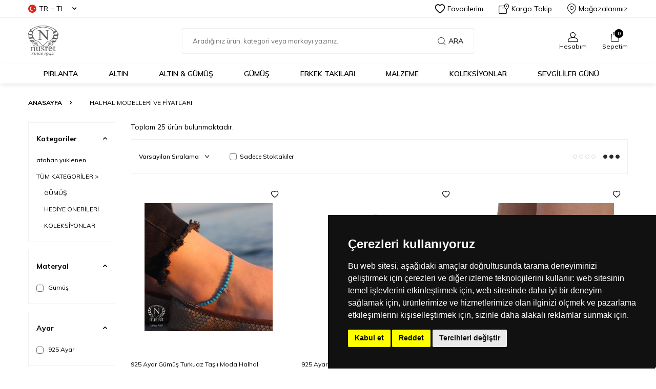

--- FILE ---
content_type: text/html; charset=UTF-8
request_url: https://www.nusrettaki.com/halhal-modelleri-ve-fiyatlari-2.dhtml
body_size: 40033
content:
<!DOCTYPE html>
<html lang="tr-TR" >
<head>
<meta charset="utf-8" />
<title>halhal modelleri ve fiyatları</title>
<meta name="description" content="halhal modelleri ve fiyatları" />
<meta name="copyright" content="T-Soft E-Ticaret Sistemleri" />
<script>window['PRODUCT_DATA'] = [];</script>
<meta name="robots" content="index,follow" /><link rel="canonical" href="https://www.nusrettaki.com/halhal-modelleri-ve-fiyatlari-2.dhtml"/>
<link rel="alternate" href="https://www.nusrettaki.com/halhal-modelleri-ve-fiyatlari-2.dhtml" hreflang="x-default"/>
<link rel="alternate" hreflang="tr" href="https://www.nusrettaki.com/halhal-modelleri-ve-fiyatlari-2.dhtml" />

            <meta property="og:image" content="https:nusret2019Logo.png"/>
            <meta name="twitter:image" content="https:nusret2019Logo.png" />
            <meta property="og:type" content="website" />
            <meta property="og:title" content="halhal modelleri ve fiyatları" />
            <meta property="og:description" content="halhal modelleri ve fiyatları" />
            <meta property="og:url" content="https://www.nusrettaki.com/halhal-modelleri-ve-fiyatlari-2.dhtml" />
            <meta property="og:site_name" content="Nusrettaki.com" />
            <meta name="twitter:card" content="summary" />
            <meta name="twitter:title" content="halhal modelleri ve fiyatları" />
            <meta name="twitter:description" content="halhal modelleri ve fiyatları" />
            <script>
                const E_EXPORT_ACTIVE = 0;
                const CART_DROPDOWN_LIST = true;
                const ENDPOINT_PREFIX = '';
                const ENDPOINT_ALLOWED_KEYS = [];
                const SETTINGS = {"KVKK_REQUIRED":1,"NEGATIVE_STOCK":"0","DYNAMIC_LOADING_SHOW_BUTTON":0,"IS_COMMENT_RATE_ACTIVE":1};
                try {
                    var PAGE_TYPE = 'other';
                    var PAGE_ID = 79;
                    var ON_PAGE_READY = [];
                    var THEME_VERSION = 'v5';
                    var THEME_FOLDER = 'v5-vesti';
                    var MEMBER_INFO = {"ID":0,"CODE":"","FIRST_NAME":"","BIRTH_DATE":"","GENDER":"","LAST_NAME":"","MAIL":"","MAIL_HASH":"","PHONE":"","PHONE_HASH":"","PHONE_HASH_SHA":"","GROUP":0,"TRANSACTION_COUNT":0,"REPRESENTATIVE":"","KVKK":-1,"COUNTRY":"TR","E_COUNTRY":""};
                    var IS_VENDOR = 0;
                    var MOBILE_ACTIVE = false;
                    var CART_COUNT = '0';
                    var CART_TOTAL = '0,00';
                    var SESS_ID = 'bbd80db3d80bc0f85ec09862186941b0';
                    var LANGUAGE = 'tr';
                    var CURRENCY = 'TL';
                    var SEP_DEC = ',';
                    var SEP_THO = '.';
                    var DECIMAL_LENGTH = 2;  
                    var SERVICE_INFO = null;
                    var CART_CSRF_TOKEN = '6bf71aaa9920037de987625e4faf4588c927aa58e1ea671cc8e6a527093fc372';
                    var CSRF_TOKEN = '2rQWbZ0lRQKTIQ06PwCvR/MaW9jEpilI/HYxWe6f2FQ=';
                    
                }
                catch(err) { }
            </script>
            <link rel="preload" as="font" href="/theme/v5/css/fonts/tsoft-icon.woff2?v=1" type="font/woff2" crossorigin>
<link rel="preconnect" href="https://fonts.gstatic.com" crossorigin>
<link rel="preload" as="style" href="https://fonts.googleapis.com/css?family=Mulish:200,300,regular,500,600,700,800,900&display=sans-serif">
<link rel="stylesheet" href="https://fonts.googleapis.com/css?family=Mulish:200,300,regular,500,600,700,800,900&display=sans-serif" media="print" onload="this.media='all'">
<noscript>
<link rel="stylesheet" href="https://fonts.googleapis.com/css?family=Mulish:200,300,regular,500,600,700,800,900&display=sans-serif">
</noscript>
<link type="text/css" rel="stylesheet" href="/srv/compressed/load/all/css/tr/79/0.css?v=1769425619&isTablet=0&isMobile=1&userType=Ziyaretci">
<link rel="shortcut icon" href="/Data/EditorFiles/nusretjewelryfavicon.jpg">
<meta name="viewport" content="width=device-width, initial-scale=1">
<script>
if (navigator.userAgent.indexOf('iPhone') > -1 || PAGE_ID == 91) {
document.querySelector("[name=viewport]").setAttribute('content', 'width=device-width, initial-scale=1, maximum-scale=1');
}
</script>
<script src="/theme/v5/js/callbacks.js?v=1769425619"></script>
<script src="/js/tsoftapps/v5/header.js?v=1769425619"></script>
<meta name="google-site-verification" content="9TWWe0zCEhDX0i4jaBKhGr8YaQez-97LbLGi1qklwpU" />
<meta name="msvalidate.01" content="EA3BE7E41D9BE36F56A8A89BCED49D2E" />
<!-- Google Tag Manager -->
<script>
(function(w,d,s,l,i){w[l]=w[l]||[];w[l].push({'gtm.start':
new Date().getTime(),event:'gtm.js'});
var f=d.getElementsByTagName(s)[0],
j=d.createElement(s),dl=l!='dataLayer'?'&l='+l:'';j.async=true;j.src=
'https://www.googletagmanager.com/gtm.js?id='+i+dl;f.parentNode.insertBefore(j,f);
})(window,document,'script','dataLayer','GTM-5PZRGZS');
</script>
<!-- End Google Tag Manager -->
<!-- T-Soft Apps - v5 Google GTAG - Tracking Code Start -->
<script>
var GOOGLE_APP_HEAD = {
GA4_TRACKING_ID: 'G-VL73S3HJHK',
params: {
GA4_TRACKING_ID: 'G-VL73S3HJHK',
GTAG_TRACKING_ID: '',
},
run: () => {
for (const [key, value] of Object.entries(GOOGLE_APP_HEAD.params)) {
GOOGLE_APP_HEAD.params[key] = value === '{{' + key + '}}' || value === '' ? '' : value;
}
let script = document.createElement('script');
script.src = 'https://www.googletagmanager.com/gtag/js?id=' + (GOOGLE_APP_HEAD.params.GA4_TRACKING_ID || GOOGLE_APP_HEAD.params.GTAG_TRACKING_ID);
script.async = true;
document.head.appendChild(script);
}
}
GOOGLE_APP_HEAD.run();
function gtag() {
dataLayer.push(arguments);
}
</script>
<!-- T-Soft Apps - v5 Google GTAG - Tracking Code End --><script>
!(function (w, d, t) {
w.TiktokAnalyticsObject = t;
var ttq = (w[t] = w[t] || []);
(ttq.methods = ["page","track","identify","instances","debug","on","off","once","ready","alias","group","enableCookie","disableCookie",]),
(ttq.setAndDefer = function (t, e) {
t[e] = function () {
t.push([e].concat(Array.prototype.slice.call(arguments, 0)));
};
});
for (var i = 0; i < ttq.methods.length; i++)
ttq.setAndDefer(ttq, ttq.methods[i]);
(ttq.instance = function (t) {
for (var e = ttq._i[t] || [], n = 0; n < ttq.methods.length; n++)
ttq.setAndDefer(e, ttq.methods[n]);
return e;
}),
(ttq.load = function (e, n) {
var i = "https://analytics.tiktok.com/i18n/pixel/events.js";
(ttq._i = ttq._i || {}),
(ttq._i[e] = []),
(ttq._i[e]._u = i),
(ttq._t = ttq._t || {}),
(ttq._t[e] = +new Date()),
(ttq._o = ttq._o || {}),
(ttq._o[e] = n || {});
var o = document.createElement("script");
(o.type = "text/javascript"),
(o.async = !0),
(o.src = i + "?sdkid=" + e + "&lib=" + t);
var a = document.getElementsByTagName("script")[0];
a.parentNode.insertBefore(o, a);
});
ttq.load("D4CR60RC77UD6NKP7HG0");
ttq.track("Browse");
})(window, document, "ttq");
</script>
<meta name="facebook-domain-verification" content="6s713szuubp82yzu65uzv2s4ztunyu" /><!-- Google Tag Manager -->
<script>(function(w,d,s,l,i){w[l]=w[l]||[];w[l].push({'gtm.start':
new Date().getTime(),event:'gtm.js'});var f=d.getElementsByTagName(s)[0],
j=d.createElement(s),dl=l!='dataLayer'?'&l='+l:'';j.async=true;j.src=
'https://www.googletagmanager.com/gtm.js?id='+i+dl;f.parentNode.insertBefore(j,f);
})(window,document,'script','dataLayer','GTM-5PZRGZS');</script>
<!-- End Google Tag Manager --><!-- T-Soft Apps - V5 - Facebook Dönüşümler API - Tracking Code Head Start -->
<script>
if(typeof window.FB_CONVERSION_EVENT_ID == 'undefined'){
window.FB_CONVERSION_EVENT_ID = "fb_" + new Date().getTime();
}
</script>
<!-- T-Soft Apps - V5 - Facebook Dönüşümler API - Tracking Code Head End -->
<!-- Yandex.Metrika counter -->
<script type="text/javascript" >
(function(m,e,t,r,i,k,a){m[i]=m[i]||function(){(m[i].a=m[i].a||[]).push(arguments)};
m[i].l=1*new Date();k=e.createElement(t),a=e.getElementsByTagName(t)[0],k.async=1,k.src=r,a.parentNode.insertBefore(k,a)})
(window, document, "script", "https://cdn.jsdelivr.net/npm/yandex-metrica-watch/tag.js", "ym");
ym(35208340, "init", {
clickmap:true,
trackLinks:true,
accurateTrackBounce:true,
webvisor:true,
ecommerce:"dataLayer"
});
</script>
<noscript><div><img src="https://mc.yandex.ru/watch/35208340" style="position:absolute; left:-9999px;" alt="" /></div></noscript>
<!-- /Yandex.Metrika counter -->
<meta name="google-site-verification" content="IGbcmU_PaetCVYZ3MPoNprkcazyYnadR7sVM41YPjqI" /><script>
if(typeof window.FB_EVENT_ID == 'undefined'){
window.FB_EVENT_ID = "fb_" + new Date().getTime();
}
</script>
</head>
<body><!-- Cookie Consent by TermsFeed https://www.TermsFeed.com -->
<script type="text/javascript" src="https://www.termsfeed.com/public/cookie-consent/4.2.0/cookie-consent.js" charset="UTF-8"></script>
<script type="text/javascript" charset="UTF-8">
document.addEventListener('DOMContentLoaded', function () {
cookieconsent.run({"notice_banner_type":"simple","consent_type":"express","palette":"dark","language":"tr","page_load_consent_levels":["strictly-necessary"],"notice_banner_reject_button_hide":false,"preferences_center_close_button_hide":false,"page_refresh_confirmation_buttons":false,"website_name":"www.nusrettaki.com","website_privacy_policy_url":"https://www.nusrettaki.com/gizlilik-ve-guvenlik"});
});
</script>
<!-- Facebook Pixel -->
<!-- Meta Pixel (Nusret Takı) -->
<script type="text/plain" data-cookie-consent="targeting">
!function(f,b,e,v,n,t,s){
if(f.fbq)return;n=f.fbq=function(){n.callMethod?
n.callMethod.apply(n,arguments):n.queue.push(arguments)};
if(!f._fbq)f._fbq=n;n.push=n;n.loaded=!0;n.version='2.0';
n.queue=[];t=b.createElement(e);t.async=!0;
t.src=v;s=b.getElementsByTagName(e)[0];
s.parentNode.insertBefore(t,s)
}(window, document,'script','https://connect.facebook.net/en_US/fbevents.js');
fbq('init', '127878324229956');
fbq('track', 'PageView');
</script>
<noscript>
<img height="1" width="1" style="display:none"
src="https://www.facebook.com/tr?id=127878324229956&ev=PageView&noscript=1"/>
</noscript>
<!-- end of Facebook Pixel-->
<!-- Google Ads -->
<!-- Google Ads (AW-948419168) -->
<script type="text/plain" data-cookie-consent="targeting" async src="https://www.googletagmanager.com/gtag/js?id=AW-948419168"></script>
<script type="text/plain" data-cookie-consent="targeting">
window.dataLayer = window.dataLayer || [];
function gtag(){dataLayer.push(arguments);}
gtag('js', new Date());
gtag('config', 'AW-948419168');
</script>
<!-- (İsteğe bağlı) Satın alma dönüşüm takibi -->
<!--
<script type="text/plain" data-cookie-consent="targeting">
gtag('event', 'conversion', {
'send_to': 'AW-948419168/CONVERSION_LABEL',
'value': 0.0,
'currency': 'TRY'
});
</script>
-->
<!-- end of Google Ads-->
<!-- Google Analytics -->
<!-- Google Analytics (UA-62206725-1) -->
<script type="text/plain" data-cookie-consent="tracking" data-cookiecategory="statistics">
(function(i,s,o,g,r,a,m){i['GoogleAnalyticsObject']=r;i[r]=i[r]||function(){
(i[r].q=i[r].q||[]).push(arguments)},i[r].l=1*new Date();a=s.createElement(o),
m=s.getElementsByTagName(o)[0];a.async=1;a.src=g;m.parentNode.insertBefore(a,m)
})(window,document,'script','https://www.google-analytics.com/analytics.js','ga');
ga('create', 'UA-62206725-1', 'auto');
ga('set', 'anonymizeIp', true); // KVKK uyumu için IP anonimleştirme
ga('send', 'pageview');
</script>
<!-- end of Google Analytics-->
<noscript>Free cookie consent management tool by <a href="https://www.termsfeed.com/">TermsFeed</a></noscript>
<!-- End Cookie Consent by TermsFeed https://www.TermsFeed.com -->
<!-- Below is the link that users can use to open Preferences Center to change their preferences. Do not modify the ID parameter. Place it where appropriate, style it as needed.
<a href="#" id="open_preferences_center">Update cookies preferences</a>
--><!-- Google Tag Manager (noscript) -->
<noscript><iframe src="https://www.googletagmanager.com/ns.html?id=GTM-5PZRGZS"
height="0" width="0" style="display:none;visibility:hidden"></iframe></noscript>
<!-- End Google Tag Manager (noscript) -->
<input type="hidden" id="cookie-law" value="1">
<div class="w-100 d-flex flex-wrap ">
<div class=" col-12 col-sm-12 col-md-12 col-lg-12 col-xl-12 col-xxl-12 column-10723  "><div class="row">
<div id="relation|12516" data-id="12516" class="relArea col-12 v5-vesti  folder-header tpl-user_2023Tem "><div class="row">
<header class="w-100 mb-2">
<div id="header-wrapper" class="container-fluid bg-white">
<div class="row">
<div id="header-top" class="container-fluid border-bottom d-none d-lg-block">
<div class="row">
<div class="container">
<div class="row align-items-center justify-content-between">
<div class="col-auto">
<div class="dropdown header-language-currency">
<a href="#" id="language-currency-btn-12516" class="dropdown-title d-flex align-items-center" data-toggle="dropdown">
<img class="language-img border-circle" src="/lang/tr/tr.webp" alt="tr" width="16" height="16">
TR &minus; TL <i class="ti-arrow-down ml-1"></i>
</a>
<div class="dropdown-menu">
<div class="w-100 pb-1 mb-1 border-bottom">
<a href="javascript:void(0)" class="text-body d-flex align-items-center fw-bold" data-language="tr" data-toggle="language">
<img class="language-img border-circle mr-1" src="/lang/tr/tr.webp" alt="tr" width="16" height="16">
TR
</a>
<a href="javascript:void(0)" class="text-body d-flex align-items-center " data-language="en" data-toggle="language">
<img class="language-img border-circle mr-1" src="/lang/en/en.webp" alt="en" width="16" height="16">
EN
</a>
</div>
<div class="w-100">
<a href="javascript:void(0)" class="text-body d-flex align-items-center fw-bold" data-currency="TL" data-toggle="currency">
TL
</a>
<a href="javascript:void(0)" class="text-body d-flex align-items-center " data-currency="USD" data-toggle="currency">
USD
</a>
<a href="javascript:void(0)" class="text-body d-flex align-items-center " data-currency="EUR" data-toggle="currency">
EUR
</a>
</div>
</div>
</div>
</div>
<div class="col-auto">
<div class="row align-items-center header-top-links">
<div class="col-auto">
<a href="/uye-girisi-sayfasi.xhtml" class="d-flex align-items-center text-body">
<i class="ti-heart-o"></i> Favorilerim
</a>
</div>
<div class="col-auto">
<a href="/siparis-takip.xhtml" class="d-flex align-items-center text-body">
<i class="ti-box ti-cargo-tracking"></i> Kargo Takip
</a>
</div>
<div class="col-auto">
<a href="https://www.nusrettaki.com/magazalarimiz.xhtml" class="d-flex align-items-center text-body">
<i class="ti-location mr-1"></i> Mağazalarımız
</a>
</div>
</div>
</div>
</div>
</div>
</div>
</div>
<div id="header-middle" class="w-100">
<div id="header-sticky" class="w-100 bg-white" data-toggle="sticky" data-parent="#header-middle" data-class="header-sticky" data-scroll="280">
<div id="header-main" class="w-100 py-1">
<div class="container">
<div class="row align-items-center">
<div class="col-auto mr-1 d-lg-none">
<a href="#mobile-menu-12516" data-toggle="drawer" class="header-mobile-menu-btn">
<i class="ti-menu text-body"></i>
</a>
</div>
<div id="logo" class="col-4 col-lg-3 d-flex">
<a href="https://www.nusrettaki.com/">
<div><img src="https://www.nusrettaki.com/Data/EditorFiles/nusret2019Logo.png" alt="Nusret Kuyumculuk - Nusrettaki" data-clarity-loaded="kr21jp"></div>
</a>
</div>
<div id="header-search" class="col-12 col-lg-6 mt-1 mt-lg-0 order-2 order-lg-0">
<form action="/arama" method="get" autocomplete="off" id="search" class="w-100 position-relative">
<input id="live-search" type="search" name="q" placeholder="Aradığınız ürün, kategori veya markayı yazınız." class="form-control form-control-md"
data-search="live-search" v-model="searchVal" data-licence="0">
<button type="submit" class="btn d-flex align-items-center text-uppercase fw-semibold"><i class="ti-search d-none d-md-block"></i> Ara</button>
<div class="p-1 pb-0 bg-white border border-round search-form-list" id="dynamic-search-12516" v-if="searchVal.length > 0 && data != ''" v-cloak>
<div class="w-100 dynamic-search mb-1" v-html="data"></div>
</div>
</form>
</div>
<div id="hm-links" class="col-auto col-lg-3 ml-auto">
<div class="row justify-content-flex-end">
<div class="col-auto">
<a href="#header-member-panel-12516" data-toggle="drawer" class="text-center d-block">
<i class="ti-user ti-user-outline d-inline-block"></i>
<span class="d-none d-lg-block">Hesabım</span>
</a>
</div>
<div class="col-auto position-relative">
<a href="/sepet.xhtml" class="text-center d-block header-cart-dropdown">
<i class="ti-basket-outline ti-bag-outline d-inline-block position-relative"><span class="bg-primary text-white text-center border-circle fw-bold cart-soft-count"></span></i>
<span class="d-none d-lg-block">Sepetim</span>
</a>
<div class="header-cart-dropdown-list d-none"></div>
</div>
</div>
</div>
</div>
</div>
</div>
<nav id="main-menu" class="w-100 position-relative bg-white d-none d-lg-block">
<div class="container">
<div class="row align-items-center">
<div class="col-2 d-none" id="sticky-logo">
<a href="https://www.nusrettaki.com/">
<div><img src="https://www.nusrettaki.com/Data/EditorFiles/nusret2019Logo.png" alt="Nusret Kuyumculuk - Nusrettaki" data-clarity-loaded="kr21jp"></div>
</a>
</div>
<ul class="col d-flex menu menu-12516">
<li class="mr-2">
<a href="https://www.nusrettaki.com/pirlanta" target="" class="d-flex align-items-center text-center text-uppercase fw-semibold " title="PIRLANTA">PIRLANTA</a>
<div class="w-100 sub-menu border-top">
<div class="container">
<div class="row">
<div class="col-12">
<div class="row">
<div class="col-2 mb-2">
<a href="https://www.nusrettaki.com/pirlanta-kolye" target="" class="d-block menu-title text-center text-uppercase mb-1 " title="Pırlanta Kolye">
Pırlanta Kolye
</a>
</div>
<div class="col-2 mb-2">
<a href="https://www.nusrettaki.com/pirlanta-bileklik" target="" class="d-block menu-title text-center text-uppercase mb-1 " title="Pırlanta Bileklik">
Pırlanta Bileklik
</a>
</div>
<div class="col-2 mb-2">
<a href="https://www.nusrettaki.com/pirlanta-kupe" target="" class="d-block menu-title text-center text-uppercase mb-1 " title="Pırlanta Küpe">
Pırlanta Küpe
</a>
</div>
<div class="col-2 mb-2">
<a href="https://www.nusrettaki.com/pirlanta-sahmeran" target="" class="d-block menu-title text-center text-uppercase mb-1 " title="Pırlanta Şahmeran">
Pırlanta Şahmeran
</a>
</div>
<div class="col-2 mb-2">
<a href="https://www.nusrettaki.com/pirlanta-yuzukler" target="" class="d-block menu-title text-center text-uppercase mb-1 " title="Pırlanta Yüzükler">
Pırlanta Yüzükler
</a>
<ul class="w-100 text-center mb-1">
<li class="w-100">
<a href="https://www.nusrettaki.com/tek-tas-yuzukler" target="" class="d-inline-block " title="Pırlanta Tektaş Yüzük">Pırlanta Tektaş Yüzük</a>
</li>
<li class="w-100">
<a href="https://www.nusrettaki.com/pirlanta-5-tas-yuzukler" target="" class="d-inline-block " title="Pırlanta Beştaş Yüzük">Pırlanta Beştaş Yüzük</a>
</li>
<li class="w-100">
<a href="https://www.nusrettaki.com/pirlanta-tam-tur-tasli-yuzukler" target="" class="d-inline-block " title="Pırlanta Tam Tur Taşlı Yüzükler">Pırlanta Tam Tur Taşlı Yüzükler</a>
</li>
<li class="w-100">
<a href="https://www.nusrettaki.com/pirlanta-yantasli-tektas-yuzuk" target="" class="d-inline-block " title="Pırlanta Yan Taşlı Tek Taş Yüzük">Pırlanta Yan Taşlı Tek Taş Yüzük</a>
</li>
<li class="w-100">
<a href="https://www.nusrettaki.com/pirlanta-yuzuk" target="" class="d-inline-block " title="Pırlanta Yüzük">Pırlanta Yüzük</a>
</li>
</ul>
</div>
<div class="col-2 mb-2">
<a href="https://www.nusrettaki.com/outlet-pirlanta-yuzukler" target="" class="d-block menu-title text-center text-uppercase mb-1 " title="PIRLANTA OUTLET">
PIRLANTA OUTLET
</a>
</div>
</div>
</div>
</div>
</div>
</div>
<div class="menu-overlay"></div>
</li>
<li class="mr-2">
<a href="https://www.nusrettaki.com/altin-mucevherler" target="" class="d-flex align-items-center text-center text-uppercase fw-semibold " title="ALTIN">ALTIN</a>
<div class="w-100 sub-menu border-top">
<div class="container">
<div class="row">
<div class="col-12">
<div class="row">
<div class="col-2 mb-2">
<a href="https://www.nusrettaki.com/altin-kolye" target="" class="d-block menu-title text-center text-uppercase mb-1 " title="Altın Kolye">
Altın Kolye
</a>
<ul class="w-100 text-center mb-1">
<li class="w-100">
<a href="https://www.nusrettaki.com/14-ayar-altin-kolyeler" target="" class="d-inline-block " title="14 Ayar Altın Kolye">14 Ayar Altın Kolye</a>
</li>
<li class="w-100">
<a href="https://www.nusrettaki.com/18-ayar-altin-kolye" target="" class="d-inline-block " title="18 Ayar Altın Kolye">18 Ayar Altın Kolye</a>
</li>
<li class="w-100">
<a href="https://www.nusrettaki.com/22-ayar-altin-kolye" target="" class="d-inline-block " title="22 ayar Altın Kolye">22 ayar Altın Kolye</a>
</li>
<li class="w-100">
<a href="https://www.nusrettaki.com/24-ayar-altin-kolye" target="" class="d-inline-block " title="24 Ayar Altın Kolye">24 Ayar Altın Kolye</a>
</li>
</ul>
</div>
<div class="col-2 mb-2">
<a href="https://www.nusrettaki.com/altin-kolye-ucu" target="" class="d-block menu-title text-center text-uppercase mb-1 " title="Altın Kolye Ucu">
Altın Kolye Ucu
</a>
<ul class="w-100 text-center mb-1">
<li class="w-100">
<a href="https://www.nusrettaki.com/14-ayar-altin-kolye-ucu" target="" class="d-inline-block " title="14 Ayar Altın Kolye Ucu">14 Ayar Altın Kolye Ucu</a>
</li>
<li class="w-100">
<a href="https://www.nusrettaki.com/18-ayar-altin-kolye-ucu" target="" class="d-inline-block " title="18 Ayar Altın Kolye Ucu">18 Ayar Altın Kolye Ucu</a>
</li>
<li class="w-100">
<a href="https://www.nusrettaki.com/22-ayar-altin-kolye-ucu" target="" class="d-inline-block " title="22 Ayar Altın Kolye Ucu">22 Ayar Altın Kolye Ucu</a>
</li>
<li class="w-100">
<a href="https://www.nusrettaki.com/24-ayar-altin-kolye-ucu" target="" class="d-inline-block " title="24 Ayar Altın Kolye Ucu">24 Ayar Altın Kolye Ucu</a>
</li>
</ul>
</div>
<div class="col-2 mb-2">
<a href="https://www.nusrettaki.com/altin-bileklik" target="" class="d-block menu-title text-center text-uppercase mb-1 " title="Altın Bileklik">
Altın Bileklik
</a>
<ul class="w-100 text-center mb-1">
<li class="w-100">
<a href="https://www.nusrettaki.com/14-ayar-altin-bileklik" target="" class="d-inline-block " title="14 Ayar Altın Bileklik">14 Ayar Altın Bileklik</a>
</li>
<li class="w-100">
<a href="https://www.nusrettaki.com/18-ayar-altin-bileklik" target="" class="d-inline-block " title="18 Ayar Altın Bileklik">18 Ayar Altın Bileklik</a>
</li>
<li class="w-100">
<a href="https://www.nusrettaki.com/22-ayar-altin-bileklik" target="" class="d-inline-block " title="22 Ayar Altın Bileklik">22 Ayar Altın Bileklik</a>
</li>
<li class="w-100">
<a href="https://www.nusrettaki.com/24-ayar-altin-bileklik" target="" class="d-inline-block " title="24 Ayar Altın Bileklik">24 Ayar Altın Bileklik</a>
</li>
</ul>
</div>
<div class="col-2 mb-2">
<a href="https://www.nusrettaki.com/altin-bilezik" target="" class="d-block menu-title text-center text-uppercase mb-1 " title="Altın Bilezik">
Altın Bilezik
</a>
<ul class="w-100 text-center mb-1">
<li class="w-100">
<a href="https://www.nusrettaki.com/14-ayar-altin-bilezik" target="" class="d-inline-block " title="14 Ayar Altın Bilezik">14 Ayar Altın Bilezik</a>
</li>
<li class="w-100">
<a href="https://www.nusrettaki.com/18-ayar-altin-bilezik" target="" class="d-inline-block " title="18 Ayar Altın Bilezik">18 Ayar Altın Bilezik</a>
</li>
<li class="w-100">
<a href="https://www.nusrettaki.com/22-ayar-altin-bilezik" target="" class="d-inline-block " title="22 Ayar Altın Bilezik">22 Ayar Altın Bilezik</a>
</li>
<li class="w-100">
<a href="https://www.nusrettaki.com/24-ayar-altin-bilezik" target="" class="d-inline-block " title="24 Ayar Altın Bilezik">24 Ayar Altın Bilezik</a>
</li>
</ul>
</div>
<div class="col-2 mb-2">
<a href="https://www.nusrettaki.com/altin-kupe" target="" class="d-block menu-title text-center text-uppercase mb-1 " title="Altın Küpe">
Altın Küpe
</a>
<ul class="w-100 text-center mb-1">
<li class="w-100">
<a href="https://www.nusrettaki.com/14-ayar-altin-kupe" target="" class="d-inline-block " title="14 Ayar Altın Küpe">14 Ayar Altın Küpe</a>
</li>
<li class="w-100">
<a href="https://www.nusrettaki.com/18-ayar-altin-kupe" target="" class="d-inline-block " title="18 Ayar Altın Küpe">18 Ayar Altın Küpe</a>
</li>
<li class="w-100">
<a href="https://www.nusrettaki.com/22-ayar-altin-kupe" target="" class="d-inline-block " title="22 Ayar Altın Küpe">22 Ayar Altın Küpe</a>
</li>
<li class="w-100">
<a href="https://www.nusrettaki.com/24-ayar-altin-kupe" target="" class="d-inline-block " title="24 Ayar Altın Küpe">24 Ayar Altın Küpe</a>
</li>
</ul>
</div>
<div class="col-2 mb-2">
<a href="https://www.nusrettaki.com/altin-yuzuk" target="" class="d-block menu-title text-center text-uppercase mb-1 " title="Altın Yüzük">
Altın Yüzük
</a>
<ul class="w-100 text-center mb-1">
<li class="w-100">
<a href="https://www.nusrettaki.com/14-ayar-altin-yuzuk" target="" class="d-inline-block " title="14 Ayar Altın Yüzük">14 Ayar Altın Yüzük</a>
</li>
<li class="w-100">
<a href="https://www.nusrettaki.com/18-ayar-altin-yuzuk" target="" class="d-inline-block " title="18 Ayar Altın Yüzük">18 Ayar Altın Yüzük</a>
</li>
<li class="w-100">
<a href="https://www.nusrettaki.com/22-ayar-altin-yuzuk" target="" class="d-inline-block " title="22 Ayar Altın Yüzük">22 Ayar Altın Yüzük</a>
</li>
<li class="w-100">
<a href="https://www.nusrettaki.com/24-ayar-altin-yuzuk" target="" class="d-inline-block " title="24 Ayar Altın Yüzük">24 Ayar Altın Yüzük</a>
</li>
</ul>
</div>
<div class="col-2 mb-2">
<a href="https://www.nusrettaki.com/altin-alyans" target="" class="d-block menu-title text-center text-uppercase mb-1 " title="Altın Alyans">
Altın Alyans
</a>
<ul class="w-100 text-center mb-1">
<li class="w-100">
<a href="https://www.nusrettaki.com/14-ayar-altin-alyans" target="" class="d-inline-block " title="14 Ayar Altın Alyans">14 Ayar Altın Alyans</a>
</li>
<li class="w-100">
<a href="https://www.nusrettaki.com/18-ayar-altin-alyans" target="" class="d-inline-block " title="18 Ayar Altın Alyans">18 Ayar Altın Alyans</a>
</li>
<li class="w-100">
<a href="https://www.nusrettaki.com/22-ayar-altin-alyans" target="" class="d-inline-block " title="22 Ayar Altın Alyans">22 Ayar Altın Alyans</a>
</li>
</ul>
</div>
<div class="col-2 mb-2">
<a href="https://www.nusrettaki.com/altin-set" target="" class="d-block menu-title text-center text-uppercase mb-1 " title="Altın Set">
Altın Set
</a>
<ul class="w-100 text-center mb-1">
<li class="w-100">
<a href="https://www.nusrettaki.com/22-ayar-altin-set" target="" class="d-inline-block " title="22 Ayar Altın Set">22 Ayar Altın Set</a>
</li>
</ul>
</div>
<div class="col-2 mb-2">
<a href="https://www.nusrettaki.com/altin-zincir" target="" class="d-block menu-title text-center text-uppercase mb-1 " title="Altın Zincir">
Altın Zincir
</a>
<ul class="w-100 text-center mb-1">
<li class="w-100">
<a href="https://www.nusrettaki.com/14-ayar-altin-zincir" target="" class="d-inline-block " title="14 Ayar Altın Zincir">14 Ayar Altın Zincir</a>
</li>
<li class="w-100">
<a href="https://www.nusrettaki.com/22-ayar-altin-zincir" target="" class="d-inline-block " title="22 Ayar Altın Zincir">22 Ayar Altın Zincir</a>
</li>
<li class="w-100">
<a href="https://www.nusrettaki.com/18-ayar-altin-zincir-modelleri" target="" class="d-inline-block " title="18 Ayar Altın Zincir">18 Ayar Altın Zincir</a>
</li>
</ul>
</div>
<div class="col-2 mb-2">
<a href="https://www.nusrettaki.com/altin-sahmeran" target="" class="d-block menu-title text-center text-uppercase mb-1 " title="Altın Şahmeran">
Altın Şahmeran
</a>
</div>
<div class="col-2 mb-2">
<a href="https://www.nusrettaki.com/altin-cerceve" target="" class="d-block menu-title text-center text-uppercase mb-1 " title="Altın Çerçeve">
Altın Çerçeve
</a>
</div>
<div class="col-2 mb-2">
<a href="https://www.nusrettaki.com/altin-bros" target="" class="d-block menu-title text-center text-uppercase mb-1 " title="Altın Broş">
Altın Broş
</a>
</div>
<div class="col-2 mb-2">
<a href="https://www.nusrettaki.com/celik-taki" target="" class="d-block menu-title text-center text-uppercase mb-1 " title="Altın & Çelik Takı">
Altın & Çelik Takı
</a>
</div>
<div class="col-2 mb-2">
<a href="https://www.nusrettaki.com/altin-halhal" target="" class="d-block menu-title text-center text-uppercase mb-1 " title="Altın Halhal">
Altın Halhal
</a>
</div>
</div>
</div>
</div>
</div>
</div>
<div class="menu-overlay"></div>
</li>
<li class="mr-2">
<a href="https://www.nusrettaki.com/altin-gumus-mucevherler" target="" class="d-flex align-items-center text-center text-uppercase fw-semibold " title="ALTIN & GÜMÜŞ">ALTIN & GÜMÜŞ</a>
<div class="w-100 sub-menu border-top">
<div class="container">
<div class="row">
<div class="col-12">
<div class="row">
<div class="col-2 mb-2">
<a href="https://www.nusrettaki.com/altin-ve-gumus-kolye" target="" class="d-block menu-title text-center text-uppercase mb-1 " title="Altın & Gümüş Kolye">
Altın & Gümüş Kolye
</a>
<ul class="w-100 text-center mb-1">
<li class="w-100">
<a href="https://www.nusrettaki.com/14-ayar-altingumus-kolye" target="" class="d-inline-block " title="14 Ayar Altın & Gümüş Kolye">14 Ayar Altın & Gümüş Kolye</a>
</li>
<li class="w-100">
<a href="https://www.nusrettaki.com/22-ayar-altingumus-kolye" target="" class="d-inline-block " title="22 Ayar Altın & Gümüş Kolye">22 Ayar Altın & Gümüş Kolye</a>
</li>
<li class="w-100">
<a href="https://www.nusrettaki.com/24-ayar-altin-gumus-kolye" target="" class="d-inline-block " title="24 Ayar Altın & Gümüş Kolye">24 Ayar Altın & Gümüş Kolye</a>
</li>
</ul>
</div>
<div class="col-2 mb-2">
<a href="https://www.nusrettaki.com/altin-gumus-bileklik" target="" class="d-block menu-title text-center text-uppercase mb-1 " title="Altın & Gümüş Bileklik">
Altın & Gümüş Bileklik
</a>
<ul class="w-100 text-center mb-1">
<li class="w-100">
<a href="https://www.nusrettaki.com/14-ayar-altingumus-bileklik" target="" class="d-inline-block " title="14 Ayar Altın & Gümüş Bileklik">14 Ayar Altın & Gümüş Bileklik</a>
</li>
<li class="w-100">
<a href="https://www.nusrettaki.com/24-ayar-altingumus-bileklik" target="" class="d-inline-block " title="24 Ayar Altın & Gümüş Bileklik">24 Ayar Altın & Gümüş Bileklik</a>
</li>
</ul>
</div>
<div class="col-2 mb-2">
<a href="https://www.nusrettaki.com/altin-gumus-bilezik" target="" class="d-block menu-title text-center text-uppercase mb-1 " title="Altın & Gümüş Bilezik">
Altın & Gümüş Bilezik
</a>
<ul class="w-100 text-center mb-1">
<li class="w-100">
<a href="https://www.nusrettaki.com/14-ayar-altingumus-bilezik" target="" class="d-inline-block " title="14 Ayar Altın & Gümüş Bilezik">14 Ayar Altın & Gümüş Bilezik</a>
</li>
<li class="w-100">
<a href="https://www.nusrettaki.com/22-ayar-altingumus-bilezik" target="" class="d-inline-block " title="22 Ayar Altın & Gümüş Bilezik">22 Ayar Altın & Gümüş Bilezik</a>
</li>
<li class="w-100">
<a href="https://www.nusrettaki.com/24-ayar-altingumus-bilezik" target="" class="d-inline-block " title="24 Ayar Altın & Gümüş Bilezik">24 Ayar Altın & Gümüş Bilezik</a>
</li>
</ul>
</div>
<div class="col-2 mb-2">
<a href="https://www.nusrettaki.com/altin-gumus-kupe" target="" class="d-block menu-title text-center text-uppercase mb-1 " title="Altın & Gümüş Küpe">
Altın & Gümüş Küpe
</a>
<ul class="w-100 text-center mb-1">
<li class="w-100">
<a href="https://www.nusrettaki.com/24-ayar-altin-ve-gumus-kupe" target="" class="d-inline-block " title="24 Ayar Altın & Gümüş Küpe">24 Ayar Altın & Gümüş Küpe</a>
</li>
<li class="w-100">
<a href="https://www.nusrettaki.com/14-ayar-altin-gumus-kupe" target="" class="d-inline-block " title="14 Ayar Altın & Gümüş Küpe">14 Ayar Altın & Gümüş Küpe</a>
</li>
</ul>
</div>
<div class="col-2 mb-2">
<a href="https://www.nusrettaki.com/altin-ve-gumus-yuzuk" target="" class="d-block menu-title text-center text-uppercase mb-1 " title="Altın & Gümüş Yüzük">
Altın & Gümüş Yüzük
</a>
<ul class="w-100 text-center mb-1">
<li class="w-100">
<a href="https://www.nusrettaki.com/18-ayar-altingumus-yuzuk" target="" class="d-inline-block " title="18 Ayar Altın & Gümüş Yüzük">18 Ayar Altın & Gümüş Yüzük</a>
</li>
<li class="w-100">
<a href="https://www.nusrettaki.com/24-ayar-altingumus-yuzuk" target="" class="d-inline-block " title="24 Ayar Altın & Gümüş Yüzük">24 Ayar Altın & Gümüş Yüzük</a>
</li>
</ul>
</div>
</div>
</div>
</div>
</div>
</div>
<div class="menu-overlay"></div>
</li>
<li class="mr-2">
<a href="https://www.nusrettaki.com/gumus-taki" target="" class="d-flex align-items-center text-center text-uppercase fw-semibold " title="GÜMÜŞ">GÜMÜŞ</a>
<div class="w-100 sub-menu border-top">
<div class="container">
<div class="row">
<div class="col-12">
<div class="row">
<div class="col-2 mb-2">
<a href="https://www.nusrettaki.com/gumus-kolye" target="" class="d-block menu-title text-center text-uppercase mb-1 " title="Gümüş Kolye">
Gümüş Kolye
</a>
<ul class="w-100 text-center mb-1">
<li class="w-100">
<a href="https://www.nusrettaki.com/925-ayar-gumus-kolyeler" target="" class="d-inline-block " title="Gümüş Kolye">Gümüş Kolye</a>
</li>
<li class="w-100">
<a href="https://www.nusrettaki.com/hayalet-kolyeler" target="" class="d-inline-block " title="Hayalet Kolye">Hayalet Kolye</a>
</li>
<li class="w-100">
<a href="https://www.nusrettaki.com/telkari-kolye" target="" class="d-inline-block " title="Telkari Kolye">Telkari Kolye</a>
</li>
<li class="w-100">
<a href="https://www.nusrettaki.com/otantik-kolye" target="" class="d-inline-block " title="Otantik Kolye">Otantik Kolye</a>
</li>
<li class="w-100">
<a href="https://www.nusrettaki.com/fantazi-kolye" target="" class="d-inline-block " title="Fantazi Kolye">Fantazi Kolye</a>
</li>
<li class="w-100">
<a href="https://www.nusrettaki.com/gumus-kolye" target="" class="text-primary fw-bold d-inline-block" title="Tüm Ürünler">Tüm Ürünler</a>
</li>
</ul>
</div>
<div class="col-2 mb-2">
<a href="https://www.nusrettaki.com/kolye-ucu" target="" class="d-block menu-title text-center text-uppercase mb-1 " title="Gümüş Kolye Ucu">
Gümüş Kolye Ucu
</a>
<ul class="w-100 text-center mb-1">
<li class="w-100">
<a href="https://www.nusrettaki.com/925-ayar-gumus-kolye-ucu" target="" class="d-inline-block " title="Gümüş Kolye Uçları">Gümüş Kolye Uçları</a>
</li>
<li class="w-100">
<a href="https://www.nusrettaki.com/telkari-kolye-ucu" target="" class="d-inline-block " title="Telkari Kolye Ucu">Telkari Kolye Ucu</a>
</li>
<li class="w-100">
<a href="https://www.nusrettaki.com/otantik-kolye-ucu" target="" class="d-inline-block " title="Otantik Kolye Ucu">Otantik Kolye Ucu</a>
</li>
</ul>
</div>
<div class="col-2 mb-2">
<a href="https://www.nusrettaki.com/gumus-bileklik-modelleri" target="" class="d-block menu-title text-center text-uppercase mb-1 " title="Gümüş Bileklik">
Gümüş Bileklik
</a>
<ul class="w-100 text-center mb-1">
<li class="w-100">
<a href="https://www.nusrettaki.com/925-ayar-gumus-bileklik" target="" class="d-inline-block " title="Gümüş Bileklik">Gümüş Bileklik</a>
</li>
<li class="w-100">
<a href="https://www.nusrettaki.com/gumus-hayalet-bileklik" target="" class="d-inline-block " title="Hayalet Bileklik">Hayalet Bileklik</a>
</li>
<li class="w-100">
<a href="https://www.nusrettaki.com/gumus-kazaz-bileklik" target="" class="d-inline-block " title="Kazaz Bileklik">Kazaz Bileklik</a>
</li>
<li class="w-100">
<a href="https://www.nusrettaki.com/telkari-bileklik" target="" class="d-inline-block " title="Telkari Bileklik">Telkari Bileklik</a>
</li>
<li class="w-100">
<a href="https://www.nusrettaki.com/otantik-bileklik" target="" class="d-inline-block " title="Otantik Bileklik">Otantik Bileklik</a>
</li>
<li class="w-100">
<a href="https://www.nusrettaki.com/gumus-bileklik-modelleri" target="" class="text-primary fw-bold d-inline-block" title="Tüm Ürünler">Tüm Ürünler</a>
</li>
</ul>
</div>
<div class="col-2 mb-2">
<a href="https://www.nusrettaki.com/gumus-bilezik-modelleri" target="" class="d-block menu-title text-center text-uppercase mb-1 " title="Gümüş Bilezik ">
Gümüş Bilezik
</a>
<ul class="w-100 text-center mb-1">
<li class="w-100">
<a href="https://www.nusrettaki.com/925-ayar-gumus-bilezik" target="" class="d-inline-block " title="Gümüş Bilezik">Gümüş Bilezik</a>
</li>
<li class="w-100">
<a href="https://www.nusrettaki.com/gumus-burma-bilezik" target="" class="d-inline-block " title="Burma Bilezik">Burma Bilezik</a>
</li>
<li class="w-100">
<a href="https://www.nusrettaki.com/otantik-bilezik" target="" class="d-inline-block " title="Otantik Bilezik">Otantik Bilezik</a>
</li>
</ul>
</div>
<div class="col-2 mb-2">
<a href="https://www.nusrettaki.com/gumus-kupe" target="" class="d-block menu-title text-center text-uppercase mb-1 " title="Gümüş Küpe">
Gümüş Küpe
</a>
<ul class="w-100 text-center mb-1">
<li class="w-100">
<a href="https://www.nusrettaki.com/gumus-tasli-kupe" target="" class="d-inline-block " title="Gümüş Küpe">Gümüş Küpe</a>
</li>
<li class="w-100">
<a href="https://www.nusrettaki.com/gumus-hayalet-kupe" target="" class="d-inline-block " title="Hayalet Küpe">Hayalet Küpe</a>
</li>
<li class="w-100">
<a href="https://www.nusrettaki.com/telkari-kupe" target="" class="d-inline-block " title="Telkari Küpe">Telkari Küpe</a>
</li>
<li class="w-100">
<a href="https://www.nusrettaki.com/otantik-kupe" target="" class="d-inline-block " title="Otantik Küpe">Otantik Küpe</a>
</li>
</ul>
</div>
<div class="col-2 mb-2">
<a href="https://www.nusrettaki.com/gumus-yuzuk" target="" class="d-block menu-title text-center text-uppercase mb-1 " title="Gümüş Yüzük">
Gümüş Yüzük
</a>
<ul class="w-100 text-center mb-1">
<li class="w-100">
<a href="https://www.nusrettaki.com/gumus-tasli-yuzuk" target="" class="d-inline-block " title="Gümüş Yüzük">Gümüş Yüzük</a>
</li>
<li class="w-100">
<a href="https://www.nusrettaki.com/gumus-tektas-ve-bestas-yuzukler" target="" class="d-inline-block " title="Tektaş Ve Beştaş Yüzükler">Tektaş Ve Beştaş Yüzükler</a>
</li>
<li class="w-100">
<a href="https://www.nusrettaki.com/gumus-hayalet-yuzuk" target="" class="d-inline-block " title="İnce Yüzük">İnce Yüzük</a>
</li>
<li class="w-100">
<a href="https://www.nusrettaki.com/telkari-yuzuk-modelleri" target="" class="d-inline-block " title="Telkari Yüzük">Telkari Yüzük</a>
</li>
<li class="w-100">
<a href="https://www.nusrettaki.com/otantik-yuzuk" target="" class="d-inline-block " title="Otantik Yüzük">Otantik Yüzük</a>
</li>
<li class="w-100">
<a href="https://www.nusrettaki.com/gumus-yuzuk" target="" class="text-primary fw-bold d-inline-block" title="Tüm Ürünler">Tüm Ürünler</a>
</li>
</ul>
</div>
<div class="col-2 mb-2">
<a href="https://www.nusrettaki.com/gumus-alyans" target="" class="d-block menu-title text-center text-uppercase mb-1 " title="Gümüş Alyans">
Gümüş Alyans
</a>
</div>
<div class="col-2 mb-2">
<a href="https://www.nusrettaki.com/gumus-bros" target="" class="d-block menu-title text-center text-uppercase mb-1 " title="Gümüş Broş">
Gümüş Broş
</a>
</div>
<div class="col-2 mb-2">
<a href="https://www.nusrettaki.com/gumus-sahmeran" target="" class="d-block menu-title text-center text-uppercase mb-1 " title="Gümüş Şahmeran">
Gümüş Şahmeran
</a>
</div>
<div class="col-2 mb-2">
<a href="https://www.nusrettaki.com/gumus-halhal" target="" class="d-block menu-title text-center text-uppercase mb-1 " title="Gümüş Halhal">
Gümüş Halhal
</a>
</div>
<div class="col-2 mb-2">
<a href="https://www.nusrettaki.com/gumus-tac" target="" class="d-block menu-title text-center text-uppercase mb-1 " title="Gümüş Taç">
Gümüş Taç
</a>
</div>
<div class="col-2 mb-2">
<a href="https://www.nusrettaki.com/925-ayar-gumus-zincir-modelleri" target="" class="d-block menu-title text-center text-uppercase mb-1 " title="Gümüş Zincir">
Gümüş Zincir
</a>
</div>
<div class="col-2 mb-2">
<a href="https://www.nusrettaki.com/gumus-kemer" target="" class="d-block menu-title text-center text-uppercase mb-1 " title="Gümüş Kemer">
Gümüş Kemer
</a>
</div>
<div class="col-2 mb-2">
<a href="https://www.nusrettaki.com/gumus-anahtarlik" target="" class="d-block menu-title text-center text-uppercase mb-1 " title="Gümüş Anahtarlık">
Gümüş Anahtarlık
</a>
</div>
</div>
</div>
</div>
</div>
</div>
<div class="menu-overlay"></div>
</li>
<li class="mr-2">
<a href="https://www.nusrettaki.com/erkek" target="" class="d-flex align-items-center text-center text-uppercase fw-semibold " title="ERKEK TAKILARI">ERKEK TAKILARI</a>
<div class="w-100 sub-menu border-top">
<div class="container">
<div class="row">
<div class="col-12">
<div class="row">
<div class="col-2 mb-2">
<a href="https://www.nusrettaki.com/erkek-yuzukleri" target="" class="d-block menu-title text-center text-uppercase mb-1 " title="Erkek Yüzük">
Erkek Yüzük
</a>
<ul class="w-100 text-center mb-1">
<li class="w-100">
<a href="https://www.nusrettaki.com/altin-erkek-yuzukleri" target="" class="d-inline-block " title="Altın Erkek Yüzükleri">Altın Erkek Yüzükleri</a>
</li>
<li class="w-100">
<a href="https://www.nusrettaki.com/gumus-erkek-yuzukleri" target="" class="d-inline-block " title="Gümüş Erkek Yüzük">Gümüş Erkek Yüzük</a>
</li>
</ul>
</div>
<div class="col-2 mb-2">
<a href="https://www.nusrettaki.com/kol-dugmeleri" target="" class="d-block menu-title text-center text-uppercase mb-1 " title="Kol Düğmeleri">
Kol Düğmeleri
</a>
</div>
<div class="col-2 mb-2">
<a href="https://www.nusrettaki.com/erkek-bileklik" target="" class="d-block menu-title text-center text-uppercase mb-1 " title="Erkek Bileklik">
Erkek Bileklik
</a>
<ul class="w-100 text-center mb-1">
<li class="w-100">
<a href="https://www.nusrettaki.com/gumus-erkek-bileklikleri" target="" class="d-inline-block " title="Gümüş Erkek Bileklikleri">Gümüş Erkek Bileklikleri</a>
</li>
<li class="w-100">
<a href="https://www.nusrettaki.com/altin-erkek-bileklikleri" target="" class="d-inline-block " title="Altın Erkek Bileklikleri">Altın Erkek Bileklikleri</a>
</li>
<li class="w-100">
<a href="https://www.nusrettaki.com/deri-erkek-bileklikleri" target="" class="d-inline-block " title="Deri Erkek Bileklikleri">Deri Erkek Bileklikleri</a>
</li>
<li class="w-100">
<a href="https://www.nusrettaki.com/ipli-erkek-bileklikleri" target="" class="d-inline-block " title="İpli Erkek Bileklikleri">İpli Erkek Bileklikleri</a>
</li>
</ul>
</div>
<div class="col-2 mb-2">
<a href="https://www.nusrettaki.com/altin-kravat-ignesi-modelleri" target="" class="d-block menu-title text-center text-uppercase mb-1 " title="Altın Kravat İğnesi">
Altın Kravat İğnesi
</a>
</div>
<div class="col-2 mb-2">
<a href="https://www.nusrettaki.com/erkek-kolye-modelleri" target="" class="d-block menu-title text-center text-uppercase mb-1 " title="Erkek Kolye">
Erkek Kolye
</a>
</div>
<div class="col-2 mb-2">
<a href="https://www.nusrettaki.com/tesbih" target="" class="d-block menu-title text-center text-uppercase mb-1 " title="TESBİH">
TESBİH
</a>
<ul class="w-100 text-center mb-1">
<li class="w-100">
<a href="https://www.nusrettaki.com/kehribar-tesbihler" target="" class="d-inline-block " title="Kehribar Tesbihler">Kehribar Tesbihler</a>
</li>
<li class="w-100">
<a href="https://www.nusrettaki.com/oltu-tasi-tesbihler" target="" class="d-inline-block " title="Oltu Taşı Tesbihler">Oltu Taşı Tesbihler</a>
</li>
<li class="w-100">
<a href="https://www.nusrettaki.com/gumus-tasli-tesbihler" target="" class="d-inline-block " title="Doğaltaşlı Tesbihler">Doğaltaşlı Tesbihler</a>
</li>
<li class="w-100">
<a href="https://www.nusrettaki.com/agac-tesbihler" target="" class="d-inline-block " title="Ağaç Tesbihler">Ağaç Tesbihler</a>
</li>
<li class="w-100">
<a href="https://www.nusrettaki.com/hayvansal-tesbihler" target="" class="d-inline-block " title="Hayvansal Tesbihler">Hayvansal Tesbihler</a>
</li>
<li class="w-100">
<a href="https://www.nusrettaki.com/tesbih" target="" class="text-primary fw-bold d-inline-block" title="Tüm Ürünler">Tüm Ürünler</a>
</li>
</ul>
</div>
</div>
</div>
</div>
</div>
</div>
<div class="menu-overlay"></div>
</li>
<li class="mr-2">
<a href="https://www.nusrettaki.com/malzeme" target="" class="d-flex align-items-center text-center text-uppercase fw-semibold " title="MALZEME">MALZEME</a>
<div class="w-100 sub-menu border-top">
<div class="container">
<div class="row">
<div class="col-12">
<div class="row">
<div class="col-2 mb-2">
<a href="https://www.nusrettaki.com/gumus-parfum-siseleri" target="" class="d-block menu-title text-center text-uppercase mb-1 " title="Gümüş Parfüm Şişeleri">
Gümüş Parfüm Şişeleri
</a>
</div>
<div class="col-2 mb-2">
<a href="https://www.nusrettaki.com/puskul" target="" class="d-block menu-title text-center text-uppercase mb-1 " title="Püskül">
Püskül
</a>
</div>
<div class="col-2 mb-2">
<a href="https://www.nusrettaki.com/imame" target="" class="d-block menu-title text-center text-uppercase mb-1 " title="İmame">
İmame
</a>
</div>
<div class="col-2 mb-2">
<a href="https://www.nusrettaki.com/kilit" target="" class="d-block menu-title text-center text-uppercase mb-1 " title="Kilit">
Kilit
</a>
</div>
<div class="col-2 mb-2">
<a href="https://www.nusrettaki.com/cubuklu-kilit" target="" class="d-block menu-title text-center text-uppercase mb-1 " title="Çubuklu Kilit">
Çubuklu Kilit
</a>
</div>
<div class="col-2 mb-2">
<a href="https://www.nusrettaki.com/top" target="" class="d-block menu-title text-center text-uppercase mb-1 " title="Top Boncuk">
Top Boncuk
</a>
</div>
<div class="col-2 mb-2">
<a href="https://www.nusrettaki.com/gumus-harfler" target="" class="d-block menu-title text-center text-uppercase mb-1 " title="Harf Boncuk">
Harf Boncuk
</a>
</div>
<div class="col-2 mb-2">
<a href="https://www.nusrettaki.com/ara-malzeme" target="" class="d-block menu-title text-center text-uppercase mb-1 " title="Ara Malzeme">
Ara Malzeme
</a>
</div>
<div class="col-2 mb-2">
<a href="https://www.nusrettaki.com/ara-parca" target="" class="d-block menu-title text-center text-uppercase mb-1 " title="Ara Parça">
Ara Parça
</a>
</div>
<div class="col-2 mb-2">
<a href="https://www.nusrettaki.com/ara-baglanti" target="" class="d-block menu-title text-center text-uppercase mb-1 " title="Ara Bağlantı">
Ara Bağlantı
</a>
</div>
<div class="col-2 mb-2">
<a href="https://www.nusrettaki.com/kupe-malzemesi" target="" class="d-block menu-title text-center text-uppercase mb-1 " title="Küpe Malzemesi">
Küpe Malzemesi
</a>
</div>
<div class="col-2 mb-2">
<a href="https://www.nusrettaki.com/charms" target="" class="d-block menu-title text-center text-uppercase mb-1 " title="Charm">
Charm
</a>
</div>
<div class="col-2 mb-2">
<a href="https://www.nusrettaki.com/boncuk-kapama" target="" class="d-block menu-title text-center text-uppercase mb-1 " title="Kapama">
Kapama
</a>
</div>
<div class="col-2 mb-2">
<a href="https://www.nusrettaki.com/dugum-kapama" target="" class="d-block menu-title text-center text-uppercase mb-1 " title="Düğüm Kapama">
Düğüm Kapama
</a>
</div>
<div class="col-2 mb-2">
<a href="https://www.nusrettaki.com/gumus-huni" target="" class="d-block menu-title text-center text-uppercase mb-1 " title="Huni">
Huni
</a>
</div>
<div class="col-2 mb-2">
<a href="https://www.nusrettaki.com/sallanti" target="" class="d-block menu-title text-center text-uppercase mb-1 " title="Sallantı">
Sallantı
</a>
</div>
<div class="col-2 mb-2">
<a href="https://www.nusrettaki.com/gumus-dugme" target="" class="d-block menu-title text-center text-uppercase mb-1 " title="Düğme">
Düğme
</a>
</div>
<div class="col-2 mb-2">
<a href="https://www.nusrettaki.com/gumus-telefon-kiliflari" target="" class="d-block menu-title text-center text-uppercase mb-1 " title="Gümüş Telefon Kılıfları">
Gümüş Telefon Kılıfları
</a>
</div>
<div class="col-2 mb-2">
<a href="https://www.nusrettaki.com/gumus-halka" target="" class="d-block menu-title text-center text-uppercase mb-1 " title="Halka">
Halka
</a>
</div>
<div class="col-2 mb-2">
<a href="https://www.nusrettaki.com/kolye-ucu-tepesi" target="" class="d-block menu-title text-center text-uppercase mb-1 " title="Kolye Ucu Tepesi">
Kolye Ucu Tepesi
</a>
</div>
<div class="col-2 mb-2">
<a href="https://www.nusrettaki.com/dogal-taslar" target="" class="d-block menu-title text-center text-uppercase mb-1 " title="Doğal Taşlar">
Doğal Taşlar
</a>
</div>
</div>
</div>
</div>
</div>
</div>
<div class="menu-overlay"></div>
</li>
<li class="mr-2">
<a href="https://www.nusrettaki.com/koleksiyonlar" target="" class="d-flex align-items-center text-center text-uppercase fw-semibold " title="KOLEKSİYONLAR">KOLEKSİYONLAR</a>
<div class="w-100 sub-menu border-top">
<div class="container">
<div class="row">
<div class="col-12">
<div class="row">
<div class="col-2 mb-2">
<a href="https://www.nusrettaki.com/900-tl-alti-gumus-takilar" target="" class="d-block menu-title text-center text-uppercase mb-1 " title="900 TL Altı Gümüş Takılar">
900 TL Altı Gümüş Takılar
</a>
</div>
<div class="col-2 mb-2">
<a href="https://www.nusrettaki.com/yaz-pariltisi-gumus-takilar" target="" class="d-block menu-title text-center text-uppercase mb-1 " title="Yaz Parıltısı">
Yaz Parıltısı
</a>
</div>
<div class="col-2 mb-2">
<a href="https://www.nusrettaki.com/rainbow-koleksiyonu" target="" class="d-block menu-title text-center text-uppercase mb-1 " title="Rainbow Koleksiyonu">
Rainbow Koleksiyonu
</a>
</div>
<div class="col-2 mb-2">
<a href="https://www.nusrettaki.com/madalyon-koleksiyonu" target="" class="d-block menu-title text-center text-uppercase mb-1 " title="Madalyon Koleksiyonu">
Madalyon Koleksiyonu
</a>
</div>
<div class="col-2 mb-2">
<a href="https://www.nusrettaki.com/isim-harf-koleksiyonu" target="" class="d-block menu-title text-center text-uppercase mb-1 " title="İsim & Harf Koleksiyonu">
İsim & Harf Koleksiyonu
</a>
</div>
<div class="col-2 mb-2">
<a href="https://www.nusrettaki.com/hayvan-figuru-koleksiyonu" target="" class="d-block menu-title text-center text-uppercase mb-1 " title="Hayvan Figürü Koleksiyonu">
Hayvan Figürü Koleksiyonu
</a>
</div>
<div class="col-2 mb-2">
<a href="https://www.nusrettaki.com/anahtar-kalp-sonsuzluk-koleksiyonu" target="" class="d-block menu-title text-center text-uppercase mb-1 " title="Anahtar - Kalp - Sonsuzluk Koleksiyonu">
Anahtar - Kalp - Sonsuzluk Koleksiyonu
</a>
</div>
<div class="col-2 mb-2">
<a href="https://www.nusrettaki.com/yusufcuk-kelebek-kus-koleksiyonu" target="" class="d-block menu-title text-center text-uppercase mb-1 " title="Yusufçuk & Kelebek & Kuş Koleksiyonu">
Yusufçuk & Kelebek & Kuş Koleksiyonu
</a>
</div>
<div class="col-2 mb-2">
<a href="https://www.nusrettaki.com/melek-melek-kanadi-koleksiyonu" target="" class="d-block menu-title text-center text-uppercase mb-1 " title="Melek & Melek Kanadı Koleksiyonu">
Melek & Melek Kanadı Koleksiyonu
</a>
</div>
<div class="col-2 mb-2">
<a href="https://www.nusrettaki.com/kar-tanesi-koleksiyonu" target="" class="d-block menu-title text-center text-uppercase mb-1 " title="Kar Tanesi Koleksiyonu">
Kar Tanesi Koleksiyonu
</a>
</div>
<div class="col-2 mb-2">
<a href="https://www.nusrettaki.com/nazar-koleksiyonu" target="" class="d-block menu-title text-center text-uppercase mb-1 " title="Nazar Koleksiyonu">
Nazar Koleksiyonu
</a>
</div>
<div class="col-2 mb-2">
<a href="https://www.nusrettaki.com/yaprak-koleksiyonu" target="" class="d-block menu-title text-center text-uppercase mb-1 " title="Yaprak Koleksiyonu">
Yaprak Koleksiyonu
</a>
</div>
<div class="col-2 mb-2">
<a href="https://www.nusrettaki.com/ay-yildiz-koleksiyonu" target="" class="d-block menu-title text-center text-uppercase mb-1 " title="Ay Yıldız Koleksiyonu">
Ay Yıldız Koleksiyonu
</a>
</div>
<div class="col-2 mb-2">
<a href="https://www.nusrettaki.com/yildiz-koleksiyonu" target="" class="d-block menu-title text-center text-uppercase mb-1 " title="Yıldız Koleksiyonu">
Yıldız Koleksiyonu
</a>
</div>
<div class="col-2 mb-2">
<a href="https://www.nusrettaki.com/sans-koleksiyonu" target="" class="d-block menu-title text-center text-uppercase mb-1 " title="Şans Koleksiyonu">
Şans Koleksiyonu
</a>
</div>
<div class="col-2 mb-2">
<a href="https://www.nusrettaki.com/anne-cocuk-koleksiyonu" target="" class="d-block menu-title text-center text-uppercase mb-1 " title="Anne & Çocuk Koleksiyonu">
Anne & Çocuk Koleksiyonu
</a>
</div>
<div class="col-2 mb-2">
<a href="https://www.nusrettaki.com/dini-motif-koleksiyonu" target="" class="d-block menu-title text-center text-uppercase mb-1 " title="Dini Motif Koleksiyonu">
Dini Motif Koleksiyonu
</a>
</div>
<div class="col-2 mb-2">
<a href="https://www.nusrettaki.com/deniz-temali-koleksiyon" target="" class="d-block menu-title text-center text-uppercase mb-1 " title="Deniz Temalı Koleksiyon">
Deniz Temalı Koleksiyon
</a>
</div>
<div class="col-2 mb-2">
<a href="https://www.nusrettaki.com/inci-koleksiyonu" target="" class="d-block menu-title text-center text-uppercase mb-1 " title="İnci Koleksiyonu">
İnci Koleksiyonu
</a>
</div>
<div class="col-2 mb-2">
<a href="https://www.nusrettaki.com/isigin-dansi-zultanit-koleksiyonu" target="" class="d-block menu-title text-center text-uppercase mb-1 " title="Işığın Dansı Zultanit Koleksiyonu">
Işığın Dansı Zultanit Koleksiyonu
</a>
</div>
</div>
</div>
</div>
</div>
</div>
<div class="menu-overlay"></div>
</li>
<li class="">
<a href="https://www.nusrettaki.com/sevgililer-gunu" target="" class="d-flex align-items-center text-center text-uppercase fw-semibold " title="Sevgililer Günü">Sevgililer Günü</a>
<div class="w-100 sub-menu border-top">
<div class="container">
<div class="row">
<div class="col-12">
<div class="row">
<div class="col-2 mb-2">
<a href="https://www.nusrettaki.com/kalp-sevgiliye-hediye-onerileri" target="" class="d-block menu-title text-center text-uppercase mb-1 " title="Kalpten Kalbe">
Kalpten Kalbe
</a>
<ul class="w-100 text-center mb-1">
<li class="w-100">
<a href="https://www.nusrettaki.com/gumus-kalpten-kalbe" target="" class="d-inline-block " title="Gümüş Kalpten Kalbe">Gümüş Kalpten Kalbe</a>
</li>
<li class="w-100">
<a href="https://www.nusrettaki.com/altin-kalpten-kalbe" target="" class="d-inline-block " title="Altın Kalpten Kalbe">Altın Kalpten Kalbe</a>
</li>
<li class="w-100">
<a href="https://www.nusrettaki.com/pirlanta-kalpten-kalbe" target="" class="d-inline-block " title="Pırlanta Kalpten Kalbe">Pırlanta Kalpten Kalbe</a>
</li>
</ul>
</div>
<div class="col-2 mb-2">
<a href="https://www.nusrettaki.com/kalbimin-anahtari-sevgililer-gunu" target="" class="d-block menu-title text-center text-uppercase mb-1 " title="Kalbimin Anahtarı">
Kalbimin Anahtarı
</a>
<ul class="w-100 text-center mb-1">
<li class="w-100">
<a href="https://www.nusrettaki.com/gumus-kalbimin-anahtari" target="" class="d-inline-block " title="Gümüş Kalbimin Anahtarı">Gümüş Kalbimin Anahtarı</a>
</li>
<li class="w-100">
<a href="https://www.nusrettaki.com/altin-kalbimin-anahtari" target="" class="d-inline-block " title="Altın Kalbimin Anahtarı">Altın Kalbimin Anahtarı</a>
</li>
<li class="w-100">
<a href="https://www.nusrettaki.com/sevgililer-gunu-pirlanta-kalbimin-anahtari" target="" class="d-inline-block " title="Pırlanta Kalbimin Anahtarı">Pırlanta Kalbimin Anahtarı</a>
</li>
</ul>
</div>
<div class="col-2 mb-2">
<a href="https://www.nusrettaki.com/sonsuz-ask-sevgililer-gunu" target="" class="d-block menu-title text-center text-uppercase mb-1 " title="Sonsuz Aşk">
Sonsuz Aşk
</a>
<ul class="w-100 text-center mb-1">
<li class="w-100">
<a href="https://www.nusrettaki.com/gumus-sonsuz-ask" target="" class="d-inline-block " title="Gümüş Sonsuz Aşk">Gümüş Sonsuz Aşk</a>
</li>
<li class="w-100">
<a href="https://www.nusrettaki.com/altin-sonsuz-ask" target="" class="d-inline-block " title="Altın Sonsuz Aşk">Altın Sonsuz Aşk</a>
</li>
<li class="w-100">
<a href="https://www.nusrettaki.com/pirlanta-sonsuz-ask" target="" class="d-inline-block " title="Pırlanta Sonsuz Aşk">Pırlanta Sonsuz Aşk</a>
</li>
</ul>
</div>
<div class="col-2 mb-2">
<a href="https://www.nusrettaki.com/ask-kelebekleri-sevgililer-gunu" target="" class="d-block menu-title text-center text-uppercase mb-1 " title="Aşk Kelebekleri">
Aşk Kelebekleri
</a>
<ul class="w-100 text-center mb-1">
<li class="w-100">
<a href="https://www.nusrettaki.com/gumus-ask-kelebekleri" target="" class="d-inline-block " title="Gümüş Aşk Kelebekleri">Gümüş Aşk Kelebekleri</a>
</li>
<li class="w-100">
<a href="https://www.nusrettaki.com/altin-ask-kelebekleri" target="" class="d-inline-block " title="Altın Aşk Kelebekleri">Altın Aşk Kelebekleri</a>
</li>
<li class="w-100">
<a href="https://www.nusrettaki.com/pirlanta-ask-kelebekleri" target="" class="d-inline-block " title="Pırlanta Aşk Kelebekleri">Pırlanta Aşk Kelebekleri</a>
</li>
</ul>
</div>
<div class="col-2 mb-2">
<a href="https://www.nusrettaki.com/ask-melekleri-sevgililer-gunu" target="" class="d-block menu-title text-center text-uppercase mb-1 " title="Aşk Melekleri">
Aşk Melekleri
</a>
<ul class="w-100 text-center mb-1">
<li class="w-100">
<a href="https://www.nusrettaki.com/gumus-ask-melekleri" target="" class="d-inline-block " title="Gümüş Aşk Melekleri">Gümüş Aşk Melekleri</a>
</li>
<li class="w-100">
<a href="https://www.nusrettaki.com/altin-ask-melekleri" target="" class="d-inline-block " title="Altın Aşk Melekleri">Altın Aşk Melekleri</a>
</li>
<li class="w-100">
<a href="https://www.nusrettaki.com/pirlanta-ask-melekleri" target="" class="d-inline-block " title="Pırlanta Aşk Melekleri">Pırlanta Aşk Melekleri</a>
</li>
</ul>
</div>
<div class="col-2 mb-2">
<a href="https://www.nusrettaki.com/ask-dugumu" target="" class="d-block menu-title text-center text-uppercase mb-1 " title="Aşk Düğümü">
Aşk Düğümü
</a>
</div>
<div class="col-2 mb-2">
<a href="https://www.nusrettaki.com/sevgililer-gunu-ask-yuzukleri" target="" class="d-block menu-title text-center text-uppercase mb-1 " title="Aşk Yüzükleri">
Aşk Yüzükleri
</a>
</div>
<div class="col-2 mb-2">
<a href="https://www.nusrettaki.com/sevgililer-gunu-ozel" target="" class="d-block menu-title text-center text-uppercase mb-1 " title="Size Özel">
Size Özel
</a>
</div>
<div class="col-2 mb-2">
<a href="https://www.nusrettaki.com/sevgililer-gunu-erkeklere-ozel-hediyeler" target="" class="d-block menu-title text-center text-uppercase mb-1 " title="Erkeklere Özel Hediyeler">
Erkeklere Özel Hediyeler
</a>
</div>
</div>
</div>
</div>
</div>
</div>
<div class="menu-overlay"></div>
</li>
</ul>
<div class="col-auto ml-auto d-none" id="sticky-links">
<div class="row">
<div class="col-auto">
<a href="#header-member-panel-12516" data-toggle="drawer" class="text-center text-body d-block">
<i class="ti-user ti-user-outline d-inline-block"></i>
</a>
</div>
<div class="col-auto position-relative">
<a href="/sepet.xhtml" class="text-center d-block">
<i class="ti-basket-outline ti-bag-outline d-inline-block position-relative"><span class="bg-primary text-white text-center border-circle fw-bold cart-soft-count"></span></i>
</a>
</div>
</div>
</div>
</div>
</div>
</nav>
</div>
</div>
</div>
</div>
</header>
<div data-rel="mobile-menu-12516" class="drawer-overlay"></div>
<div id="mobile-menu-12516" class="drawer-wrapper" data-display="overlay" data-position="left">
<div class="w-100 position-relative drawer-title-wrapper">
<i class="drawer-close ti-close"></i>
<div class="drawer-title">
Menü
</div>
</div>
<nav class="col-12 d-flex">
<ul class="w-100">
<li class="w-100 border-bottom">
<div class="d-block fw-bold text-uppercase menu-item " data-toggle="accordion">
PIRLANTA
<span>
<i class="ti-arrow-up"></i>
<i class="ti-arrow-down"></i>
</span>
</div>
<div class="border-top accordion-body">
<ul class="w-100 px-1">
<li class="w-100 border-bottom">
<a href="https://www.nusrettaki.com/pirlanta-kolye" target="" class="d-block text-uppercase " title="Pırlanta Kolye">Pırlanta Kolye</a>
</li>
<li class="w-100 border-bottom">
<a href="https://www.nusrettaki.com/pirlanta-bileklik" target="" class="d-block text-uppercase " title="Pırlanta Bileklik">Pırlanta Bileklik</a>
</li>
<li class="w-100 border-bottom">
<a href="https://www.nusrettaki.com/pirlanta-kupe" target="" class="d-block text-uppercase " title="Pırlanta Küpe">Pırlanta Küpe</a>
</li>
<li class="w-100 border-bottom">
<a href="https://www.nusrettaki.com/pirlanta-sahmeran" target="" class="d-block text-uppercase " title="Pırlanta Şahmeran">Pırlanta Şahmeran</a>
</li>
<li class="w-100 border-bottom">
<div class="d-block text-uppercase menu-item " data-toggle="accordion">
Pırlanta Yüzükler
<span>
<i class="ti-arrow-up"></i>
<i class="ti-arrow-down"></i>
</span>
</div>
<div class="border-top accordion-body">
<ul class="w-100 px-1">
<li class="w-100">
<a href="https://www.nusrettaki.com/tek-tas-yuzukler" target="" class="d-block " title="Pırlanta Tektaş Yüzük">Pırlanta Tektaş Yüzük</a>
</li>
<li class="w-100">
<a href="https://www.nusrettaki.com/pirlanta-5-tas-yuzukler" target="" class="d-block " title="Pırlanta Beştaş Yüzük">Pırlanta Beştaş Yüzük</a>
</li>
<li class="w-100">
<a href="https://www.nusrettaki.com/pirlanta-tam-tur-tasli-yuzukler" target="" class="d-block " title="Pırlanta Tam Tur Taşlı Yüzükler">Pırlanta Tam Tur Taşlı Yüzükler</a>
</li>
<li class="w-100">
<a href="https://www.nusrettaki.com/pirlanta-yantasli-tektas-yuzuk" target="" class="d-block " title="Pırlanta Yan Taşlı Tek Taş Yüzük">Pırlanta Yan Taşlı Tek Taş Yüzük</a>
</li>
<li class="w-100">
<a href="https://www.nusrettaki.com/pirlanta-yuzuk" target="" class="d-block " title="Pırlanta Yüzük">Pırlanta Yüzük</a>
</li>
<li class="w-100">
<a href="https://www.nusrettaki.com/pirlanta-yuzukler" target="" class="d-block" title="Tümünü Gör">Tümünü Gör</a>
</li>
</ul>
</div>
</li>
<li class="w-100 border-bottom">
<a href="https://www.nusrettaki.com/outlet-pirlanta-yuzukler" target="" class="d-block text-uppercase " title="PIRLANTA OUTLET">PIRLANTA OUTLET</a>
</li>
<li class="w-100">
<a href="https://www.nusrettaki.com/pirlanta" target="" class="d-block text-uppercase" title="Tümünü Gör">Tümünü Gör</a>
</li>
</ul>
</div>
</li>
<li class="w-100 border-bottom">
<div class="d-block fw-bold text-uppercase menu-item " data-toggle="accordion">
ALTIN
<span>
<i class="ti-arrow-up"></i>
<i class="ti-arrow-down"></i>
</span>
</div>
<div class="border-top accordion-body">
<ul class="w-100 px-1">
<li class="w-100 border-bottom">
<div class="d-block text-uppercase menu-item " data-toggle="accordion">
Altın Kolye
<span>
<i class="ti-arrow-up"></i>
<i class="ti-arrow-down"></i>
</span>
</div>
<div class="border-top accordion-body">
<ul class="w-100 px-1">
<li class="w-100">
<a href="https://www.nusrettaki.com/14-ayar-altin-kolyeler" target="" class="d-block " title="14 Ayar Altın Kolye">14 Ayar Altın Kolye</a>
</li>
<li class="w-100">
<a href="https://www.nusrettaki.com/18-ayar-altin-kolye" target="" class="d-block " title="18 Ayar Altın Kolye">18 Ayar Altın Kolye</a>
</li>
<li class="w-100">
<a href="https://www.nusrettaki.com/22-ayar-altin-kolye" target="" class="d-block " title="22 ayar Altın Kolye">22 ayar Altın Kolye</a>
</li>
<li class="w-100">
<a href="https://www.nusrettaki.com/24-ayar-altin-kolye" target="" class="d-block " title="24 Ayar Altın Kolye">24 Ayar Altın Kolye</a>
</li>
<li class="w-100">
<a href="https://www.nusrettaki.com/altin-kolye" target="" class="d-block" title="Tümünü Gör">Tümünü Gör</a>
</li>
</ul>
</div>
</li>
<li class="w-100 border-bottom">
<div class="d-block text-uppercase menu-item " data-toggle="accordion">
Altın Kolye Ucu
<span>
<i class="ti-arrow-up"></i>
<i class="ti-arrow-down"></i>
</span>
</div>
<div class="border-top accordion-body">
<ul class="w-100 px-1">
<li class="w-100">
<a href="https://www.nusrettaki.com/14-ayar-altin-kolye-ucu" target="" class="d-block " title="14 Ayar Altın Kolye Ucu">14 Ayar Altın Kolye Ucu</a>
</li>
<li class="w-100">
<a href="https://www.nusrettaki.com/18-ayar-altin-kolye-ucu" target="" class="d-block " title="18 Ayar Altın Kolye Ucu">18 Ayar Altın Kolye Ucu</a>
</li>
<li class="w-100">
<a href="https://www.nusrettaki.com/22-ayar-altin-kolye-ucu" target="" class="d-block " title="22 Ayar Altın Kolye Ucu">22 Ayar Altın Kolye Ucu</a>
</li>
<li class="w-100">
<a href="https://www.nusrettaki.com/24-ayar-altin-kolye-ucu" target="" class="d-block " title="24 Ayar Altın Kolye Ucu">24 Ayar Altın Kolye Ucu</a>
</li>
<li class="w-100">
<a href="https://www.nusrettaki.com/altin-kolye-ucu" target="" class="d-block" title="Tümünü Gör">Tümünü Gör</a>
</li>
</ul>
</div>
</li>
<li class="w-100 border-bottom">
<div class="d-block text-uppercase menu-item " data-toggle="accordion">
Altın Bileklik
<span>
<i class="ti-arrow-up"></i>
<i class="ti-arrow-down"></i>
</span>
</div>
<div class="border-top accordion-body">
<ul class="w-100 px-1">
<li class="w-100">
<a href="https://www.nusrettaki.com/14-ayar-altin-bileklik" target="" class="d-block " title="14 Ayar Altın Bileklik">14 Ayar Altın Bileklik</a>
</li>
<li class="w-100">
<a href="https://www.nusrettaki.com/18-ayar-altin-bileklik" target="" class="d-block " title="18 Ayar Altın Bileklik">18 Ayar Altın Bileklik</a>
</li>
<li class="w-100">
<a href="https://www.nusrettaki.com/22-ayar-altin-bileklik" target="" class="d-block " title="22 Ayar Altın Bileklik">22 Ayar Altın Bileklik</a>
</li>
<li class="w-100">
<a href="https://www.nusrettaki.com/24-ayar-altin-bileklik" target="" class="d-block " title="24 Ayar Altın Bileklik">24 Ayar Altın Bileklik</a>
</li>
<li class="w-100">
<a href="https://www.nusrettaki.com/altin-bileklik" target="" class="d-block" title="Tümünü Gör">Tümünü Gör</a>
</li>
</ul>
</div>
</li>
<li class="w-100 border-bottom">
<div class="d-block text-uppercase menu-item " data-toggle="accordion">
Altın Bilezik
<span>
<i class="ti-arrow-up"></i>
<i class="ti-arrow-down"></i>
</span>
</div>
<div class="border-top accordion-body">
<ul class="w-100 px-1">
<li class="w-100">
<a href="https://www.nusrettaki.com/14-ayar-altin-bilezik" target="" class="d-block " title="14 Ayar Altın Bilezik">14 Ayar Altın Bilezik</a>
</li>
<li class="w-100">
<a href="https://www.nusrettaki.com/18-ayar-altin-bilezik" target="" class="d-block " title="18 Ayar Altın Bilezik">18 Ayar Altın Bilezik</a>
</li>
<li class="w-100">
<a href="https://www.nusrettaki.com/22-ayar-altin-bilezik" target="" class="d-block " title="22 Ayar Altın Bilezik">22 Ayar Altın Bilezik</a>
</li>
<li class="w-100">
<a href="https://www.nusrettaki.com/24-ayar-altin-bilezik" target="" class="d-block " title="24 Ayar Altın Bilezik">24 Ayar Altın Bilezik</a>
</li>
<li class="w-100">
<a href="https://www.nusrettaki.com/altin-bilezik" target="" class="d-block" title="Tümünü Gör">Tümünü Gör</a>
</li>
</ul>
</div>
</li>
<li class="w-100 border-bottom">
<div class="d-block text-uppercase menu-item " data-toggle="accordion">
Altın Küpe
<span>
<i class="ti-arrow-up"></i>
<i class="ti-arrow-down"></i>
</span>
</div>
<div class="border-top accordion-body">
<ul class="w-100 px-1">
<li class="w-100">
<a href="https://www.nusrettaki.com/14-ayar-altin-kupe" target="" class="d-block " title="14 Ayar Altın Küpe">14 Ayar Altın Küpe</a>
</li>
<li class="w-100">
<a href="https://www.nusrettaki.com/18-ayar-altin-kupe" target="" class="d-block " title="18 Ayar Altın Küpe">18 Ayar Altın Küpe</a>
</li>
<li class="w-100">
<a href="https://www.nusrettaki.com/22-ayar-altin-kupe" target="" class="d-block " title="22 Ayar Altın Küpe">22 Ayar Altın Küpe</a>
</li>
<li class="w-100">
<a href="https://www.nusrettaki.com/24-ayar-altin-kupe" target="" class="d-block " title="24 Ayar Altın Küpe">24 Ayar Altın Küpe</a>
</li>
<li class="w-100">
<a href="https://www.nusrettaki.com/altin-kupe" target="" class="d-block" title="Tümünü Gör">Tümünü Gör</a>
</li>
</ul>
</div>
</li>
<li class="w-100 border-bottom">
<div class="d-block text-uppercase menu-item " data-toggle="accordion">
Altın Yüzük
<span>
<i class="ti-arrow-up"></i>
<i class="ti-arrow-down"></i>
</span>
</div>
<div class="border-top accordion-body">
<ul class="w-100 px-1">
<li class="w-100">
<a href="https://www.nusrettaki.com/14-ayar-altin-yuzuk" target="" class="d-block " title="14 Ayar Altın Yüzük">14 Ayar Altın Yüzük</a>
</li>
<li class="w-100">
<a href="https://www.nusrettaki.com/18-ayar-altin-yuzuk" target="" class="d-block " title="18 Ayar Altın Yüzük">18 Ayar Altın Yüzük</a>
</li>
<li class="w-100">
<a href="https://www.nusrettaki.com/22-ayar-altin-yuzuk" target="" class="d-block " title="22 Ayar Altın Yüzük">22 Ayar Altın Yüzük</a>
</li>
<li class="w-100">
<a href="https://www.nusrettaki.com/24-ayar-altin-yuzuk" target="" class="d-block " title="24 Ayar Altın Yüzük">24 Ayar Altın Yüzük</a>
</li>
<li class="w-100">
<a href="https://www.nusrettaki.com/altin-yuzuk" target="" class="d-block" title="Tümünü Gör">Tümünü Gör</a>
</li>
</ul>
</div>
</li>
<li class="w-100 border-bottom">
<div class="d-block text-uppercase menu-item " data-toggle="accordion">
Altın Alyans
<span>
<i class="ti-arrow-up"></i>
<i class="ti-arrow-down"></i>
</span>
</div>
<div class="border-top accordion-body">
<ul class="w-100 px-1">
<li class="w-100">
<a href="https://www.nusrettaki.com/14-ayar-altin-alyans" target="" class="d-block " title="14 Ayar Altın Alyans">14 Ayar Altın Alyans</a>
</li>
<li class="w-100">
<a href="https://www.nusrettaki.com/18-ayar-altin-alyans" target="" class="d-block " title="18 Ayar Altın Alyans">18 Ayar Altın Alyans</a>
</li>
<li class="w-100">
<a href="https://www.nusrettaki.com/22-ayar-altin-alyans" target="" class="d-block " title="22 Ayar Altın Alyans">22 Ayar Altın Alyans</a>
</li>
<li class="w-100">
<a href="https://www.nusrettaki.com/altin-alyans" target="" class="d-block" title="Tümünü Gör">Tümünü Gör</a>
</li>
</ul>
</div>
</li>
<li class="w-100 border-bottom">
<div class="d-block text-uppercase menu-item " data-toggle="accordion">
Altın Set
<span>
<i class="ti-arrow-up"></i>
<i class="ti-arrow-down"></i>
</span>
</div>
<div class="border-top accordion-body">
<ul class="w-100 px-1">
<li class="w-100">
<a href="https://www.nusrettaki.com/22-ayar-altin-set" target="" class="d-block " title="22 Ayar Altın Set">22 Ayar Altın Set</a>
</li>
<li class="w-100">
<a href="https://www.nusrettaki.com/altin-set" target="" class="d-block" title="Tümünü Gör">Tümünü Gör</a>
</li>
</ul>
</div>
</li>
<li class="w-100 border-bottom">
<div class="d-block text-uppercase menu-item " data-toggle="accordion">
Altın Zincir
<span>
<i class="ti-arrow-up"></i>
<i class="ti-arrow-down"></i>
</span>
</div>
<div class="border-top accordion-body">
<ul class="w-100 px-1">
<li class="w-100">
<a href="https://www.nusrettaki.com/14-ayar-altin-zincir" target="" class="d-block " title="14 Ayar Altın Zincir">14 Ayar Altın Zincir</a>
</li>
<li class="w-100">
<a href="https://www.nusrettaki.com/22-ayar-altin-zincir" target="" class="d-block " title="22 Ayar Altın Zincir">22 Ayar Altın Zincir</a>
</li>
<li class="w-100">
<a href="https://www.nusrettaki.com/18-ayar-altin-zincir-modelleri" target="" class="d-block " title="18 Ayar Altın Zincir">18 Ayar Altın Zincir</a>
</li>
<li class="w-100">
<a href="https://www.nusrettaki.com/altin-zincir" target="" class="d-block" title="Tümünü Gör">Tümünü Gör</a>
</li>
</ul>
</div>
</li>
<li class="w-100 border-bottom">
<a href="https://www.nusrettaki.com/altin-sahmeran" target="" class="d-block text-uppercase " title="Altın Şahmeran">Altın Şahmeran</a>
</li>
<li class="w-100 border-bottom">
<a href="https://www.nusrettaki.com/altin-cerceve" target="" class="d-block text-uppercase " title="Altın Çerçeve">Altın Çerçeve</a>
</li>
<li class="w-100 border-bottom">
<a href="https://www.nusrettaki.com/altin-bros" target="" class="d-block text-uppercase " title="Altın Broş">Altın Broş</a>
</li>
<li class="w-100 border-bottom">
<a href="https://www.nusrettaki.com/celik-taki" target="" class="d-block text-uppercase " title="Altın & Çelik Takı">Altın & Çelik Takı</a>
</li>
<li class="w-100 border-bottom">
<a href="https://www.nusrettaki.com/altin-halhal" target="" class="d-block text-uppercase " title="Altın Halhal">Altın Halhal</a>
</li>
<li class="w-100">
<a href="https://www.nusrettaki.com/altin-mucevherler" target="" class="d-block text-uppercase" title="Tümünü Gör">Tümünü Gör</a>
</li>
</ul>
</div>
</li>
<li class="w-100 border-bottom">
<div class="d-block fw-bold text-uppercase menu-item " data-toggle="accordion">
ALTIN & GÜMÜŞ
<span>
<i class="ti-arrow-up"></i>
<i class="ti-arrow-down"></i>
</span>
</div>
<div class="border-top accordion-body">
<ul class="w-100 px-1">
<li class="w-100 border-bottom">
<div class="d-block text-uppercase menu-item " data-toggle="accordion">
Altın & Gümüş Kolye
<span>
<i class="ti-arrow-up"></i>
<i class="ti-arrow-down"></i>
</span>
</div>
<div class="border-top accordion-body">
<ul class="w-100 px-1">
<li class="w-100">
<a href="https://www.nusrettaki.com/14-ayar-altingumus-kolye" target="" class="d-block " title="14 Ayar Altın & Gümüş Kolye">14 Ayar Altın & Gümüş Kolye</a>
</li>
<li class="w-100">
<a href="https://www.nusrettaki.com/22-ayar-altingumus-kolye" target="" class="d-block " title="22 Ayar Altın & Gümüş Kolye">22 Ayar Altın & Gümüş Kolye</a>
</li>
<li class="w-100">
<a href="https://www.nusrettaki.com/24-ayar-altin-gumus-kolye" target="" class="d-block " title="24 Ayar Altın & Gümüş Kolye">24 Ayar Altın & Gümüş Kolye</a>
</li>
<li class="w-100">
<a href="https://www.nusrettaki.com/altin-ve-gumus-kolye" target="" class="d-block" title="Tümünü Gör">Tümünü Gör</a>
</li>
</ul>
</div>
</li>
<li class="w-100 border-bottom">
<div class="d-block text-uppercase menu-item " data-toggle="accordion">
Altın & Gümüş Bileklik
<span>
<i class="ti-arrow-up"></i>
<i class="ti-arrow-down"></i>
</span>
</div>
<div class="border-top accordion-body">
<ul class="w-100 px-1">
<li class="w-100">
<a href="https://www.nusrettaki.com/14-ayar-altingumus-bileklik" target="" class="d-block " title="14 Ayar Altın & Gümüş Bileklik">14 Ayar Altın & Gümüş Bileklik</a>
</li>
<li class="w-100">
<a href="https://www.nusrettaki.com/24-ayar-altingumus-bileklik" target="" class="d-block " title="24 Ayar Altın & Gümüş Bileklik">24 Ayar Altın & Gümüş Bileklik</a>
</li>
<li class="w-100">
<a href="https://www.nusrettaki.com/altin-gumus-bileklik" target="" class="d-block" title="Tümünü Gör">Tümünü Gör</a>
</li>
</ul>
</div>
</li>
<li class="w-100 border-bottom">
<div class="d-block text-uppercase menu-item " data-toggle="accordion">
Altın & Gümüş Bilezik
<span>
<i class="ti-arrow-up"></i>
<i class="ti-arrow-down"></i>
</span>
</div>
<div class="border-top accordion-body">
<ul class="w-100 px-1">
<li class="w-100">
<a href="https://www.nusrettaki.com/14-ayar-altingumus-bilezik" target="" class="d-block " title="14 Ayar Altın & Gümüş Bilezik">14 Ayar Altın & Gümüş Bilezik</a>
</li>
<li class="w-100">
<a href="https://www.nusrettaki.com/22-ayar-altingumus-bilezik" target="" class="d-block " title="22 Ayar Altın & Gümüş Bilezik">22 Ayar Altın & Gümüş Bilezik</a>
</li>
<li class="w-100">
<a href="https://www.nusrettaki.com/24-ayar-altingumus-bilezik" target="" class="d-block " title="24 Ayar Altın & Gümüş Bilezik">24 Ayar Altın & Gümüş Bilezik</a>
</li>
<li class="w-100">
<a href="https://www.nusrettaki.com/altin-gumus-bilezik" target="" class="d-block" title="Tümünü Gör">Tümünü Gör</a>
</li>
</ul>
</div>
</li>
<li class="w-100 border-bottom">
<div class="d-block text-uppercase menu-item " data-toggle="accordion">
Altın & Gümüş Küpe
<span>
<i class="ti-arrow-up"></i>
<i class="ti-arrow-down"></i>
</span>
</div>
<div class="border-top accordion-body">
<ul class="w-100 px-1">
<li class="w-100">
<a href="https://www.nusrettaki.com/24-ayar-altin-ve-gumus-kupe" target="" class="d-block " title="24 Ayar Altın & Gümüş Küpe">24 Ayar Altın & Gümüş Küpe</a>
</li>
<li class="w-100">
<a href="https://www.nusrettaki.com/14-ayar-altin-gumus-kupe" target="" class="d-block " title="14 Ayar Altın & Gümüş Küpe">14 Ayar Altın & Gümüş Küpe</a>
</li>
<li class="w-100">
<a href="https://www.nusrettaki.com/altin-gumus-kupe" target="" class="d-block" title="Tümünü Gör">Tümünü Gör</a>
</li>
</ul>
</div>
</li>
<li class="w-100 border-bottom">
<div class="d-block text-uppercase menu-item " data-toggle="accordion">
Altın & Gümüş Yüzük
<span>
<i class="ti-arrow-up"></i>
<i class="ti-arrow-down"></i>
</span>
</div>
<div class="border-top accordion-body">
<ul class="w-100 px-1">
<li class="w-100">
<a href="https://www.nusrettaki.com/18-ayar-altingumus-yuzuk" target="" class="d-block " title="18 Ayar Altın & Gümüş Yüzük">18 Ayar Altın & Gümüş Yüzük</a>
</li>
<li class="w-100">
<a href="https://www.nusrettaki.com/24-ayar-altingumus-yuzuk" target="" class="d-block " title="24 Ayar Altın & Gümüş Yüzük">24 Ayar Altın & Gümüş Yüzük</a>
</li>
<li class="w-100">
<a href="https://www.nusrettaki.com/altin-ve-gumus-yuzuk" target="" class="d-block" title="Tümünü Gör">Tümünü Gör</a>
</li>
</ul>
</div>
</li>
<li class="w-100">
<a href="https://www.nusrettaki.com/altin-gumus-mucevherler" target="" class="d-block text-uppercase" title="Tümünü Gör">Tümünü Gör</a>
</li>
</ul>
</div>
</li>
<li class="w-100 border-bottom">
<div class="d-block fw-bold text-uppercase menu-item " data-toggle="accordion">
GÜMÜŞ
<span>
<i class="ti-arrow-up"></i>
<i class="ti-arrow-down"></i>
</span>
</div>
<div class="border-top accordion-body">
<ul class="w-100 px-1">
<li class="w-100 border-bottom">
<div class="d-block text-uppercase menu-item " data-toggle="accordion">
Gümüş Kolye
<span>
<i class="ti-arrow-up"></i>
<i class="ti-arrow-down"></i>
</span>
</div>
<div class="border-top accordion-body">
<ul class="w-100 px-1">
<li class="w-100">
<a href="https://www.nusrettaki.com/925-ayar-gumus-kolyeler" target="" class="d-block " title="Gümüş Kolye">Gümüş Kolye</a>
</li>
<li class="w-100">
<a href="https://www.nusrettaki.com/hayalet-kolyeler" target="" class="d-block " title="Hayalet Kolye">Hayalet Kolye</a>
</li>
<li class="w-100">
<a href="https://www.nusrettaki.com/telkari-kolye" target="" class="d-block " title="Telkari Kolye">Telkari Kolye</a>
</li>
<li class="w-100">
<a href="https://www.nusrettaki.com/otantik-kolye" target="" class="d-block " title="Otantik Kolye">Otantik Kolye</a>
</li>
<li class="w-100">
<a href="https://www.nusrettaki.com/fantazi-kolye" target="" class="d-block " title="Fantazi Kolye">Fantazi Kolye</a>
</li>
<li class="w-100">
<a href="https://www.nusrettaki.com/dogal-tas-kolyeler" target="" class="d-block " title="Doğal Taş Kolye">Doğal Taş Kolye</a>
</li>
<li class="w-100">
<a href="https://www.nusrettaki.com/gumus-kolye" target="" class="d-block" title="Tümünü Gör">Tümünü Gör</a>
</li>
</ul>
</div>
</li>
<li class="w-100 border-bottom">
<div class="d-block text-uppercase menu-item " data-toggle="accordion">
Gümüş Kolye Ucu
<span>
<i class="ti-arrow-up"></i>
<i class="ti-arrow-down"></i>
</span>
</div>
<div class="border-top accordion-body">
<ul class="w-100 px-1">
<li class="w-100">
<a href="https://www.nusrettaki.com/925-ayar-gumus-kolye-ucu" target="" class="d-block " title="Gümüş Kolye Uçları">Gümüş Kolye Uçları</a>
</li>
<li class="w-100">
<a href="https://www.nusrettaki.com/telkari-kolye-ucu" target="" class="d-block " title="Telkari Kolye Ucu">Telkari Kolye Ucu</a>
</li>
<li class="w-100">
<a href="https://www.nusrettaki.com/otantik-kolye-ucu" target="" class="d-block " title="Otantik Kolye Ucu">Otantik Kolye Ucu</a>
</li>
<li class="w-100">
<a href="https://www.nusrettaki.com/kolye-ucu" target="" class="d-block" title="Tümünü Gör">Tümünü Gör</a>
</li>
</ul>
</div>
</li>
<li class="w-100 border-bottom">
<div class="d-block text-uppercase menu-item " data-toggle="accordion">
Gümüş Bileklik
<span>
<i class="ti-arrow-up"></i>
<i class="ti-arrow-down"></i>
</span>
</div>
<div class="border-top accordion-body">
<ul class="w-100 px-1">
<li class="w-100">
<a href="https://www.nusrettaki.com/925-ayar-gumus-bileklik" target="" class="d-block " title="Gümüş Bileklik">Gümüş Bileklik</a>
</li>
<li class="w-100">
<a href="https://www.nusrettaki.com/gumus-hayalet-bileklik" target="" class="d-block " title="Hayalet Bileklik">Hayalet Bileklik</a>
</li>
<li class="w-100">
<a href="https://www.nusrettaki.com/gumus-kazaz-bileklik" target="" class="d-block " title="Kazaz Bileklik">Kazaz Bileklik</a>
</li>
<li class="w-100">
<a href="https://www.nusrettaki.com/telkari-bileklik" target="" class="d-block " title="Telkari Bileklik">Telkari Bileklik</a>
</li>
<li class="w-100">
<a href="https://www.nusrettaki.com/otantik-bileklik" target="" class="d-block " title="Otantik Bileklik">Otantik Bileklik</a>
</li>
<li class="w-100">
<a href="https://www.nusrettaki.com/ipli-bileklikler" target="" class="d-block " title="İpli Bileklik">İpli Bileklik</a>
</li>
<li class="w-100">
<a href="https://www.nusrettaki.com/deri-bileklikler" target="" class="d-block " title="Deri Bileklik">Deri Bileklik</a>
</li>
<li class="w-100">
<a href="https://www.nusrettaki.com/gumus-zincir-bileklik-modelleri" target="" class="d-block " title="Gümüş Zincir Bileklik">Gümüş Zincir Bileklik</a>
</li>
<li class="w-100">
<a href="https://www.nusrettaki.com/gumus-bileklik-modelleri" target="" class="d-block" title="Tümünü Gör">Tümünü Gör</a>
</li>
</ul>
</div>
</li>
<li class="w-100 border-bottom">
<div class="d-block text-uppercase menu-item " data-toggle="accordion">
Gümüş Bilezik
<span>
<i class="ti-arrow-up"></i>
<i class="ti-arrow-down"></i>
</span>
</div>
<div class="border-top accordion-body">
<ul class="w-100 px-1">
<li class="w-100">
<a href="https://www.nusrettaki.com/925-ayar-gumus-bilezik" target="" class="d-block " title="Gümüş Bilezik">Gümüş Bilezik</a>
</li>
<li class="w-100">
<a href="https://www.nusrettaki.com/gumus-burma-bilezik" target="" class="d-block " title="Burma Bilezik">Burma Bilezik</a>
</li>
<li class="w-100">
<a href="https://www.nusrettaki.com/otantik-bilezik" target="" class="d-block " title="Otantik Bilezik">Otantik Bilezik</a>
</li>
<li class="w-100">
<a href="https://www.nusrettaki.com/gumus-bilezik-modelleri" target="" class="d-block" title="Tümünü Gör">Tümünü Gör</a>
</li>
</ul>
</div>
</li>
<li class="w-100 border-bottom">
<div class="d-block text-uppercase menu-item " data-toggle="accordion">
Gümüş Küpe
<span>
<i class="ti-arrow-up"></i>
<i class="ti-arrow-down"></i>
</span>
</div>
<div class="border-top accordion-body">
<ul class="w-100 px-1">
<li class="w-100">
<a href="https://www.nusrettaki.com/gumus-tasli-kupe" target="" class="d-block " title="Gümüş Küpe">Gümüş Küpe</a>
</li>
<li class="w-100">
<a href="https://www.nusrettaki.com/gumus-hayalet-kupe" target="" class="d-block " title="Hayalet Küpe">Hayalet Küpe</a>
</li>
<li class="w-100">
<a href="https://www.nusrettaki.com/telkari-kupe" target="" class="d-block " title="Telkari Küpe">Telkari Küpe</a>
</li>
<li class="w-100">
<a href="https://www.nusrettaki.com/otantik-kupe" target="" class="d-block " title="Otantik Küpe">Otantik Küpe</a>
</li>
<li class="w-100">
<a href="https://www.nusrettaki.com/gumus-kupe" target="" class="d-block" title="Tümünü Gör">Tümünü Gör</a>
</li>
</ul>
</div>
</li>
<li class="w-100 border-bottom">
<div class="d-block text-uppercase menu-item " data-toggle="accordion">
Gümüş Yüzük
<span>
<i class="ti-arrow-up"></i>
<i class="ti-arrow-down"></i>
</span>
</div>
<div class="border-top accordion-body">
<ul class="w-100 px-1">
<li class="w-100">
<a href="https://www.nusrettaki.com/gumus-tasli-yuzuk" target="" class="d-block " title="Gümüş Yüzük">Gümüş Yüzük</a>
</li>
<li class="w-100">
<a href="https://www.nusrettaki.com/gumus-tektas-ve-bestas-yuzukler" target="" class="d-block " title="Tektaş Ve Beştaş Yüzükler">Tektaş Ve Beştaş Yüzükler</a>
</li>
<li class="w-100">
<a href="https://www.nusrettaki.com/gumus-hayalet-yuzuk" target="" class="d-block " title="İnce Yüzük">İnce Yüzük</a>
</li>
<li class="w-100">
<a href="https://www.nusrettaki.com/telkari-yuzuk-modelleri" target="" class="d-block " title="Telkari Yüzük">Telkari Yüzük</a>
</li>
<li class="w-100">
<a href="https://www.nusrettaki.com/otantik-yuzuk" target="" class="d-block " title="Otantik Yüzük">Otantik Yüzük</a>
</li>
<li class="w-100">
<a href="https://www.nusrettaki.com/dogal-tasli-yuzukler" target="" class="d-block " title="Doğal Taşlı Yüzük">Doğal Taşlı Yüzük</a>
</li>
<li class="w-100">
<a href="https://www.nusrettaki.com/gumus-yuzuk" target="" class="d-block" title="Tümünü Gör">Tümünü Gör</a>
</li>
</ul>
</div>
</li>
<li class="w-100 border-bottom">
<a href="https://www.nusrettaki.com/gumus-alyans" target="" class="d-block text-uppercase " title="Gümüş Alyans">Gümüş Alyans</a>
</li>
<li class="w-100 border-bottom">
<a href="https://www.nusrettaki.com/gumus-bros" target="" class="d-block text-uppercase " title="Gümüş Broş">Gümüş Broş</a>
</li>
<li class="w-100 border-bottom">
<a href="https://www.nusrettaki.com/gumus-sahmeran" target="" class="d-block text-uppercase " title="Gümüş Şahmeran">Gümüş Şahmeran</a>
</li>
<li class="w-100 border-bottom">
<a href="https://www.nusrettaki.com/gumus-halhal" target="" class="d-block text-uppercase " title="Gümüş Halhal">Gümüş Halhal</a>
</li>
<li class="w-100 border-bottom">
<a href="https://www.nusrettaki.com/gumus-tac" target="" class="d-block text-uppercase " title="Gümüş Taç">Gümüş Taç</a>
</li>
<li class="w-100 border-bottom">
<a href="https://www.nusrettaki.com/925-ayar-gumus-zincir-modelleri" target="" class="d-block text-uppercase " title="Gümüş Zincir">Gümüş Zincir</a>
</li>
<li class="w-100 border-bottom">
<a href="https://www.nusrettaki.com/gumus-kemer" target="" class="d-block text-uppercase " title="Gümüş Kemer">Gümüş Kemer</a>
</li>
<li class="w-100 border-bottom">
<a href="https://www.nusrettaki.com/gumus-anahtarlik" target="" class="d-block text-uppercase " title="Gümüş Anahtarlık">Gümüş Anahtarlık</a>
</li>
<li class="w-100">
<a href="https://www.nusrettaki.com/gumus-taki" target="" class="d-block text-uppercase" title="Tümünü Gör">Tümünü Gör</a>
</li>
</ul>
</div>
</li>
<li class="w-100 border-bottom">
<div class="d-block fw-bold text-uppercase menu-item " data-toggle="accordion">
ERKEK TAKILARI
<span>
<i class="ti-arrow-up"></i>
<i class="ti-arrow-down"></i>
</span>
</div>
<div class="border-top accordion-body">
<ul class="w-100 px-1">
<li class="w-100 border-bottom">
<div class="d-block text-uppercase menu-item " data-toggle="accordion">
Erkek Yüzük
<span>
<i class="ti-arrow-up"></i>
<i class="ti-arrow-down"></i>
</span>
</div>
<div class="border-top accordion-body">
<ul class="w-100 px-1">
<li class="w-100">
<a href="https://www.nusrettaki.com/altin-erkek-yuzukleri" target="" class="d-block " title="Altın Erkek Yüzükleri">Altın Erkek Yüzükleri</a>
</li>
<li class="w-100">
<a href="https://www.nusrettaki.com/gumus-erkek-yuzukleri" target="" class="d-block " title="Gümüş Erkek Yüzük">Gümüş Erkek Yüzük</a>
</li>
<li class="w-100">
<a href="https://www.nusrettaki.com/erkek-yuzukleri" target="" class="d-block" title="Tümünü Gör">Tümünü Gör</a>
</li>
</ul>
</div>
</li>
<li class="w-100 border-bottom">
<a href="https://www.nusrettaki.com/kol-dugmeleri" target="" class="d-block text-uppercase " title="Kol Düğmeleri">Kol Düğmeleri</a>
</li>
<li class="w-100 border-bottom">
<div class="d-block text-uppercase menu-item " data-toggle="accordion">
Erkek Bileklik
<span>
<i class="ti-arrow-up"></i>
<i class="ti-arrow-down"></i>
</span>
</div>
<div class="border-top accordion-body">
<ul class="w-100 px-1">
<li class="w-100">
<a href="https://www.nusrettaki.com/gumus-erkek-bileklikleri" target="" class="d-block " title="Gümüş Erkek Bileklikleri">Gümüş Erkek Bileklikleri</a>
</li>
<li class="w-100">
<a href="https://www.nusrettaki.com/altin-erkek-bileklikleri" target="" class="d-block " title="Altın Erkek Bileklikleri">Altın Erkek Bileklikleri</a>
</li>
<li class="w-100">
<a href="https://www.nusrettaki.com/deri-erkek-bileklikleri" target="" class="d-block " title="Deri Erkek Bileklikleri">Deri Erkek Bileklikleri</a>
</li>
<li class="w-100">
<a href="https://www.nusrettaki.com/ipli-erkek-bileklikleri" target="" class="d-block " title="İpli Erkek Bileklikleri">İpli Erkek Bileklikleri</a>
</li>
<li class="w-100">
<a href="https://www.nusrettaki.com/erkek-bileklik" target="" class="d-block" title="Tümünü Gör">Tümünü Gör</a>
</li>
</ul>
</div>
</li>
<li class="w-100 border-bottom">
<a href="https://www.nusrettaki.com/altin-kravat-ignesi-modelleri" target="" class="d-block text-uppercase " title="Altın Kravat İğnesi">Altın Kravat İğnesi</a>
</li>
<li class="w-100 border-bottom">
<a href="https://www.nusrettaki.com/erkek-kolye-modelleri" target="" class="d-block text-uppercase " title="Erkek Kolye">Erkek Kolye</a>
</li>
<li class="w-100 border-bottom">
<div class="d-block text-uppercase menu-item " data-toggle="accordion">
TESBİH
<span>
<i class="ti-arrow-up"></i>
<i class="ti-arrow-down"></i>
</span>
</div>
<div class="border-top accordion-body">
<ul class="w-100 px-1">
<li class="w-100">
<a href="https://www.nusrettaki.com/kehribar-tesbihler" target="" class="d-block " title="Kehribar Tesbihler">Kehribar Tesbihler</a>
</li>
<li class="w-100">
<a href="https://www.nusrettaki.com/oltu-tasi-tesbihler" target="" class="d-block " title="Oltu Taşı Tesbihler">Oltu Taşı Tesbihler</a>
</li>
<li class="w-100">
<a href="https://www.nusrettaki.com/gumus-tasli-tesbihler" target="" class="d-block " title="Doğaltaşlı Tesbihler">Doğaltaşlı Tesbihler</a>
</li>
<li class="w-100">
<a href="https://www.nusrettaki.com/agac-tesbihler" target="" class="d-block " title="Ağaç Tesbihler">Ağaç Tesbihler</a>
</li>
<li class="w-100">
<a href="https://www.nusrettaki.com/hayvansal-tesbihler" target="" class="d-block " title="Hayvansal Tesbihler">Hayvansal Tesbihler</a>
</li>
<li class="w-100">
<a href="https://www.nusrettaki.com/gumus-tesbih" target="" class="d-block " title="Gümüş Tesbih">Gümüş Tesbih</a>
</li>
<li class="w-100">
<a href="https://www.nusrettaki.com/altin-tespihler" target="" class="d-block " title="Altın Tesbih">Altın Tesbih</a>
</li>
<li class="w-100">
<a href="https://www.nusrettaki.com/puskul-1" target="" class="d-block " title="Püskül">Püskül</a>
</li>
<li class="w-100">
<a href="https://www.nusrettaki.com/mineli" target="" class="d-block " title="Mineli Tesbihler">Mineli Tesbihler</a>
</li>
<li class="w-100">
<a href="https://www.nusrettaki.com/tesbih" target="" class="d-block" title="Tümünü Gör">Tümünü Gör</a>
</li>
</ul>
</div>
</li>
<li class="w-100">
<a href="https://www.nusrettaki.com/erkek" target="" class="d-block text-uppercase" title="Tümünü Gör">Tümünü Gör</a>
</li>
</ul>
</div>
</li>
<li class="w-100 border-bottom">
<div class="d-block fw-bold text-uppercase menu-item " data-toggle="accordion">
MALZEME
<span>
<i class="ti-arrow-up"></i>
<i class="ti-arrow-down"></i>
</span>
</div>
<div class="border-top accordion-body">
<ul class="w-100 px-1">
<li class="w-100 border-bottom">
<a href="https://www.nusrettaki.com/gumus-parfum-siseleri" target="" class="d-block text-uppercase " title="Gümüş Parfüm Şişeleri">Gümüş Parfüm Şişeleri</a>
</li>
<li class="w-100 border-bottom">
<a href="https://www.nusrettaki.com/puskul" target="" class="d-block text-uppercase " title="Püskül">Püskül</a>
</li>
<li class="w-100 border-bottom">
<a href="https://www.nusrettaki.com/imame" target="" class="d-block text-uppercase " title="İmame">İmame</a>
</li>
<li class="w-100 border-bottom">
<a href="https://www.nusrettaki.com/kilit" target="" class="d-block text-uppercase " title="Kilit">Kilit</a>
</li>
<li class="w-100 border-bottom">
<a href="https://www.nusrettaki.com/cubuklu-kilit" target="" class="d-block text-uppercase " title="Çubuklu Kilit">Çubuklu Kilit</a>
</li>
<li class="w-100 border-bottom">
<a href="https://www.nusrettaki.com/top" target="" class="d-block text-uppercase " title="Top Boncuk">Top Boncuk</a>
</li>
<li class="w-100 border-bottom">
<a href="https://www.nusrettaki.com/gumus-harfler" target="" class="d-block text-uppercase " title="Harf Boncuk">Harf Boncuk</a>
</li>
<li class="w-100 border-bottom">
<a href="https://www.nusrettaki.com/ara-malzeme" target="" class="d-block text-uppercase " title="Ara Malzeme">Ara Malzeme</a>
</li>
<li class="w-100 border-bottom">
<a href="https://www.nusrettaki.com/ara-parca" target="" class="d-block text-uppercase " title="Ara Parça">Ara Parça</a>
</li>
<li class="w-100 border-bottom">
<a href="https://www.nusrettaki.com/ara-baglanti" target="" class="d-block text-uppercase " title="Ara Bağlantı">Ara Bağlantı</a>
</li>
<li class="w-100 border-bottom">
<a href="https://www.nusrettaki.com/kupe-malzemesi" target="" class="d-block text-uppercase " title="Küpe Malzemesi">Küpe Malzemesi</a>
</li>
<li class="w-100 border-bottom">
<a href="https://www.nusrettaki.com/charms" target="" class="d-block text-uppercase " title="Charm">Charm</a>
</li>
<li class="w-100 border-bottom">
<a href="https://www.nusrettaki.com/boncuk-kapama" target="" class="d-block text-uppercase " title="Kapama">Kapama</a>
</li>
<li class="w-100 border-bottom">
<a href="https://www.nusrettaki.com/dugum-kapama" target="" class="d-block text-uppercase " title="Düğüm Kapama">Düğüm Kapama</a>
</li>
<li class="w-100 border-bottom">
<a href="https://www.nusrettaki.com/gumus-huni" target="" class="d-block text-uppercase " title="Huni">Huni</a>
</li>
<li class="w-100 border-bottom">
<a href="https://www.nusrettaki.com/sallanti" target="" class="d-block text-uppercase " title="Sallantı">Sallantı</a>
</li>
<li class="w-100 border-bottom">
<a href="https://www.nusrettaki.com/gumus-dugme" target="" class="d-block text-uppercase " title="Düğme">Düğme</a>
</li>
<li class="w-100 border-bottom">
<a href="https://www.nusrettaki.com/gumus-telefon-kiliflari" target="" class="d-block text-uppercase " title="Gümüş Telefon Kılıfları">Gümüş Telefon Kılıfları</a>
</li>
<li class="w-100 border-bottom">
<a href="https://www.nusrettaki.com/gumus-halka" target="" class="d-block text-uppercase " title="Halka">Halka</a>
</li>
<li class="w-100 border-bottom">
<a href="https://www.nusrettaki.com/kolye-ucu-tepesi" target="" class="d-block text-uppercase " title="Kolye Ucu Tepesi">Kolye Ucu Tepesi</a>
</li>
<li class="w-100 border-bottom">
<a href="https://www.nusrettaki.com/dogal-taslar" target="" class="d-block text-uppercase " title="Doğal Taşlar">Doğal Taşlar</a>
</li>
<li class="w-100">
<a href="https://www.nusrettaki.com/malzeme" target="" class="d-block text-uppercase" title="Tümünü Gör">Tümünü Gör</a>
</li>
</ul>
</div>
</li>
<li class="w-100 border-bottom">
<div class="d-block fw-bold text-uppercase menu-item " data-toggle="accordion">
KOLEKSİYONLAR
<span>
<i class="ti-arrow-up"></i>
<i class="ti-arrow-down"></i>
</span>
</div>
<div class="border-top accordion-body">
<ul class="w-100 px-1">
<li class="w-100 border-bottom">
<a href="https://www.nusrettaki.com/900-tl-alti-gumus-takilar" target="" class="d-block text-uppercase " title="900 TL Altı Gümüş Takılar">900 TL Altı Gümüş Takılar</a>
</li>
<li class="w-100 border-bottom">
<a href="https://www.nusrettaki.com/yaz-pariltisi-gumus-takilar" target="" class="d-block text-uppercase " title="Yaz Parıltısı">Yaz Parıltısı</a>
</li>
<li class="w-100 border-bottom">
<a href="https://www.nusrettaki.com/rainbow-koleksiyonu" target="" class="d-block text-uppercase " title="Rainbow Koleksiyonu">Rainbow Koleksiyonu</a>
</li>
<li class="w-100 border-bottom">
<a href="https://www.nusrettaki.com/madalyon-koleksiyonu" target="" class="d-block text-uppercase " title="Madalyon Koleksiyonu">Madalyon Koleksiyonu</a>
</li>
<li class="w-100 border-bottom">
<a href="https://www.nusrettaki.com/isim-harf-koleksiyonu" target="" class="d-block text-uppercase " title="İsim & Harf Koleksiyonu">İsim & Harf Koleksiyonu</a>
</li>
<li class="w-100 border-bottom">
<a href="https://www.nusrettaki.com/hayvan-figuru-koleksiyonu" target="" class="d-block text-uppercase " title="Hayvan Figürü Koleksiyonu">Hayvan Figürü Koleksiyonu</a>
</li>
<li class="w-100 border-bottom">
<a href="https://www.nusrettaki.com/anahtar-kalp-sonsuzluk-koleksiyonu" target="" class="d-block text-uppercase " title="Anahtar - Kalp - Sonsuzluk Koleksiyonu">Anahtar - Kalp - Sonsuzluk Koleksiyonu</a>
</li>
<li class="w-100 border-bottom">
<a href="https://www.nusrettaki.com/yusufcuk-kelebek-kus-koleksiyonu" target="" class="d-block text-uppercase " title="Yusufçuk & Kelebek & Kuş Koleksiyonu">Yusufçuk & Kelebek & Kuş Koleksiyonu</a>
</li>
<li class="w-100 border-bottom">
<a href="https://www.nusrettaki.com/melek-melek-kanadi-koleksiyonu" target="" class="d-block text-uppercase " title="Melek & Melek Kanadı Koleksiyonu">Melek & Melek Kanadı Koleksiyonu</a>
</li>
<li class="w-100 border-bottom">
<a href="https://www.nusrettaki.com/kar-tanesi-koleksiyonu" target="" class="d-block text-uppercase " title="Kar Tanesi Koleksiyonu">Kar Tanesi Koleksiyonu</a>
</li>
<li class="w-100 border-bottom">
<a href="https://www.nusrettaki.com/nazar-koleksiyonu" target="" class="d-block text-uppercase " title="Nazar Koleksiyonu">Nazar Koleksiyonu</a>
</li>
<li class="w-100 border-bottom">
<a href="https://www.nusrettaki.com/yaprak-koleksiyonu" target="" class="d-block text-uppercase " title="Yaprak Koleksiyonu">Yaprak Koleksiyonu</a>
</li>
<li class="w-100 border-bottom">
<a href="https://www.nusrettaki.com/ay-yildiz-koleksiyonu" target="" class="d-block text-uppercase " title="Ay Yıldız Koleksiyonu">Ay Yıldız Koleksiyonu</a>
</li>
<li class="w-100 border-bottom">
<a href="https://www.nusrettaki.com/yildiz-koleksiyonu" target="" class="d-block text-uppercase " title="Yıldız Koleksiyonu">Yıldız Koleksiyonu</a>
</li>
<li class="w-100 border-bottom">
<a href="https://www.nusrettaki.com/sans-koleksiyonu" target="" class="d-block text-uppercase " title="Şans Koleksiyonu">Şans Koleksiyonu</a>
</li>
<li class="w-100 border-bottom">
<a href="https://www.nusrettaki.com/anne-cocuk-koleksiyonu" target="" class="d-block text-uppercase " title="Anne & Çocuk Koleksiyonu">Anne & Çocuk Koleksiyonu</a>
</li>
<li class="w-100 border-bottom">
<a href="https://www.nusrettaki.com/dini-motif-koleksiyonu" target="" class="d-block text-uppercase " title="Dini Motif Koleksiyonu">Dini Motif Koleksiyonu</a>
</li>
<li class="w-100 border-bottom">
<a href="https://www.nusrettaki.com/deniz-temali-koleksiyon" target="" class="d-block text-uppercase " title="Deniz Temalı Koleksiyon">Deniz Temalı Koleksiyon</a>
</li>
<li class="w-100 border-bottom">
<a href="https://www.nusrettaki.com/inci-koleksiyonu" target="" class="d-block text-uppercase " title="İnci Koleksiyonu">İnci Koleksiyonu</a>
</li>
<li class="w-100 border-bottom">
<a href="https://www.nusrettaki.com/isigin-dansi-zultanit-koleksiyonu" target="" class="d-block text-uppercase " title="Işığın Dansı Zultanit Koleksiyonu">Işığın Dansı Zultanit Koleksiyonu</a>
</li>
<li class="w-100">
<a href="https://www.nusrettaki.com/koleksiyonlar" target="" class="d-block text-uppercase" title="Tümünü Gör">Tümünü Gör</a>
</li>
</ul>
</div>
</li>
<li class="w-100 border-bottom">
<div class="d-block fw-bold text-uppercase menu-item " data-toggle="accordion">
Sevgililer Günü
<span>
<i class="ti-arrow-up"></i>
<i class="ti-arrow-down"></i>
</span>
</div>
<div class="border-top accordion-body">
<ul class="w-100 px-1">
<li class="w-100 border-bottom">
<div class="d-block text-uppercase menu-item " data-toggle="accordion">
Kalpten Kalbe
<span>
<i class="ti-arrow-up"></i>
<i class="ti-arrow-down"></i>
</span>
</div>
<div class="border-top accordion-body">
<ul class="w-100 px-1">
<li class="w-100">
<a href="https://www.nusrettaki.com/gumus-kalpten-kalbe" target="" class="d-block " title="Gümüş Kalpten Kalbe">Gümüş Kalpten Kalbe</a>
</li>
<li class="w-100">
<a href="https://www.nusrettaki.com/altin-kalpten-kalbe" target="" class="d-block " title="Altın Kalpten Kalbe">Altın Kalpten Kalbe</a>
</li>
<li class="w-100">
<a href="https://www.nusrettaki.com/pirlanta-kalpten-kalbe" target="" class="d-block " title="Pırlanta Kalpten Kalbe">Pırlanta Kalpten Kalbe</a>
</li>
<li class="w-100">
<a href="https://www.nusrettaki.com/kalp-sevgiliye-hediye-onerileri" target="" class="d-block" title="Tümünü Gör">Tümünü Gör</a>
</li>
</ul>
</div>
</li>
<li class="w-100 border-bottom">
<div class="d-block text-uppercase menu-item " data-toggle="accordion">
Kalbimin Anahtarı
<span>
<i class="ti-arrow-up"></i>
<i class="ti-arrow-down"></i>
</span>
</div>
<div class="border-top accordion-body">
<ul class="w-100 px-1">
<li class="w-100">
<a href="https://www.nusrettaki.com/gumus-kalbimin-anahtari" target="" class="d-block " title="Gümüş Kalbimin Anahtarı">Gümüş Kalbimin Anahtarı</a>
</li>
<li class="w-100">
<a href="https://www.nusrettaki.com/altin-kalbimin-anahtari" target="" class="d-block " title="Altın Kalbimin Anahtarı">Altın Kalbimin Anahtarı</a>
</li>
<li class="w-100">
<a href="https://www.nusrettaki.com/sevgililer-gunu-pirlanta-kalbimin-anahtari" target="" class="d-block " title="Pırlanta Kalbimin Anahtarı">Pırlanta Kalbimin Anahtarı</a>
</li>
<li class="w-100">
<a href="https://www.nusrettaki.com/kalbimin-anahtari-sevgililer-gunu" target="" class="d-block" title="Tümünü Gör">Tümünü Gör</a>
</li>
</ul>
</div>
</li>
<li class="w-100 border-bottom">
<div class="d-block text-uppercase menu-item " data-toggle="accordion">
Sonsuz Aşk
<span>
<i class="ti-arrow-up"></i>
<i class="ti-arrow-down"></i>
</span>
</div>
<div class="border-top accordion-body">
<ul class="w-100 px-1">
<li class="w-100">
<a href="https://www.nusrettaki.com/gumus-sonsuz-ask" target="" class="d-block " title="Gümüş Sonsuz Aşk">Gümüş Sonsuz Aşk</a>
</li>
<li class="w-100">
<a href="https://www.nusrettaki.com/altin-sonsuz-ask" target="" class="d-block " title="Altın Sonsuz Aşk">Altın Sonsuz Aşk</a>
</li>
<li class="w-100">
<a href="https://www.nusrettaki.com/pirlanta-sonsuz-ask" target="" class="d-block " title="Pırlanta Sonsuz Aşk">Pırlanta Sonsuz Aşk</a>
</li>
<li class="w-100">
<a href="https://www.nusrettaki.com/sonsuz-ask-sevgililer-gunu" target="" class="d-block" title="Tümünü Gör">Tümünü Gör</a>
</li>
</ul>
</div>
</li>
<li class="w-100 border-bottom">
<div class="d-block text-uppercase menu-item " data-toggle="accordion">
Aşk Kelebekleri
<span>
<i class="ti-arrow-up"></i>
<i class="ti-arrow-down"></i>
</span>
</div>
<div class="border-top accordion-body">
<ul class="w-100 px-1">
<li class="w-100">
<a href="https://www.nusrettaki.com/gumus-ask-kelebekleri" target="" class="d-block " title="Gümüş Aşk Kelebekleri">Gümüş Aşk Kelebekleri</a>
</li>
<li class="w-100">
<a href="https://www.nusrettaki.com/altin-ask-kelebekleri" target="" class="d-block " title="Altın Aşk Kelebekleri">Altın Aşk Kelebekleri</a>
</li>
<li class="w-100">
<a href="https://www.nusrettaki.com/pirlanta-ask-kelebekleri" target="" class="d-block " title="Pırlanta Aşk Kelebekleri">Pırlanta Aşk Kelebekleri</a>
</li>
<li class="w-100">
<a href="https://www.nusrettaki.com/ask-kelebekleri-sevgililer-gunu" target="" class="d-block" title="Tümünü Gör">Tümünü Gör</a>
</li>
</ul>
</div>
</li>
<li class="w-100 border-bottom">
<div class="d-block text-uppercase menu-item " data-toggle="accordion">
Aşk Melekleri
<span>
<i class="ti-arrow-up"></i>
<i class="ti-arrow-down"></i>
</span>
</div>
<div class="border-top accordion-body">
<ul class="w-100 px-1">
<li class="w-100">
<a href="https://www.nusrettaki.com/gumus-ask-melekleri" target="" class="d-block " title="Gümüş Aşk Melekleri">Gümüş Aşk Melekleri</a>
</li>
<li class="w-100">
<a href="https://www.nusrettaki.com/altin-ask-melekleri" target="" class="d-block " title="Altın Aşk Melekleri">Altın Aşk Melekleri</a>
</li>
<li class="w-100">
<a href="https://www.nusrettaki.com/pirlanta-ask-melekleri" target="" class="d-block " title="Pırlanta Aşk Melekleri">Pırlanta Aşk Melekleri</a>
</li>
<li class="w-100">
<a href="https://www.nusrettaki.com/ask-melekleri-sevgililer-gunu" target="" class="d-block" title="Tümünü Gör">Tümünü Gör</a>
</li>
</ul>
</div>
</li>
<li class="w-100 border-bottom">
<a href="https://www.nusrettaki.com/ask-dugumu" target="" class="d-block text-uppercase " title="Aşk Düğümü">Aşk Düğümü</a>
</li>
<li class="w-100 border-bottom">
<a href="https://www.nusrettaki.com/sevgililer-gunu-ask-yuzukleri" target="" class="d-block text-uppercase " title="Aşk Yüzükleri">Aşk Yüzükleri</a>
</li>
<li class="w-100 border-bottom">
<a href="https://www.nusrettaki.com/sevgililer-gunu-ozel" target="" class="d-block text-uppercase " title="Size Özel">Size Özel</a>
</li>
<li class="w-100 border-bottom">
<a href="https://www.nusrettaki.com/sevgililer-gunu-erkeklere-ozel-hediyeler" target="" class="d-block text-uppercase " title="Erkeklere Özel Hediyeler">Erkeklere Özel Hediyeler</a>
</li>
<li class="w-100">
<a href="https://www.nusrettaki.com/sevgililer-gunu" target="" class="d-block text-uppercase" title="Tümünü Gör">Tümünü Gör</a>
</li>
</ul>
</div>
</li>
</ul>
</nav>
<div class="col-12">
<div class="d-flex flex-wrap align-items-center justify-content-between p-1 border my-1">
<a href="javascript:void(0)" class="col py-1 text-body text-center fw-bold" data-language="tr" data-toggle="language">
TR
</a>
<span class="mx-1">|</span> <a href="javascript:void(0)" class="col py-1 text-body text-center " data-language="en" data-toggle="language">
EN
</a>
</div>
<div class="d-flex flex-wrap align-items-center justify-content-between p-1 border my-1">
<a href="javascript:void(0)" class="col py-1 text-body text-center fw-bold" data-currency="TL" data-toggle="currency">
TL
</a>
<span class="mx-1">|</span> <a href="javascript:void(0)" class="col py-1 text-body text-center " data-currency="USD" data-toggle="currency">
USD
</a>
<span class="mx-1">|</span> <a href="javascript:void(0)" class="col py-1 text-body text-center " data-currency="EUR" data-toggle="currency">
EUR
</a>
</div>
</div>
<nav class="col-12">
<ul class="row">
<li class="col-12 mb-1">
<a href="/uye-alisveris-listesi.xhtml" class="col-12 px-2 bg-light d-flex align-items-center fw-500">
<i class="ti-heart-o mr-1"></i> Favorilerim
</a>
</li>
<li class="col-12 mb-1">
<a href="/siparis-takip.xhtml" class="col-12 px-2 bg-light d-flex align-items-center fw-500">
<i class="ti-box ti-cargo-tracking mr-1"></i> Kargo Takip
</a>
</li>
</ul>
</nav>
</div>
<div data-rel="header-member-panel-12516" class="drawer-overlay"></div>
<div id="header-member-panel-12516" class="drawer-wrapper" data-display="overlay" data-position="right">
<div class="w-100 position-relative drawer-title-wrapper">
<i class="drawer-close ti-close"></i>
<div class="drawer-title">
<i class="ti-user ti-user-outline"></i>
Hesabım
</div>
</div>
<div class="drawer-body">
<form action="#" method="POST" class="w-100" data-toggle="login-form" data-prefix="header-" data-callback="headerMemberLoginFn" novalidate>
<ul id="header-login-type" class="list-style-none tab-nav d-flex gap-1 mb-2 border-bottom">
<li class="d-flex active" data-type="email">
<a id="header-login-type-email" href="#header-login" data-toggle="tab" class="fw-bold text-uppercase pb-1 border-bottom border-3">Üye Girişi</a>
</li>
</ul>
<div class="w-100 tab-content mb-1">
<div id="header-login" class="w-100 tab-pane active">
<label for="header-email">Kullanıcı Adı/E-Posta</label>
<div class="w-100 popover-wrapper position-relative">
<input type="email" id="header-email" class="form-control form-control-md" placeholder="E-posta adresinizi giriniz">
</div>
</div>
</div>
<div class="w-100 mb-2">
<label for="header-password">Şifre</label>
<div class="w-100 input-group">
<input type="password" id="header-password" class="form-control form-control-md" placeholder="Şifrenizi giriniz">
<div class="input-group-append no-animate">
<i class="ti-eye-off text-gray" id="toggleVisiblePassword12516"></i>
</div>
</div>
</div>
<div class="w-100 d-flex flex-wrap justify-content-between">
<input type="checkbox" id="header-remember" name="header-remember" class="form-control">
<label id="header-remember-btn-12516" for="header-remember" class="mb-1 d-flex align-items-center">
<span class="input-checkbox">
<i class="ti-check"></i>
</span>
Beni Hatırla
</label>
<a id="forgot-password-12516" href="/uye-sifre-hatirlat" class="text-body mb-1">Şifremi Unuttum</a>
</div>
<button id="login-btn-12516" type="submit" class="w-100 btn btn-primary text-uppercase mb-1">Giriş Yap</button>
<a id="register-btn-12516" href="/uye-kayit.xhtml" class="w-100 btn btn-dark text-uppercase mb-1">Kayıt Ol</a>
<div class="d-flex flex-wrap gap-1">
<div class="col p-0">
<a id="fb-login-btn-12516" href="/srv/service/social/facebook/login" class="fb-login-btn">
<i class="ti-facebook"></i> ile bağlan
</a>
</div>
</div>
</form>
</div>
</div>
<div data-rel="header-cart-panel-12516" class="drawer-overlay"></div>
<div id="header-cart-panel-12516" class="drawer-wrapper" data-display="overlay" data-position="right" data-callback="headercart-cb-12516">
<div class="w-100 position-relative drawer-title-wrapper">
<i class="drawer-close ti-close"></i>
<div class="drawer-title">
<i class="ti-basket-outline ti-bag-outline"></i>
Sepetim
</div>
</div>
<div class="drawer-body"></div>
</div>
<div class="bg-primary text-white text-center border border-white scroll-to-up" id="scroll-to-up-12516">
<i class="ti-arrow-up"></i>
</div>
</div></div>
</div></div>
</div>
<div class="w-100 d-flex flex-wrap "><div class="container"><div class="row">
<div class=" col-12 col-sm-12 col-md-12 col-lg-12 col-xl-12 col-xxl-12 column-10727  "><div class="row">
<div id="relation|12520" data-id="12520" class="relArea col-12 v5-vesti  folder-breadcrumb tpl-user_2023tem "><div class="row"><nav class="col-12 mb-1 breadcrumb">
<ul class="clearfix list-type-none d-flex flex-wrap align-items-center ">
<li class="d-inline-flex align-items-center">
<a href="https://www.nusrettaki.com/" class="breadcrumb-item d-flex align-items-center text-body text-uppercase fw-bold">
Anasayfa
</a>
</li>
<li class="d-inline-flex align-items-center">
<i class="ti-arrow-right text-primary mx-1"></i>
<span class="breadcrumb-item text-body text-uppercase fw-bold">halhal modelleri ve fiyatları</span>
</li>
</ul>
</nav>
<script type="application/ld+json">
{"@context":"https:\/\/schema.org","@type":"BreadcrumbList","itemListElement":[{"@type":"ListItem","position":1,"name":"Anasayfa","item":"https:\/\/www.nusrettaki.com\/"},{"@type":"ListItem","position":2,"name":"halhal modelleri ve fiyatları"}]}
</script>
</div></div><div id="relation|12521" data-id="12521" class="relArea col-12 v5-vesti  folder-products-top-bottom-info tpl-default "><div class="row"><div class="col-12 mb-1">
</div></div></div>
</div></div>
</div></div></div>
<div class="w-100 d-flex flex-wrap "><div class="container"><div class="row">
<div class=" col-12 col-sm-12 col-md-3 col-lg-2 col-xl-2 col-xxl-2 column-10725  "><div class="row">
<div id="relation|12518" data-id="12518" class="relArea col-12 v5-vesti  folder-filter tpl-support_default "><div class="row"><div data-rel="product-filter" class="drawer-overlay"></div>
<div id="product-filter" class="col-12" data-position="left" v-cloak>
    <div class="row" v-if="IS_MOBILE">
        <div class="w-100 position-relative drawer-title-wrapper">
            <i class="drawer-close ti-close" @click="close('product-filter')"></i>
            <div class="drawer-title">
                Filtre
            </div>
        </div>
    </div>
    <div class="affix-margin" v-if="SETTING.FILTER_STICKY"></div>
    <div class="w-100 mb-2" v-if="!LOADING" :data-toggle="SETTING.FILTER_STICKY == 1 ? 'affix' : ''">
        <section class="w-100 mb-1 filter-card" v-if="FILTERS.SELECTED && FILTERS.SELECTED.length > 0">
            <div class="row">
                <h5 class="col-12 d-flex filter-title accordion-title active" data-toggle="accordion">
                    Seçilen Filtreler
                    <span class="ml-auto">
                        <i class="ti-arrow-up"></i>
                        <i class="ti-arrow-down"></i>
                    </span>
                </h5>
                <div class="col-12 filter-body accordion-body show">
                    <span class="selected-item ease d-inline-block" v-for="SELECTED in FILTERS.SELECTED" @click="clearFilter(SELECTED)" >
                        {{ SELECTED.TEXT }} &times;
                    </span>
                    <div class="mt-1" v-if="FILTERS.SELECTED.length > 1">
                        <button type="button" class="btn selected-btn btn-dark" @click="clearFilter('all')">HEPSİNİ SİL</button>
                    </div>
                </div>
            </div>
        </section>
        <section class="w-100 mb-1 filter-card" v-if="FILTERS.CATEGORIES && FILTERS.CATEGORIES.length > 0">
            <div class="row">
                <h5 class="col-12 d-flex filter-title accordion-title active" data-toggle="accordion">
                    Kategoriler
                    <span class="ml-auto">
                        <i class="ti-arrow-up"></i>
                        <i class="ti-arrow-down"></i>
                    </span>
                </h5>
                <div class="col-12 filter-body accordion-body show">
                    <ul class="list-style-none filter-list">
                        <li v-for="(CAT, index) in FILTERS.CATEGORIES" class="w-100" :class="{'mb-1' : FILTERS.CATEGORIES.length < index + 1}">
                            <a :href="'/' + CAT.URL" class="filter-item" :class="{'text-primary fw-bold' : CAT.SELECTED == 1}">{{ CAT. NAME }}</a>
                            <div class="pl-1" v-if="CAT.CHILDREN.length">
                                <ul class="list-style-none">
                                    <li v-for="SUB in CAT.CHILDREN">
                                        <a :href="'/' + SUB.URL" class="filter-item" :class="{'text-primary fw-bold' : SUB.SELECTED == 1}">{{ SUB. NAME }}</a>
                                    </li>
                                </ul>
                            </div>
                        </li>
                    </ul>
                </div>
            </div>
        </section>
        <section class="w-100 mb-1 filter-card" v-if="FILTERS.VARIANTS && FILTERS.VARIANTS.TYPE1_LIST && FILTERS.VARIANTS.TYPE1_LIST.length > 0">
            <div class="row">
                <h5 class="col-12 d-flex filter-title accordion-title active" data-toggle="accordion">
                    {{ FILTERS.VARIANTS.TYPE1_NAME }}
                    <span class="ml-auto">
                        <i class="ti-arrow-up"></i>
                        <i class="ti-arrow-down"></i>
                    </span>
                </h5>
                <div class="col-12 filter-body accordion-body show">
                    <div class="w-100 position-relative filter-search ti-search mb-1" v-if="FILTERS.VARIANTS.TYPE1_LIST.length > 10">
                        <input type="text" class="form-control" :placeholder="FILTERS.VARIANTS.TYPE1_NAME + ' ara'" @keyup="search($event, 'filter-search-v1')"/>
                    </div>
                    <ul class="list-style-none filter-list" data-filter-search="filter-search-v1">
                        <li class="filter-list-item" :class="{'filter-list-item-color': V1.COLOR_CODE != '' || V1.IMAGE != ''}" v-for="(V1, index) in FILTERS.VARIANTS.TYPE1_LIST" :data-title="V1.NAME">
                            <input type="checkbox" :id="'type1_' + V1.ID" :checked="V1.SELECTED == 1" class="form-control" @change="select('FILTERS.VARIANTS.TYPE1_LIST', index)">
                            <label :for="'type1_' + V1.ID" :id="'label-type1_' + V1.ID" class="filter-item" :class="{'text-primary' : V1.SELECTED == 1}">
                                <span class="filter-color border" :style="`background:url('${V1.IMAGE}') no-repeat center`" v-if="V1.IMAGE != ''">
                                    <i class="ti-check"></i>
                                </span>
                                <span class="filter-color border" :style="`background-color:${V1.COLOR_CODE}`" v-else-if="V1.COLOR_CODE != ''">
                                    <i class="ti-check"></i>
                                </span>
                                <span class="input-checkbox" v-else>
                                    <i class="ti-check"></i>
                                </span>
                                {{ V1.NAME }}
                            </label>
                        </li>
                    </ul>
                </div>
            </div>
        </section>
        <section class="w-100 mb-1 filter-card" v-if="FILTERS.VARIANTS && FILTERS.VARIANTS.TYPE2_LIST && FILTERS.VARIANTS.TYPE2_LIST.length > 0">
            <div class="row">
                <h5 class="col-12 d-flex filter-title accordion-title active" data-toggle="accordion">
                    {{ FILTERS.VARIANTS.TYPE2_NAME }}
                    <span class="ml-auto">
                        <i class="ti-arrow-up"></i>
                        <i class="ti-arrow-down"></i>
                    </span>
                </h5>
                <div class="col-12 filter-body accordion-body show">
                    <div class="w-100 position-relative filter-search ti-search mb-1" v-if="FILTERS.VARIANTS.TYPE2_LIST.length > 10">
                        <input type="text" class="form-control" :placeholder="FILTERS.VARIANTS.TYPE2_NAME + ' ara'" @keyup="search($event, 'filter-search-v2')"/>
                    </div>
                    <ul class="list-style-none filter-list" data-filter-search="filter-search-v2">
                        <li class="filter-list-item" v-for="(V2, index) in FILTERS.VARIANTS.TYPE2_LIST" :data-title="V2.NAME">
                            <input type="checkbox" :id="'type2_' + V2.ID" :checked="V2.SELECTED == 1" class="form-control" @change="select('FILTERS.VARIANTS.TYPE2_LIST', index)">
                            <label :for="'type2_' + V2.ID" :id="'label-type2_' + V2.ID" class="filter-item" :class="{'text-primary' : V2.SELECTED == 1}">
                                <span class="input-checkbox">
                                    <i class="ti-check"></i>
                                </span>
                                {{ V2.NAME }}
                            </label>
                        </li>
                    </ul>
                </div>
            </div>
        </section>
        <section class="w-100 mb-1 filter-card" v-if="FILTERS.BRANDS && FILTERS.BRANDS.length > 0">
            <div class="row">
                <h5 class="col-12 d-flex filter-title accordion-title active" data-toggle="accordion">
                    Marka
                    <span class="ml-auto">
                        <i class="ti-arrow-up"></i>
                        <i class="ti-arrow-down"></i>
                    </span>
                </h5>
                <div class="col-12 filter-body accordion-body show">
                    <div class="w-100 position-relative filter-search ti-search mb-1" v-if="FILTERS.BRANDS.length > 10">
                        <input type="text" class="form-control" placeholder="Marka ara" @keyup="search($event, 'filter-search-brand')"/>
                    </div>
                    <ul class="list-style-none filter-list" data-filter-search="filter-search-brand">
                        <li class="filter-list-item" v-for="(B, index) in FILTERS.BRANDS" :data-title="B.NAME">
                            <input type="checkbox" :id="'brand' + B.ID" :checked="B.SELECTED == 1" class="form-control" @change="select('FILTERS.BRANDS', index)">
                            <label :for="'brand' + B.ID" :id="'label-brand' + B.ID" class="filter-item" :class="{'text-primary' : B.SELECTED == 1}">
                                <span class="input-checkbox">
                                    <i class="ti-check"></i>
                                </span>
                                {{ B.NAME }}
                            </label>
                        </li>
                    </ul>
                </div>
            </div>
        </section>
        <section class="w-100 mb-1 filter-card" v-if="FILTERS.MODELS && FILTERS.MODELS.length > 0">
            <div class="row">
                <h5 class="col-12 d-flex filter-title accordion-title active" data-toggle="accordion">
                    Model
                    <span class="ml-auto">
                        <i class="ti-arrow-up"></i>
                        <i class="ti-arrow-down"></i>
                    </span>
                </h5>
                <div class="col-12 filter-body accordion-body show">
                    <div class="w-100 position-relative filter-search ti-search mb-1" v-if="FILTERS.MODELS.length > 10">
                        <input type="text" class="form-control" placeholder="Model ara" @keyup="search($event, 'filter-search-model')"/>
                    </div>
                    <ul class="list-style-none filter-list" data-filter-search="filter-search-model">
                        <li class="filter-list-item" v-for="(M, index) in FILTERS.MODELS" :data-title="M.NAME">
                            <input type="checkbox" :id="'model' + M.ID" :checked="M.SELECTED == 1" class="form-control" @change="select('FILTERS.MODELS', index)">
                            <label :for="'model' + M.ID" :id="'label-model' + M.ID" class="filter-item" :class="{'text-primary' : M.SELECTED == 1}">
                                <span class="input-checkbox">
                                    <i class="ti-check"></i>
                                </span>
                                {{ M.NAME }}
                            </label>
                        </li>
                    </ul>
                </div>
            </div>
        </section>
        <section class="w-100 mb-1 filter-card" v-for="(FILTER, index) in FILTERS.FILTERS" v-if="FILTERS.FILTERS">
            <div class="row">
                <h5 class="col-12 d-flex filter-title accordion-title active" data-toggle="accordion">
                    {{ FILTER.NAME }}
                    <span class="ml-auto">
                        <i class="ti-arrow-up"></i>
                        <i class="ti-arrow-down"></i>
                    </span>
                </h5>
                <div class="col-12 filter-body accordion-body show" v-if="FILTER.TYPE != 2">
                    <div class="w-100 position-relative filter-search ti-search mb-1" v-if="FILTER.VALUES.length > 10">
                        <input type="text" class="form-control" :placeholder="FILTER.NAME + ' ara'" @keyup="search($event, 'filter-search-f' + index)"/>
                    </div>
                    <ul class="list-style-none d-flex flex-wrap filter-list-color" :data-filter-search="'filter-search-f' + index" v-if="FILTER.VIEW == 'color'">
                        <li class="filter-list-item" v-for="(F, subIndex) in FILTER.VALUES" :data-title="F.NAME">
                            <input type="checkbox" :id="'filter-' + FILTER.ID + F.ID" :checked="F.SELECTED == 1" class="form-control" @change="filter(index,subIndex)">
                            <label :for="'filter-' + FILTER.ID + F.ID" :id="'label-' + FILTER.ID + F.ID" class="filter-color d-flex w-100 m-0 position-relative" :title="F.NAME">
                            <span class="image-wrapper border border-round" :style="`background-color:${F.DATA}`">
                                    <span class="image-inner"></span>
                                </span>
                                <span class="input-checkbox" :class="F.SELECTED == 1 ? 'd-block' : 'd-none'">
                                    <i class="ti-check"></i>
                                </span>
                            </label>
                        </li>
                    </ul>
                    <ul class="list-style-none d-flex flex-wrap filter-list-shape" :data-filter-search="'filter-search-f' + index" v-else-if="FILTER.VIEW == 'shape'">
                        <li class="filter-list-item" v-for="(F, subIndex) in FILTER.VALUES" :data-title="F.NAME">
                            <input type="checkbox" :id="'filter-' + FILTER.ID + F.ID" :checked="F.SELECTED == 1" class="form-control" @change="filter(index,subIndex)">
                            <label :for="'filter-' + FILTER.ID + F.ID" :id="'label-' + FILTER.ID + F.ID" class="filter-shape w-100 m-0" :title="F.NAME" :class="{'shape-checked' : F.SELECTED == 1}">
                                <span class="image-wrapper border border-round bg-white">
                                    <span class="image-inner">
                                        <img :src="F.DATA" :alt="F.NAME" v-if="F.DATA">
                                    </span>
                                </span>
                                <p class="shape-name text-center">{{ F.NAME }}</p>
                            </label>
                        </li>
                    </ul>
                    <ul class="list-style-none filter-list" :data-filter-search="'filter-search-f' + index" v-else>
                        <li class="filter-list-item" v-for="(F, subIndex) in FILTER.VALUES" :data-title="F.NAME">
                            <input type="checkbox" :id="'filter-' + FILTER.ID + F.ID" :checked="F.SELECTED == 1" class="form-control" @change="filter(index,subIndex)">
                            <label :for="'filter-' + FILTER.ID + F.ID" :id="'label-' + FILTER.ID + F.ID" class="filter-item" :class="{'text-primary' : F.SELECTED == 1}">
                                <span class="input-checkbox">
                                    <i class="ti-check"></i>
                                </span>
                                {{ F.NAME }}
                            </label>
                        </li>
                    </ul>
                </div>
                <div class="col-12 filter-body filter-decimal-body accordion-body show" v-if="FILTER.TYPE == 2 && (FILTER.MAX != 0)">
                    <slider-range 
                        :id="'filter-decimal-slider' + FILTER.ID"
                        :params="FILTER.ID"
                        :min="FILTER.MIN" 
                        :max="FILTER.MAX" 
                        :start="[FILTER.MIN_SELECTED, FILTER.MAX_SELECTED]"
                        :decimal="true"
                    ></slider-range>
                </div>
            </div>
        </section>
        <section class="w-100 mb-1 filter-card" v-if="FILTERS.PRICE.MAX && FILTERS.PRICE.MAX > 0">
            <div class="row">
                <h5 class="col-12 d-flex filter-title accordion-title active" data-toggle="accordion">
                    Fiyat
                    <span class="ml-auto">
                        <i class="ti-arrow-up"></i>
                        <i class="ti-arrow-down"></i>
                    </span>
                </h5>
                <div class="col-12 filter-body accordion-body show">
                    <slider-range 
                        :id="'filter-price-slider'" 
                        :min="FILTERS.PRICE.MIN" 
                        :max="FILTERS.PRICE.MAX" 
                        :start="[FILTERS.PRICE.MIN_SELECTED, FILTERS.PRICE.MAX_SELECTED]"
                        :currency="FILTERS.TARGET_CURRENCY"
                    ></slider-range>
                </div>
            </div>
        </section>
        <div class="w-100 mb-1" v-if="SETTING.FILTER_BUTTON">
            <button type="button" class="w-100 btn btn-primary d-flex align-items-center justify-content-center filter-btn" @click="run"><i class="ti-filter"></i> Seçimi Filtrele</button>
        </div>
        <div class="w-100 mb-1">
            <button type="button" class="w-100 btn btn-outline-primary d-flex align-items-center justify-content-center filter-clear-btn" @click="clearFilter('all')"><i class="ti-trash-o"></i>Filtreyi Temizle</button>
        </div>
    </div>
</div></div></div>
</div></div>

<div class=" col-12 col-sm-12 col-md-9 col-lg-10 col-xl-10 col-xxl-10 column-10726  "><div class="row">
<div id="relation|12519" data-id="12519" class="relArea col-12 v5-vesti  folder-product-list tpl-support_sadecestok "><div class="row">
<div class="col-12">
<div class="row">
<div class="col-12 mb-1">
<div class="row align-items-center">
<div class="col-auto product-list-total">
Toplam <span>25</span> ürün bulunmaktadır.
</div>
</div>
</div>
<div class="col-12 mb-1">
<div id="product-list-panel" class="col-12 py-1 border">
<div class="row align-items-center">
<div class="col-6 d-md-none">
<a id="product-list-filter-btn" href="#product-filter" data-toggle="drawer" data-platform="mobile" class="btn d-flex align-items-center border border-primary">
<i class="ti-filter mr-1"></i>
<span class="text-body">Filtre</span>
<i class="ti-arrow-down ml-auto"></i>
</a>
</div>
<div class="col-6 col-md-auto">
<select name="sort" id="sort" class="bg-transparent pl-0 form-control border-0 text-body w-100 w-md-auto" onchange="window.location.href = T.getLink('sort', this.options[this.selectedIndex].value)">
<option value="1" >Alfabetik A-Z</option>
<option value="2" >Alfabetik Z-A</option>
<option value="3" >Yeniden Eskiye</option>
<option value="4" >Eskiden Yeniye</option>
<option value="5" >Fiyat Artan</option>
<option value="6" >Fiyat Azalan</option>
<option value="7" >Rastgele</option>
<option value="8" >Puana Göre</option>
<option value="0" selected>Varsayılan Sıralama</option>
</select>
</div>
<div class="col-auto d-none d-md-block">
<div class="position-relative">
<input type="checkbox" id="product-list-stock" class="form-control" value="1" onchange="window.location.href = T.getLink('stock', this.value)">
<label for="product-list-stock" id="label-product-list-stock" class="m-0 d-flex align-items-center fw-regular">
<span class="input-checkbox"><i class="ti-check"></i></span>Sadece Stoktakiler
</label>
</div>
</div>
<div class="col-auto d-none d-xl-block ml-auto">
<div class="d-flex align-items-center page-layout">
<a href="javascript:void(0)" class="d-flex" data-layout="3" data-toogle="layaout">
<i></i><i></i><i></i><i></i> </a>
<a href="javascript:void(0)" class="ml-1 d-flex active" data-layout="4" data-toogle="layaout">
<i></i><i></i><i></i> </a>
</div>
</div>
</div>
</div>
</div>
<input type="hidden" id="search-word" value=""/>
<input type="hidden" id="category-name" value=""/>
<div class="col-12" data-toggle="equalHeight" data-selector=".product-detail-card">
<div id="catalog12519" class="row">
<div class="col-6 col-sm-6 col-md-4 col-lg-4 col-xl-4 mb-2 product-item">
<div class="w-100 h-100 d-flex flex-direction-column justify-content-between bg-white ease">
<div class="w-100 position-relative">
<a href="/925-ayar-gumus-turkuaz-tasli-moda-halhal" class="image-wrapper image-animate" title="925 Ayar Gümüş Turkuaz Taşlı Moda Halhal">
<picture class="image-inner">
<img src="https://www.nusrettaki.com/925-ayar-gumus-turkuaz-tasli-moda-halhal-gumus-halhal-nusrettaki-25451-10-K.jpg" alt="925 Ayar Gümüş Turkuaz Taşlı Moda Halhal - Nusrettaki">
</picture>
<picture class="image-inner">
<img src="https://www.nusrettaki.com/925-ayar-gumus-turkuaz-tasli-moda-halhal-gumus-halhal-nusrettaki-25449-10-K.jpg" class="image-nd" alt="925 Ayar Gümüş Turkuaz Taşlı Moda Halhal - Nusrettaki (1)">
</picture>
</a>
<a class="add-favourite-btn text-body" href="javascript:void(0);" data-id="10300" title="Favorilerime Ekle"><i class="ti-heart-o"></i></a>
<div class="variant-wrapper product-list-variant d-none d-md-block">
<div class="row align-items-center mb-1">
<div class="col-6">
</div>
<div class="col-6">
</div>
</div>
</div>
</div>
<div class="col-12 mt-1 product-detail-card">
<div class="row">
<a href="/925-ayar-gumus-turkuaz-tasli-moda-halhal" class="w-100 product-title text-body">925 Ayar Gümüş Turkuaz Taşlı Moda Halhal</a>
<div class="col-12 pb-1 product-bottom-line">
<div class="row">
<input type="hidden" name="subPro1030012519" id="subPro1030012519" value="0" />
<input type="number" id="ProductCount1030012519" class="d-none" name="ProductCount1030012519" min="1" step="1" value="1">
<div class="w-100 product-price-wrapper d-flex align-items-center flex-wrap">
<div>
<div class="current-price fw-bold">
<strong class="product-price">2.862,40</strong> TL
</div>
</div>
</div>
</div>
</div>
</div>
</div>
</div>
</div>
<div class="col-6 col-sm-6 col-md-4 col-lg-4 col-xl-4 mb-2 product-item">
<div class="w-100 h-100 d-flex flex-direction-column justify-content-between bg-white ease">
<div class="w-100 position-relative">
<a href="/925-ayar-gumus-minik-cubuk-modeli-halhal-pembe" class="image-wrapper image-animate" title="925 Ayar Gümüş Minik Çubuk Modeli Halhal, Pembe">
<picture class="image-inner">
<img src="https://www.nusrettaki.com/925-ayar-gumus-minik-cubuk-modeli-halhal-pembe-gumus-halhal-nusrettaki-55207-85-K.jpg" alt="925 Ayar Gümüş Minik Çubuk Modeli Halhal, Pembe - Nusrettaki">
</picture>
<picture class="image-inner">
<img src="https://www.nusrettaki.com/925-ayar-gumus-minik-cubuk-modeli-halhal-pembe-gumus-halhal-nusrettaki-19394-85-K.jpg" class="image-nd" alt="925 Ayar Gümüş Minik Çubuk Modeli Halhal, Pembe - Nusrettaki (1)">
</picture>
</a>
<a class="add-favourite-btn text-body" href="javascript:void(0);" data-id="8504" title="Favorilerime Ekle"><i class="ti-heart-o"></i></a>
<div class="variant-wrapper product-list-variant d-none d-md-block">
<div class="row align-items-center mb-1">
<div class="col-6">
</div>
<div class="col-6">
</div>
</div>
</div>
</div>
<div class="col-12 mt-1 product-detail-card">
<div class="row">
<a href="/925-ayar-gumus-minik-cubuk-modeli-halhal-pembe" class="w-100 product-title text-body">925 Ayar Gümüş Minik Çubuk Modeli Halhal, Pembe</a>
<div class="col-12 pb-1 product-bottom-line">
<div class="row">
<input type="hidden" name="subPro850412519" id="subPro850412519" value="0" />
<input type="number" id="ProductCount850412519" class="d-none" name="ProductCount850412519" min="1" step="1" value="1">
<div class="w-100 product-price-wrapper d-flex align-items-center flex-wrap">
<div>
<div class="current-price fw-bold">
<strong class="product-price">2.576,80</strong> TL
</div>
</div>
</div>
</div>
</div>
</div>
</div>
</div>
</div>
<div class="col-6 col-sm-6 col-md-4 col-lg-4 col-xl-4 mb-2 product-item">
<div class="w-100 h-100 d-flex flex-direction-column justify-content-between bg-white ease">
<div class="w-100 position-relative">
<a href="/925-ayar-gumus-minik-cubuk-modeli-halhal-beyaz" class="image-wrapper image-animate" title="925 Ayar Gümüş Minik Çubuk Modeli Halhal, Beyaz">
<picture class="image-inner">
<img src="https://www.nusrettaki.com/925-ayar-gumus-minik-cubuk-modeli-halhal-beyaz-gumus-halhal-nusrettaki-41778-85-K.jpg" alt="925 Ayar Gümüş Minik Çubuk Modeli Halhal, Beyaz - Nusrettaki">
</picture>
<picture class="image-inner">
<img src="https://www.nusrettaki.com/925-ayar-gumus-minik-cubuk-modeli-halhal-beyaz-gumus-halhal-nusrettaki-19213-85-K.jpg" class="image-nd" alt="925 Ayar Gümüş Minik Çubuk Modeli Halhal, Beyaz - Nusrettaki (1)">
</picture>
</a>
<a class="add-favourite-btn text-body" href="javascript:void(0);" data-id="8502" title="Favorilerime Ekle"><i class="ti-heart-o"></i></a>
<div class="variant-wrapper product-list-variant d-none d-md-block">
<div class="row align-items-center mb-1">
<div class="col-6">
</div>
<div class="col-6">
</div>
</div>
</div>
</div>
<div class="col-12 mt-1 product-detail-card">
<div class="row">
<a href="/925-ayar-gumus-minik-cubuk-modeli-halhal-beyaz" class="w-100 product-title text-body">925 Ayar Gümüş Minik Çubuk Modeli Halhal, Beyaz</a>
<div class="col-12 pb-1 product-bottom-line">
<div class="row">
<input type="hidden" name="subPro850212519" id="subPro850212519" value="0" />
<input type="number" id="ProductCount850212519" class="d-none" name="ProductCount850212519" min="1" step="1" value="1">
<div class="w-100 product-price-wrapper d-flex align-items-center flex-wrap">
<div>
<div class="current-price fw-bold">
<strong class="product-price">2.576,80</strong> TL
</div>
</div>
</div>
</div>
</div>
</div>
</div>
</div>
</div>
<div class="col-6 col-sm-6 col-md-4 col-lg-4 col-xl-4 mb-2 product-item">
<div class="w-100 h-100 d-flex flex-direction-column justify-content-between bg-white ease">
<div class="w-100 position-relative">
<a href="/925-ayar-gumus-incili-halhal" class="image-wrapper image-animate" title="925 Ayar Gümüş İnci Taşlı Halhal">
<picture class="image-inner">
<img src="https://www.nusrettaki.com/925-ayar-gumus-incili-halhal-gumus-halhal-nusrettaki-54878-80-K.jpg" alt="925 Ayar Gümüş İnci Taşlı Halhal - Nusrettaki">
</picture>
<picture class="image-inner">
<img src="https://www.nusrettaki.com/925-ayar-gumus-incili-halhal-gumus-halhal-nusrettaki-54877-80-K.jpg" class="image-nd" alt="925 Ayar Gümüş İnci Taşlı Halhal - Nusrettaki (1)">
</picture>
</a>
<a class="add-favourite-btn text-body" href="javascript:void(0);" data-id="8049" title="Favorilerime Ekle"><i class="ti-heart-o"></i></a>
<div class="variant-wrapper product-list-variant d-none d-md-block">
<div class="row align-items-center mb-1">
<div class="col-6">
</div>
<div class="col-6">
</div>
</div>
</div>
</div>
<div class="col-12 mt-1 product-detail-card">
<div class="row">
<a href="/925-ayar-gumus-incili-halhal" class="w-100 product-title text-body">925 Ayar Gümüş İnci Taşlı Halhal</a>
<div class="col-12 pb-1 product-bottom-line">
<div class="row">
<input type="hidden" name="subPro804912519" id="subPro804912519" value="0" />
<input type="number" id="ProductCount804912519" class="d-none" name="ProductCount804912519" min="1" step="1" value="1">
<div class="w-100 product-price-wrapper d-flex align-items-center flex-wrap">
<div>
<div class="current-price fw-bold">
<strong class="product-price">5.278,80</strong> TL
</div>
</div>
</div>
</div>
</div>
</div>
</div>
</div>
</div>
<div class="col-6 col-sm-6 col-md-4 col-lg-4 col-xl-4 mb-2 product-item">
<div class="w-100 h-100 d-flex flex-direction-column justify-content-between bg-white ease">
<div class="w-100 position-relative">
<a href="/925-ayar-gumus-kalp-ve-yildiz-halhal" class="image-wrapper image-animate" title="925 Ayar Gümüş Kalp ve Yıldız Halhal">
<picture class="image-inner">
<img src="https://www.nusrettaki.com/925-ayar-gumus-kalp-ve-yildiz-halhal-gumus-halhal-nusrettaki-41771-79-K.jpg" alt="925 Ayar Gümüş Kalp ve Yıldız Halhal - Nusrettaki">
</picture>
<picture class="image-inner">
<img src="https://www.nusrettaki.com/925-ayar-gumus-kalp-ve-yildiz-halhal-gumus-halhal-nusrettaki-41770-79-K.jpg" class="image-nd" alt="925 Ayar Gümüş Kalp ve Yıldız Halhal - Nusrettaki (1)">
</picture>
</a>
<a class="add-favourite-btn text-body" href="javascript:void(0);" data-id="7921" title="Favorilerime Ekle"><i class="ti-heart-o"></i></a>
<div class="variant-wrapper product-list-variant d-none d-md-block">
<div class="row align-items-center mb-1">
<div class="col-6">
</div>
<div class="col-6">
</div>
</div>
</div>
</div>
<div class="col-12 mt-1 product-detail-card">
<div class="row">
<a href="/925-ayar-gumus-kalp-ve-yildiz-halhal" class="w-100 product-title text-body">925 Ayar Gümüş Kalp ve Yıldız Halhal</a>
<div class="col-12 pb-1 product-bottom-line">
<div class="row">
<input type="hidden" name="subPro792112519" id="subPro792112519" value="0" />
<input type="number" id="ProductCount792112519" class="d-none" name="ProductCount792112519" min="1" step="1" value="1">
<div class="w-100 product-price-wrapper d-flex align-items-center flex-wrap">
<div>
<div class="current-price fw-bold">
<strong class="product-price">2.091,50</strong> TL
</div>
</div>
</div>
</div>
</div>
</div>
</div>
</div>
</div>
<div class="col-6 col-sm-6 col-md-4 col-lg-4 col-xl-4 mb-2 product-item">
<div class="w-100 h-100 d-flex flex-direction-column justify-content-between bg-white ease">
<div class="w-100 position-relative">
<a href="/925-ayar-gumus-ayicik-halhal" class="image-wrapper image-animate" title="925 Ayar Gümüş Ayıcık Halhal">
<picture class="image-inner">
<img src="https://www.nusrettaki.com/925-ayar-gumus-ayicik-halhal-gumus-halhal-nusrettaki-54882-79-K.jpg" alt="925 Ayar Gümüş Ayıcık Halhal - Nusrettaki">
</picture>
<picture class="image-inner">
<img src="https://www.nusrettaki.com/925-ayar-gumus-ayicik-halhal-gumus-halhal-nusrettaki-54881-79-K.jpg" class="image-nd" alt="925 Ayar Gümüş Ayıcık Halhal - Nusrettaki (1)">
</picture>
</a>
<a class="add-favourite-btn text-body" href="javascript:void(0);" data-id="7920" title="Favorilerime Ekle"><i class="ti-heart-o"></i></a>
<div class="variant-wrapper product-list-variant d-none d-md-block">
<div class="row align-items-center mb-1">
<div class="col-6">
</div>
<div class="col-6">
</div>
</div>
</div>
</div>
<div class="col-12 mt-1 product-detail-card">
<div class="row">
<a href="/925-ayar-gumus-ayicik-halhal" class="w-100 product-title text-body">925 Ayar Gümüş Ayıcık Halhal</a>
<div class="col-12 pb-1 product-bottom-line">
<div class="row">
<input type="hidden" name="subPro792012519" id="subPro792012519" value="0" />
<input type="number" id="ProductCount792012519" class="d-none" name="ProductCount792012519" min="1" step="1" value="1">
<div class="w-100 product-price-wrapper d-flex align-items-center flex-wrap">
<div>
<div class="current-price fw-bold">
<strong class="product-price">1.596,60</strong> TL
</div>
</div>
</div>
</div>
</div>
</div>
</div>
</div>
</div>
<div class="col-6 col-sm-6 col-md-4 col-lg-4 col-xl-4 mb-2 product-item">
<div class="w-100 h-100 d-flex flex-direction-column justify-content-between bg-white ease">
<div class="w-100 position-relative">
<a href="/925-ayar-gumus-firuze-boncuklu-kar-taneli-halhal" class="image-wrapper image-animate" title="925 Ayar Gümüş Firuze Taşlı Yıldız Modeli Halhal">
<picture class="image-inner">
<img src="https://www.nusrettaki.com/925-ayar-gumus-firuze-boncuklu-kar-taneli-halhal-gumus-halhal-nusrettaki-halhal-41769-74-K.jpg" alt="925 Ayar Gümüş Firuze Taşlı Yıldız Modeli Halhal - Nusrettaki">
</picture>
<picture class="image-inner">
<img src="https://www.nusrettaki.com/925-ayar-gumus-firuze-boncuklu-kar-taneli-halhal-gumus-halhal-nusrettaki-halhal-16904-74-K.jpg" class="image-nd" alt="925 Ayar Gümüş Firuze Taşlı Yıldız Modeli Halhal - Nusrettaki (1)">
</picture>
</a>
<a class="add-favourite-btn text-body" href="javascript:void(0);" data-id="7427" title="Favorilerime Ekle"><i class="ti-heart-o"></i></a>
<div class="variant-wrapper product-list-variant d-none d-md-block">
<div class="row align-items-center mb-1">
<div class="col-6">
</div>
<div class="col-6">
</div>
</div>
</div>
</div>
<div class="col-12 mt-1 product-detail-card">
<div class="row">
<a href="/925-ayar-gumus-firuze-boncuklu-kar-taneli-halhal" class="w-100 product-title text-body">925 Ayar Gümüş Firuze Taşlı Yıldız Modeli Halhal</a>
<div class="col-12 pb-1 product-bottom-line">
<div class="row">
<input type="hidden" name="subPro742712519" id="subPro742712519" value="0" />
<input type="number" id="ProductCount742712519" class="d-none" name="ProductCount742712519" min="1" step="1" value="1">
<div class="w-100 product-price-wrapper d-flex align-items-center flex-wrap">
<div>
<div class="current-price fw-bold">
<strong class="product-price">2.226,00</strong> TL
</div>
</div>
</div>
</div>
</div>
</div>
</div>
</div>
</div>
<div class="col-6 col-sm-6 col-md-4 col-lg-4 col-xl-4 mb-2 product-item">
<div class="w-100 h-100 d-flex flex-direction-column justify-content-between bg-white ease">
<div class="w-100 position-relative">
<a href="/925-ayar-gumus-12-kelebekli-halhal-bileklik-beyaz-beyaz-tas" class="image-wrapper image-animate" title="925 Ayar Gümüş 12 Kelebekli Halhal, Beyaz - Beyaz Taş">
<picture class="image-inner">
<img src="https://www.nusrettaki.com/925-ayar-gumus-12-kelebekli-halhal-bileklik-beyaz-beyaz-tas-gumus-halhal-nusrettaki-41767-74-K.jpg" alt="925 Ayar Gümüş 12 Kelebekli Halhal, Beyaz - Beyaz Taş - Nusrettaki">
</picture>
<picture class="image-inner">
<img src="https://www.nusrettaki.com/925-ayar-gumus-12-kelebekli-halhal-bileklik-beyaz-beyaz-tas-gumus-halhal-nusrettaki-54875-74-K.jpg" class="image-nd" alt="925 Ayar Gümüş 12 Kelebekli Halhal, Beyaz - Beyaz Taş - Nusrettaki (1)">
</picture>
</a>
<a class="add-favourite-btn text-body" href="javascript:void(0);" data-id="7426" title="Favorilerime Ekle"><i class="ti-heart-o"></i></a>
<div class="variant-wrapper product-list-variant d-none d-md-block">
<div class="row align-items-center mb-1">
<div class="col-6">
</div>
<div class="col-6">
</div>
</div>
</div>
</div>
<div class="col-12 mt-1 product-detail-card">
<div class="row">
<a href="/925-ayar-gumus-12-kelebekli-halhal-bileklik-beyaz-beyaz-tas" class="w-100 product-title text-body">925 Ayar Gümüş 12 Kelebekli Halhal, Beyaz - Beyaz Taş</a>
<div class="col-12 pb-1 product-bottom-line">
<div class="row">
<input type="hidden" name="subPro742612519" id="subPro742612519" value="0" />
<input type="number" id="ProductCount742612519" class="d-none" name="ProductCount742612519" min="1" step="1" value="1">
<div class="w-100 product-price-wrapper d-flex align-items-center flex-wrap">
<div>
<div class="current-price fw-bold">
<strong class="product-price">2.603,20</strong> TL
</div>
</div>
</div>
</div>
</div>
</div>
</div>
</div>
</div>
<div class="col-6 col-sm-6 col-md-4 col-lg-4 col-xl-4 mb-2 product-item">
<div class="w-100 h-100 d-flex flex-direction-column justify-content-between bg-white ease">
<div class="w-100 position-relative">
<a href="/925-ayar-gumus-kalp-ve-kartanesi-halhallari" class="image-wrapper image-animate" title="925 Ayar Gümüş Kalp ve Kar tanesi Modeli Halhal">
<picture class="image-inner">
<img src="https://www.nusrettaki.com/925-ayar-gumus-kalp-ve-kartanesi-halhallari-gumus-halhal-nusrettaki-55064-62-K.jpg" alt="925 Ayar Gümüş Kalp ve Kar tanesi Modeli Halhal - Nusrettaki">
</picture>
<picture class="image-inner">
<img src="https://www.nusrettaki.com/925-ayar-gumus-kalp-ve-kartanesi-halhallari-gumus-halhal-nusrettaki-13140-62-K.jpg" class="image-nd" alt="925 Ayar Gümüş Kalp ve Kar tanesi Modeli Halhal - Nusrettaki (1)">
</picture>
</a>
<a class="add-favourite-btn text-body" href="javascript:void(0);" data-id="6260" title="Favorilerime Ekle"><i class="ti-heart-o"></i></a>
<div class="variant-wrapper product-list-variant d-none d-md-block">
<div class="row align-items-center mb-1">
<div class="col-6">
</div>
<div class="col-6">
</div>
</div>
</div>
</div>
<div class="col-12 mt-1 product-detail-card">
<div class="row">
<a href="/925-ayar-gumus-kalp-ve-kartanesi-halhallari" class="w-100 product-title text-body">925 Ayar Gümüş Kalp ve Kar tanesi Modeli Halhal</a>
<div class="col-12 pb-1 product-bottom-line">
<div class="row">
<input type="hidden" name="subPro626012519" id="subPro626012519" value="0" />
<input type="number" id="ProductCount626012519" class="d-none" name="ProductCount626012519" min="1" step="1" value="1">
<div class="w-100 product-price-wrapper d-flex align-items-center flex-wrap">
<div>
<div class="current-price fw-bold">
<strong class="product-price">2.031,40</strong> TL
</div>
</div>
</div>
</div>
</div>
</div>
</div>
</div>
</div>
<div class="col-6 col-sm-6 col-md-4 col-lg-4 col-xl-4 mb-2 product-item">
<div class="w-100 h-100 d-flex flex-direction-column justify-content-between bg-white ease">
<div class="w-100 position-relative">
<a href="/925-ayar-gumus-2-boy-yildiz-halhal" class="image-wrapper image-animate" title="925 Ayar Gümüş 2 Boy Yıldız Halhal">
<picture class="image-inner">
<img src="https://www.nusrettaki.com/925-ayar-gumus-2-boy-yildiz-halhal-gumus-halhal-nusrettaki-41765-62-K.jpg" alt="925 Ayar Gümüş 2 Boy Yıldız Halhal - Nusrettaki">
</picture>
<picture class="image-inner">
<img src="https://www.nusrettaki.com/925-ayar-gumus-2-boy-yildiz-halhal-gumus-halhal-nusrettaki-13139-62-K.jpg" class="image-nd" alt="925 Ayar Gümüş 2 Boy Yıldız Halhal - Nusrettaki (1)">
</picture>
</a>
<a class="add-favourite-btn text-body" href="javascript:void(0);" data-id="6259" title="Favorilerime Ekle"><i class="ti-heart-o"></i></a>
<div class="variant-wrapper product-list-variant d-none d-md-block">
<div class="row align-items-center mb-1">
<div class="col-6">
</div>
<div class="col-6">
</div>
</div>
</div>
</div>
<div class="col-12 mt-1 product-detail-card">
<div class="row">
<a href="/925-ayar-gumus-2-boy-yildiz-halhal" class="w-100 product-title text-body">925 Ayar Gümüş 2 Boy Yıldız Halhal</a>
<div class="col-12 pb-1 product-bottom-line">
<div class="row">
<input type="hidden" name="subPro625912519" id="subPro625912519" value="0" />
<input type="number" id="ProductCount625912519" class="d-none" name="ProductCount625912519" min="1" step="1" value="1">
<div class="w-100 product-price-wrapper d-flex align-items-center flex-wrap">
<div>
<div class="current-price fw-bold">
<strong class="product-price">1.992,60</strong> TL
</div>
</div>
</div>
</div>
</div>
</div>
</div>
</div>
</div>
<div class="col-6 col-sm-6 col-md-4 col-lg-4 col-xl-4 mb-2 product-item">
<div class="w-100 h-100 d-flex flex-direction-column justify-content-between bg-white ease">
<div class="w-100 position-relative">
<a href="/925-ayar-gumus-2-boy-nazarboncugu-halhal" class="image-wrapper image-animate" title="925 Ayar Gümüş 2 Boy Nazar Boncuğu Halhal">
<picture class="image-inner">
<img src="https://www.nusrettaki.com/925-ayar-gumus-2-boy-nazarboncugu-halhal-gumus-halhal-nusrettaki-41763-62-K.jpg" alt="925 Ayar Gümüş 2 Boy Nazar Boncuğu Halhal - Nusrettaki">
</picture>
<picture class="image-inner">
<img src="https://www.nusrettaki.com/925-ayar-gumus-2-boy-nazarboncugu-halhal-gumus-halhal-nusrettaki-54873-62-K.jpg" class="image-nd" alt="925 Ayar Gümüş 2 Boy Nazar Boncuğu Halhal - Nusrettaki (1)">
</picture>
</a>
<a class="add-favourite-btn text-body" href="javascript:void(0);" data-id="6258" title="Favorilerime Ekle"><i class="ti-heart-o"></i></a>
<div class="variant-wrapper product-list-variant d-none d-md-block">
<div class="row align-items-center mb-1">
<div class="col-6">
</div>
<div class="col-6">
</div>
</div>
</div>
</div>
<div class="col-12 mt-1 product-detail-card">
<div class="row">
<a href="/925-ayar-gumus-2-boy-nazarboncugu-halhal" class="w-100 product-title text-body">925 Ayar Gümüş 2 Boy Nazar Boncuğu Halhal</a>
<div class="col-12 pb-1 product-bottom-line">
<div class="row">
<input type="hidden" name="subPro625812519" id="subPro625812519" value="0" />
<input type="number" id="ProductCount625812519" class="d-none" name="ProductCount625812519" min="1" step="1" value="1">
<div class="w-100 product-price-wrapper d-flex align-items-center flex-wrap">
<div>
<div class="current-price fw-bold">
<strong class="product-price">2.486,00</strong> TL
</div>
</div>
</div>
</div>
</div>
</div>
</div>
</div>
</div>
<div class="col-6 col-sm-6 col-md-4 col-lg-4 col-xl-4 mb-2 product-item">
<div class="w-100 h-100 d-flex flex-direction-column justify-content-between bg-white ease">
<div class="w-100 position-relative">
<a href="/925-ayar-gumus-yildiz-kelebek-kalp-halhal" class="image-wrapper image-animate" title="925 Ayar Gümüş Yıldız, Kelebek Kalp Halhal">
<picture class="image-inner">
<img src="https://www.nusrettaki.com/925-ayar-gumus-yildiz-kelebek-kalp-halhal-gumus-halhal-nusrettaki-41760-62-K.jpg" alt="925 Ayar Gümüş Yıldız, Kelebek Kalp Halhal - Nusrettaki">
</picture>
<picture class="image-inner">
<img src="https://www.nusrettaki.com/925-ayar-gumus-yildiz-kelebek-kalp-halhal-gumus-halhal-nusrettaki-54874-62-K.jpg" class="image-nd" alt="925 Ayar Gümüş Yıldız, Kelebek Kalp Halhal - Nusrettaki (1)">
</picture>
</a>
<a class="add-favourite-btn text-body" href="javascript:void(0);" data-id="6257" title="Favorilerime Ekle"><i class="ti-heart-o"></i></a>
<div class="variant-wrapper product-list-variant d-none d-md-block">
<div class="row align-items-center mb-1">
<div class="col-6">
</div>
<div class="col-6">
</div>
</div>
</div>
</div>
<div class="col-12 mt-1 product-detail-card">
<div class="row">
<a href="/925-ayar-gumus-yildiz-kelebek-kalp-halhal" class="w-100 product-title text-body">925 Ayar Gümüş Yıldız, Kelebek Kalp Halhal</a>
<div class="col-12 pb-1 product-bottom-line">
<div class="row">
<input type="hidden" name="subPro625712519" id="subPro625712519" value="0" />
<input type="number" id="ProductCount625712519" class="d-none" name="ProductCount625712519" min="1" step="1" value="1">
<div class="w-100 product-price-wrapper d-flex align-items-center flex-wrap">
<div>
<div class="current-price fw-bold">
<strong class="product-price">2.086,60</strong> TL
</div>
</div>
</div>
</div>
</div>
</div>
</div>
</div>
</div>
<div class="col-6 col-sm-6 col-md-4 col-lg-4 col-xl-4 mb-2 product-item">
<div class="w-100 h-100 d-flex flex-direction-column justify-content-between bg-white ease">
<div class="w-100 position-relative">
<a href="/925-ayar-gumus-ici-bos-yildiz-halhal-tasli" class="image-wrapper image-animate" title="925 Ayar Gümüş Taşlı İçi Boş Yıldız Halhal">
<picture class="image-inner">
<img src="https://www.nusrettaki.com/925-ayar-gumus-ici-bos-yildiz-halhal-tasli-gumus-halhal-nusrettaki-10541-54-K.jpg" alt="925 Ayar Gümüş Taşlı İçi Boş Yıldız Halhal - Nusrettaki">
</picture>
<picture class="image-inner">
<img src="https://www.nusrettaki.com/925-ayar-gumus-ici-bos-yildiz-halhal-tasli-gumus-halhal-nusrettaki-10542-54-K.jpg" class="image-nd" alt="925 Ayar Gümüş Taşlı İçi Boş Yıldız Halhal - Nusrettaki (1)">
</picture>
</a>
<a class="add-favourite-btn text-body" href="javascript:void(0);" data-id="5475" title="Favorilerime Ekle"><i class="ti-heart-o"></i></a>
<div class="variant-wrapper product-list-variant d-none d-md-block">
<div class="row align-items-center mb-1">
<div class="col-6">
</div>
<div class="col-6">
</div>
</div>
</div>
</div>
<div class="col-12 mt-1 product-detail-card">
<div class="row">
<a href="/925-ayar-gumus-ici-bos-yildiz-halhal-tasli" class="w-100 product-title text-body">925 Ayar Gümüş Taşlı İçi Boş Yıldız Halhal</a>
<div class="col-12 pb-1 product-bottom-line">
<div class="row">
<input type="hidden" name="subPro547512519" id="subPro547512519" value="0" />
<input type="number" id="ProductCount547512519" class="d-none" name="ProductCount547512519" min="1" step="1" value="1">
<div class="w-100 product-price-wrapper d-flex align-items-center flex-wrap">
<div>
<div class="current-price fw-bold">
<strong class="product-price">3.368,40</strong> TL
</div>
</div>
</div>
</div>
</div>
</div>
</div>
</div>
</div>
<div class="col-6 col-sm-6 col-md-4 col-lg-4 col-xl-4 mb-2 product-item">
<div class="w-100 h-100 d-flex flex-direction-column justify-content-between bg-white ease">
<div class="w-100 position-relative">
<a href="/925-ayar-gumus-ici-bos-yildiz-halhal" class="image-wrapper image-animate-zoom" title="925 Ayar Gümüş İçi Boş Yıldız Halhal">
<picture class="image-inner">
<img src="https://www.nusrettaki.com/925-ayar-gumus-ici-bos-yildiz-halhal-gumus-halhal-nusrettaki-10540-54-K.jpg" alt="925 Ayar Gümüş İçi Boş Yıldız Halhal - Nusrettaki">
</picture>
</a>
<a class="add-favourite-btn text-body" href="javascript:void(0);" data-id="5474" title="Favorilerime Ekle"><i class="ti-heart-o"></i></a>
<div class="variant-wrapper product-list-variant d-none d-md-block">
<div class="row align-items-center mb-1">
<div class="col-6">
</div>
<div class="col-6">
</div>
</div>
</div>
</div>
<div class="col-12 mt-1 product-detail-card">
<div class="row">
<a href="/925-ayar-gumus-ici-bos-yildiz-halhal" class="w-100 product-title text-body">925 Ayar Gümüş İçi Boş Yıldız Halhal</a>
<div class="col-12 pb-1 product-bottom-line">
<div class="row">
<input type="hidden" name="subPro547412519" id="subPro547412519" value="0" />
<input type="number" id="ProductCount547412519" class="d-none" name="ProductCount547412519" min="1" step="1" value="1">
<div class="w-100 product-price-wrapper d-flex align-items-center flex-wrap">
<div>
<div class="current-price fw-bold">
<strong class="product-price">2.193,40</strong> TL
</div>
</div>
</div>
</div>
</div>
</div>
</div>
</div>
</div>
<div class="col-6 col-sm-6 col-md-4 col-lg-4 col-xl-4 mb-2 product-item">
<div class="w-100 h-100 d-flex flex-direction-column justify-content-between bg-white ease">
<div class="w-100 position-relative">
<a href="/925-ayar-gumus-halhal-zumrut-tasli" class="image-wrapper image-animate" title="925 Ayar Gümüş Zümrüt Taşlı Halhal">
<picture class="image-inner">
<img src="https://www.nusrettaki.com/925-ayar-gumus-halhal-zumrut-tasli-gumus-halhal-nusrettaki-54860-54-K.jpg" alt="925 Ayar Gümüş Zümrüt Taşlı Halhal - Nusrettaki">
</picture>
<picture class="image-inner">
<img src="https://www.nusrettaki.com/925-ayar-gumus-halhal-zumrut-tasli-gumus-halhal-nusrettaki-54863-54-K.jpg" class="image-nd" alt="925 Ayar Gümüş Zümrüt Taşlı Halhal - Nusrettaki (1)">
</picture>
</a>
<a class="add-favourite-btn text-body" href="javascript:void(0);" data-id="5458" title="Favorilerime Ekle"><i class="ti-heart-o"></i></a>
<div class="variant-wrapper product-list-variant d-none d-md-block">
<div class="row align-items-center mb-1">
<div class="col-6">
</div>
<div class="col-6">
</div>
</div>
</div>
</div>
<div class="col-12 mt-1 product-detail-card">
<div class="row">
<a href="/925-ayar-gumus-halhal-zumrut-tasli" class="w-100 product-title text-body">925 Ayar Gümüş Zümrüt Taşlı Halhal</a>
<div class="col-12 pb-1 product-bottom-line">
<div class="row">
<input type="hidden" name="subPro545812519" id="subPro545812519" value="0" />
<input type="number" id="ProductCount545812519" class="d-none" name="ProductCount545812519" min="1" step="1" value="1">
<div class="w-100 product-price-wrapper d-flex align-items-center flex-wrap">
<div>
<div class="current-price fw-bold">
<strong class="product-price">3.520,40</strong> TL
</div>
</div>
</div>
</div>
</div>
</div>
</div>
</div>
</div>
<div class="col-6 col-sm-6 col-md-4 col-lg-4 col-xl-4 mb-2 product-item">
<div class="w-100 h-100 d-flex flex-direction-column justify-content-between bg-white ease">
<div class="w-100 position-relative">
<a href="/925-ayar-gumus-halhal-inci-yakut-tasli-siyah-sari" class="image-wrapper image-animate" title="925 Ayar Gümüş İnci Yakut Taşlı Halhal, Siyah">
<picture class="image-inner">
<img src="https://www.nusrettaki.com/925-ayar-gumus-halhal-inci-yakut-tasli-siyah-sari-gumus-halhal-nusrettaki-58866-54-K.jpg" alt="925 Ayar Gümüş İnci Yakut Taşlı Halhal, Siyah - Nusrettaki">
</picture>
<picture class="image-inner">
<img src="https://www.nusrettaki.com/925-ayar-gumus-halhal-inci-yakut-tasli-siyah-sari-gumus-halhal-nusrettaki-54859-54-K.jpg" class="image-nd" alt="925 Ayar Gümüş İnci Yakut Taşlı Halhal, Siyah - Nusrettaki (1)">
</picture>
</a>
<a class="add-favourite-btn text-body" href="javascript:void(0);" data-id="5457" title="Favorilerime Ekle"><i class="ti-heart-o"></i></a>
<div class="variant-wrapper product-list-variant d-none d-md-block">
<div class="row align-items-center mb-1">
<div class="col-6">
</div>
<div class="col-6">
</div>
</div>
</div>
</div>
<div class="col-12 mt-1 product-detail-card">
<div class="row">
<a href="/925-ayar-gumus-halhal-inci-yakut-tasli-siyah-sari" class="w-100 product-title text-body">925 Ayar Gümüş İnci Yakut Taşlı Halhal, Siyah</a>
<div class="col-12 pb-1 product-bottom-line">
<div class="row">
<input type="hidden" name="subPro545712519" id="subPro545712519" value="0" />
<input type="number" id="ProductCount545712519" class="d-none" name="ProductCount545712519" min="1" step="1" value="1">
<div class="w-100 product-price-wrapper d-flex align-items-center flex-wrap">
<div>
<div class="current-price fw-bold">
<strong class="product-price">2.513,60</strong> TL
</div>
</div>
</div>
</div>
</div>
</div>
</div>
</div>
</div>
</div>
</div>
<div class="col-12 d-flex justify-content-center py-1 mb-1">
<div class="pagination"><a href="javascript:void(0);" class="first passive" title="İlk" arial-label="İlk"><i class="ti-angle-double-left"></i></a>
<a href="javascript:void(0);" class="prev passive" title="Geri" arial-label="Geri"><i class="ti-angle-left"></i></a>
<span title="1. sayfaya git">1</span>
<a title="2. sayfaya git" href="halhal-modelleri-ve-fiyatlari-2.dhtml?pg=2">2</a>
<a class="next" href="halhal-modelleri-ve-fiyatlari-2.dhtml?pg=2" title="İleri" arial-label="İleri" rel="next"><i class="ti-angle-right"></i></a>
<a class="last" href="halhal-modelleri-ve-fiyatlari-2.dhtml?pg=2" title="Son" arial-label="Son" rel="last"><i class="ti-angle-double-right"></i></a>
</div>
</div>
</div>
</div><script>PRODUCT_DATA.push(JSON.parse('{\"id\":\"10300\",\"name\":\"925 Ayar G\\u00fcm\\u00fc\\u015f Turkuaz Ta\\u015fl\\u0131 Moda Halhal\",\"code\":\"WHLHL054\",\"supplier_code\":\"WHLHL054\",\"sale_price\":\"2862.4\",\"total_base_price\":2862.40000000000009094947017729282379150390625,\"total_sale_price\":2862.40000000000009094947017729282379150390625,\"vat\":0,\"subproduct_code\":\"\",\"subproduct_id\":0,\"image\":\"https:\\/\\/www.nusrettaki.com\\/925-ayar-gumus-turkuaz-tasli-moda-halhal-gumus-halhal-nusrettaki-25451-10-O.jpg\",\"quantity\":50,\"url\":\"925-ayar-gumus-turkuaz-tasli-moda-halhal\",\"currency\":\"TL\",\"currency_target\":\"TL\",\"brand\":\"Nusrettaki\",\"category\":\"G\\u00fcm\\u00fc\\u015f Halhal\",\"category_id\":\"116\",\"category_path\":\"T\\u00dcM KATEGOR\\u0130LER > > G\\u00dcM\\u00dc\\u015e > \",\"model\":\"\",\"personalization_id\":null,\"variant1\":null,\"variant2\":null}'));</script><script>PRODUCT_DATA.push(JSON.parse('{\"id\":\"8504\",\"name\":\"925 Ayar G\\u00fcm\\u00fc\\u015f Minik \\u00c7ubuk Modeli Halhal, Pembe\",\"code\":\"WHLHL053\",\"supplier_code\":\"WHLHL053\",\"sale_price\":\"2576.8\",\"total_base_price\":2576.8000000000001818989403545856475830078125,\"total_sale_price\":2576.8000000000001818989403545856475830078125,\"vat\":0,\"subproduct_code\":\"\",\"subproduct_id\":0,\"image\":\"https:\\/\\/www.nusrettaki.com\\/925-ayar-gumus-minik-cubuk-modeli-halhal-pembe-gumus-halhal-nusrettaki-55207-85-O.jpg\",\"quantity\":49,\"url\":\"925-ayar-gumus-minik-cubuk-modeli-halhal-pembe\",\"currency\":\"TL\",\"currency_target\":\"TL\",\"brand\":\"Nusrettaki\",\"category\":\"G\\u00fcm\\u00fc\\u015f Halhal\",\"category_id\":\"116\",\"category_path\":\"T\\u00dcM KATEGOR\\u0130LER > > G\\u00dcM\\u00dc\\u015e > \",\"model\":\"\",\"personalization_id\":null,\"variant1\":null,\"variant2\":null}'));</script><script>PRODUCT_DATA.push(JSON.parse('{\"id\":\"8502\",\"name\":\"925 Ayar G\\u00fcm\\u00fc\\u015f Minik \\u00c7ubuk Modeli Halhal, Beyaz\",\"code\":\"WHLHL051\",\"supplier_code\":\"WHLHL051\",\"sale_price\":\"2576.8\",\"total_base_price\":2576.8000000000001818989403545856475830078125,\"total_sale_price\":2576.8000000000001818989403545856475830078125,\"vat\":0,\"subproduct_code\":\"\",\"subproduct_id\":0,\"image\":\"https:\\/\\/www.nusrettaki.com\\/925-ayar-gumus-minik-cubuk-modeli-halhal-beyaz-gumus-halhal-nusrettaki-41778-85-O.jpg\",\"quantity\":50,\"url\":\"925-ayar-gumus-minik-cubuk-modeli-halhal-beyaz\",\"currency\":\"TL\",\"currency_target\":\"TL\",\"brand\":\"Nusrettaki\",\"category\":\"G\\u00fcm\\u00fc\\u015f Halhal\",\"category_id\":\"116\",\"category_path\":\"T\\u00dcM KATEGOR\\u0130LER > > G\\u00dcM\\u00dc\\u015e > \",\"model\":\"\",\"personalization_id\":null,\"variant1\":null,\"variant2\":null}'));</script><script>PRODUCT_DATA.push(JSON.parse('{\"id\":\"8049\",\"name\":\"925 Ayar G\\u00fcm\\u00fc\\u015f \\u0130nci Ta\\u015fl\\u0131 Halhal\",\"code\":\"WHLHL032\",\"supplier_code\":\"WHLHL032\",\"sale_price\":\"5278.8\",\"total_base_price\":5278.8000000000001818989403545856475830078125,\"total_sale_price\":5278.8000000000001818989403545856475830078125,\"vat\":0,\"subproduct_code\":\"\",\"subproduct_id\":0,\"image\":\"https:\\/\\/www.nusrettaki.com\\/925-ayar-gumus-incili-halhal-gumus-halhal-nusrettaki-54878-80-O.jpg\",\"quantity\":50,\"url\":\"925-ayar-gumus-incili-halhal\",\"currency\":\"TL\",\"currency_target\":\"TL\",\"brand\":\"Nusrettaki\",\"category\":\"G\\u00fcm\\u00fc\\u015f Halhal\",\"category_id\":\"116\",\"category_path\":\"T\\u00dcM KATEGOR\\u0130LER > > G\\u00dcM\\u00dc\\u015e > \",\"model\":\"\",\"personalization_id\":null,\"variant1\":null,\"variant2\":null}'));</script><script>PRODUCT_DATA.push(JSON.parse('{\"id\":\"7921\",\"name\":\"925 Ayar G\\u00fcm\\u00fc\\u015f Kalp ve Y\\u0131ld\\u0131z Halhal\",\"code\":\"WHLHL031\",\"supplier_code\":\"WHLHL031\",\"sale_price\":\"2091.5\",\"total_base_price\":2091.5,\"total_sale_price\":2091.5,\"vat\":0,\"subproduct_code\":\"\",\"subproduct_id\":0,\"image\":\"https:\\/\\/www.nusrettaki.com\\/925-ayar-gumus-kalp-ve-yildiz-halhal-gumus-halhal-nusrettaki-41771-79-O.jpg\",\"quantity\":49,\"url\":\"925-ayar-gumus-kalp-ve-yildiz-halhal\",\"currency\":\"TL\",\"currency_target\":\"TL\",\"brand\":\"Nusrettaki\",\"category\":\"G\\u00fcm\\u00fc\\u015f Halhal\",\"category_id\":\"116\",\"category_path\":\"T\\u00dcM KATEGOR\\u0130LER > > G\\u00dcM\\u00dc\\u015e > \",\"model\":\"\",\"personalization_id\":null,\"variant1\":null,\"variant2\":null}'));</script><script>PRODUCT_DATA.push(JSON.parse('{\"id\":\"7920\",\"name\":\"925 Ayar G\\u00fcm\\u00fc\\u015f Ay\\u0131c\\u0131k Halhal\",\"code\":\"WHLHL030\",\"supplier_code\":\"WHLHL030\",\"sale_price\":\"1596.6\",\"total_base_price\":1596.59999999999990905052982270717620849609375,\"total_sale_price\":1596.59999999999990905052982270717620849609375,\"vat\":0,\"subproduct_code\":\"\",\"subproduct_id\":0,\"image\":\"https:\\/\\/www.nusrettaki.com\\/925-ayar-gumus-ayicik-halhal-gumus-halhal-nusrettaki-54882-79-O.jpg\",\"quantity\":50,\"url\":\"925-ayar-gumus-ayicik-halhal\",\"currency\":\"TL\",\"currency_target\":\"TL\",\"brand\":\"Nusrettaki\",\"category\":\"G\\u00fcm\\u00fc\\u015f Halhal\",\"category_id\":\"116\",\"category_path\":\"T\\u00dcM KATEGOR\\u0130LER > > G\\u00dcM\\u00dc\\u015e >\",\"model\":\"\",\"personalization_id\":null,\"variant1\":null,\"variant2\":null}'));</script><script>PRODUCT_DATA.push(JSON.parse('{\"id\":\"7427\",\"name\":\"925 Ayar G\\u00fcm\\u00fc\\u015f Firuze Ta\\u015fl\\u0131 Y\\u0131ld\\u0131z Modeli Halhal\",\"code\":\"WHLHL029\",\"supplier_code\":\"WHLHL029\",\"sale_price\":\"2226\",\"total_base_price\":2226,\"total_sale_price\":2226,\"vat\":0,\"subproduct_code\":\"\",\"subproduct_id\":0,\"image\":\"https:\\/\\/www.nusrettaki.com\\/925-ayar-gumus-firuze-boncuklu-kar-taneli-halhal-gumus-halhal-nusrettaki-halhal-41769-74-O.jpg\",\"quantity\":50,\"url\":\"925-ayar-gumus-firuze-boncuklu-kar-taneli-halhal\",\"currency\":\"TL\",\"currency_target\":\"TL\",\"brand\":\"Nusrettaki\",\"category\":\"G\\u00fcm\\u00fc\\u015f Halhal\",\"category_id\":\"116\",\"category_path\":\"T\\u00dcM KATEGOR\\u0130LER > > G\\u00dcM\\u00dc\\u015e > \",\"model\":\"HALHAL\",\"personalization_id\":null,\"variant1\":null,\"variant2\":null}'));</script><script>PRODUCT_DATA.push(JSON.parse('{\"id\":\"7426\",\"name\":\"925 Ayar G\\u00fcm\\u00fc\\u015f 12 Kelebekli Halhal, Beyaz - Beyaz Ta\\u015f\",\"code\":\"WHLHL028\",\"supplier_code\":\"WHLHL028\",\"sale_price\":\"2603.2\",\"total_base_price\":2603.1999999999998181010596454143524169921875,\"total_sale_price\":2603.1999999999998181010596454143524169921875,\"vat\":0,\"subproduct_code\":\"\",\"subproduct_id\":0,\"image\":\"https:\\/\\/www.nusrettaki.com\\/925-ayar-gumus-12-kelebekli-halhal-bileklik-beyaz-beyaz-tas-gumus-halhal-nusrettaki-41767-74-O.jpg\",\"quantity\":50,\"url\":\"925-ayar-gumus-12-kelebekli-halhal-bileklik-beyaz-beyaz-tas\",\"currency\":\"TL\",\"currency_target\":\"TL\",\"brand\":\"Nusrettaki\",\"category\":\"G\\u00fcm\\u00fc\\u015f Halhal\",\"category_id\":\"116\",\"category_path\":\"T\\u00dcM KATEGOR\\u0130LER > > G\\u00dcM\\u00dc\\u015e >\",\"model\":\"\",\"personalization_id\":null,\"variant1\":null,\"variant2\":null}'));</script><script>PRODUCT_DATA.push(JSON.parse('{\"id\":\"6260\",\"name\":\"925 Ayar G\\u00fcm\\u00fc\\u015f Kalp ve Kar tanesi Modeli Halhal\",\"code\":\"WHLHL027\",\"supplier_code\":\"WHLHL027\",\"sale_price\":\"2031.4\",\"total_base_price\":2031.40000000000009094947017729282379150390625,\"total_sale_price\":2031.40000000000009094947017729282379150390625,\"vat\":0,\"subproduct_code\":\"\",\"subproduct_id\":0,\"image\":\"https:\\/\\/www.nusrettaki.com\\/925-ayar-gumus-kalp-ve-kartanesi-halhallari-gumus-halhal-nusrettaki-55064-62-O.jpg\",\"quantity\":50,\"url\":\"925-ayar-gumus-kalp-ve-kartanesi-halhallari\",\"currency\":\"TL\",\"currency_target\":\"TL\",\"brand\":\"Nusrettaki\",\"category\":\"G\\u00fcm\\u00fc\\u015f Halhal\",\"category_id\":\"116\",\"category_path\":\"T\\u00dcM KATEGOR\\u0130LER > > G\\u00dcM\\u00dc\\u015e > \",\"model\":\"\",\"personalization_id\":null,\"variant1\":null,\"variant2\":null}'));</script><script>PRODUCT_DATA.push(JSON.parse('{\"id\":\"6259\",\"name\":\"925 Ayar G\\u00fcm\\u00fc\\u015f 2 Boy Y\\u0131ld\\u0131z Halhal\",\"code\":\"WHLHL026\",\"supplier_code\":\"WHLHL026\",\"sale_price\":\"1992.6\",\"total_base_price\":1992.59999999999990905052982270717620849609375,\"total_sale_price\":1992.59999999999990905052982270717620849609375,\"vat\":0,\"subproduct_code\":\"\",\"subproduct_id\":0,\"image\":\"https:\\/\\/www.nusrettaki.com\\/925-ayar-gumus-2-boy-yildiz-halhal-gumus-halhal-nusrettaki-41765-62-O.jpg\",\"quantity\":45,\"url\":\"925-ayar-gumus-2-boy-yildiz-halhal\",\"currency\":\"TL\",\"currency_target\":\"TL\",\"brand\":\"Nusrettaki\",\"category\":\"G\\u00fcm\\u00fc\\u015f Halhal\",\"category_id\":\"116\",\"category_path\":\"T\\u00dcM KATEGOR\\u0130LER > > G\\u00dcM\\u00dc\\u015e > \",\"model\":\"\",\"personalization_id\":null,\"variant1\":null,\"variant2\":null}'));</script><script>PRODUCT_DATA.push(JSON.parse('{\"id\":\"6258\",\"name\":\"925 Ayar G\\u00fcm\\u00fc\\u015f 2 Boy Nazar Boncu\\u011fu Halhal\",\"code\":\"WHLHL025\",\"supplier_code\":\"WHLHL025\",\"sale_price\":\"2486\",\"total_base_price\":2486,\"total_sale_price\":2486,\"vat\":0,\"subproduct_code\":\"\",\"subproduct_id\":0,\"image\":\"https:\\/\\/www.nusrettaki.com\\/925-ayar-gumus-2-boy-nazarboncugu-halhal-gumus-halhal-nusrettaki-41763-62-O.jpg\",\"quantity\":47,\"url\":\"925-ayar-gumus-2-boy-nazarboncugu-halhal\",\"currency\":\"TL\",\"currency_target\":\"TL\",\"brand\":\"Nusrettaki\",\"category\":\"G\\u00fcm\\u00fc\\u015f Halhal\",\"category_id\":\"116\",\"category_path\":\"T\\u00dcM KATEGOR\\u0130LER > > G\\u00dcM\\u00dc\\u015e > \",\"model\":\"\",\"personalization_id\":null,\"variant1\":null,\"variant2\":null}'));</script><script>PRODUCT_DATA.push(JSON.parse('{\"id\":\"6257\",\"name\":\"925 Ayar G\\u00fcm\\u00fc\\u015f Y\\u0131ld\\u0131z, Kelebek Kalp Halhal\",\"code\":\"WHLHL024\",\"supplier_code\":\"WHLHL024\",\"sale_price\":\"2086.6\",\"total_base_price\":2086.59999999999990905052982270717620849609375,\"total_sale_price\":2086.59999999999990905052982270717620849609375,\"vat\":0,\"subproduct_code\":\"\",\"subproduct_id\":0,\"image\":\"https:\\/\\/www.nusrettaki.com\\/925-ayar-gumus-yildiz-kelebek-kalp-halhal-gumus-halhal-nusrettaki-41760-62-O.jpg\",\"quantity\":50,\"url\":\"925-ayar-gumus-yildiz-kelebek-kalp-halhal\",\"currency\":\"TL\",\"currency_target\":\"TL\",\"brand\":\"Nusrettaki\",\"category\":\"G\\u00fcm\\u00fc\\u015f Halhal\",\"category_id\":\"116\",\"category_path\":\"T\\u00dcM KATEGOR\\u0130LER > > G\\u00dcM\\u00dc\\u015e >\",\"model\":\"\",\"personalization_id\":null,\"variant1\":null,\"variant2\":null}'));</script><script>PRODUCT_DATA.push(JSON.parse('{\"id\":\"5475\",\"name\":\"925 Ayar G\\u00fcm\\u00fc\\u015f Ta\\u015fl\\u0131 \\u0130\\u00e7i Bo\\u015f Y\\u0131ld\\u0131z Halhal\",\"code\":\"ATAW1004\",\"supplier_code\":\"ATAW1004\",\"sale_price\":\"3368.4\",\"total_base_price\":3368.40000000000009094947017729282379150390625,\"total_sale_price\":3368.40000000000009094947017729282379150390625,\"vat\":0,\"subproduct_code\":\"\",\"subproduct_id\":0,\"image\":\"https:\\/\\/www.nusrettaki.com\\/925-ayar-gumus-ici-bos-yildiz-halhal-tasli-gumus-halhal-nusrettaki-10541-54-O.jpg\",\"quantity\":10,\"url\":\"925-ayar-gumus-ici-bos-yildiz-halhal-tasli\",\"currency\":\"TL\",\"currency_target\":\"TL\",\"brand\":\"Nusrettaki\",\"category\":\"G\\u00fcm\\u00fc\\u015f Halhal\",\"category_id\":\"116\",\"category_path\":\"T\\u00dcM KATEGOR\\u0130LER > > G\\u00dcM\\u00dc\\u015e > \",\"model\":\"\",\"personalization_id\":null,\"variant1\":null,\"variant2\":null}'));</script><script>PRODUCT_DATA.push(JSON.parse('{\"id\":\"5474\",\"name\":\"925 Ayar G\\u00fcm\\u00fc\\u015f \\u0130\\u00e7i Bo\\u015f Y\\u0131ld\\u0131z Halhal\",\"code\":\"ATAW1003\",\"supplier_code\":\"ATAW1003\",\"sale_price\":\"2193.4\",\"total_base_price\":2193.40000000000009094947017729282379150390625,\"total_sale_price\":2193.40000000000009094947017729282379150390625,\"vat\":0,\"subproduct_code\":\"\",\"subproduct_id\":0,\"image\":\"https:\\/\\/www.nusrettaki.com\\/925-ayar-gumus-ici-bos-yildiz-halhal-gumus-halhal-nusrettaki-10540-54-O.jpg\",\"quantity\":10,\"url\":\"925-ayar-gumus-ici-bos-yildiz-halhal\",\"currency\":\"TL\",\"currency_target\":\"TL\",\"brand\":\"Nusrettaki\",\"category\":\"G\\u00fcm\\u00fc\\u015f Halhal\",\"category_id\":\"116\",\"category_path\":\"T\\u00dcM KATEGOR\\u0130LER > > G\\u00dcM\\u00dc\\u015e > \",\"model\":\"\",\"personalization_id\":null,\"variant1\":null,\"variant2\":null}'));</script><script>PRODUCT_DATA.push(JSON.parse('{\"id\":\"5458\",\"name\":\"925 Ayar G\\u00fcm\\u00fc\\u015f Z\\u00fcmr\\u00fct Ta\\u015fl\\u0131 Halhal\",\"code\":\"WHLHL012\",\"supplier_code\":\"WHLHL012\",\"sale_price\":\"3520.4\",\"total_base_price\":3520.40000000000009094947017729282379150390625,\"total_sale_price\":3520.40000000000009094947017729282379150390625,\"vat\":0,\"subproduct_code\":\"\",\"subproduct_id\":0,\"image\":\"https:\\/\\/www.nusrettaki.com\\/925-ayar-gumus-halhal-zumrut-tasli-gumus-halhal-nusrettaki-54860-54-O.jpg\",\"quantity\":50,\"url\":\"925-ayar-gumus-halhal-zumrut-tasli\",\"currency\":\"TL\",\"currency_target\":\"TL\",\"brand\":\"Nusrettaki\",\"category\":\"G\\u00fcm\\u00fc\\u015f Halhal\",\"category_id\":\"116\",\"category_path\":\"T\\u00dcM KATEGOR\\u0130LER > > G\\u00dcM\\u00dc\\u015e > \",\"model\":\"\",\"personalization_id\":null,\"variant1\":null,\"variant2\":null}'));</script><script>PRODUCT_DATA.push(JSON.parse('{\"id\":\"5457\",\"name\":\"925 Ayar G\\u00fcm\\u00fc\\u015f \\u0130nci Yakut Ta\\u015fl\\u0131 Halhal, Siyah\",\"code\":\"WHLHL011\",\"supplier_code\":\"WHLHL011\",\"sale_price\":\"2513.6\",\"total_base_price\":2513.59999999999990905052982270717620849609375,\"total_sale_price\":2513.59999999999990905052982270717620849609375,\"vat\":0,\"subproduct_code\":\"\",\"subproduct_id\":0,\"image\":\"https:\\/\\/www.nusrettaki.com\\/925-ayar-gumus-halhal-inci-yakut-tasli-siyah-sari-gumus-halhal-nusrettaki-58866-54-O.jpg\",\"quantity\":44,\"url\":\"925-ayar-gumus-halhal-inci-yakut-tasli-siyah-sari\",\"currency\":\"TL\",\"currency_target\":\"TL\",\"brand\":\"Nusrettaki\",\"category\":\"G\\u00fcm\\u00fc\\u015f Halhal\",\"category_id\":\"116\",\"category_path\":\"T\\u00dcM KATEGOR\\u0130LER > > G\\u00dcM\\u00dc\\u015e > \",\"model\":\"\",\"personalization_id\":null,\"variant1\":null,\"variant2\":null}'));</script>
<script type="application/ld+json">
{"@context":"https:\/\/schema.org","@type":"ItemList","itemListElement":[{"@context":"https:\/\/schema.org","@type":"ListItem","position":1,"description":"Bu mücevher parçası 925 ayar gümüşten imal edilmiştir. Halhal 26 cm uzunluğundadır. Gümüş halhal 8,5 cm uzunluğunda ve geri kalan kısmı da zincirdir. Gümüş halhal turkuaz renk taşlıdır. Halhalın ağırlığı 4,19 gramdır.","item":{"@context":"https:\/\/schema.org","@type":"Product","name":"925 Ayar Gümüş Turkuaz Taşlı Moda Halhal","image":["https:\/\/www.nusrettaki.com\/925-ayar-gumus-turkuaz-tasli-moda-halhal-gumus-halhal-nusrettaki-25451-10-O.jpg","https:\/\/www.nusrettaki.com\/925-ayar-gumus-turkuaz-tasli-moda-halhal-gumus-halhal-nusrettaki-25449-10-O.jpg"],"description":"Bu mücevher parçası 925 ayar gümüşten imal edilmiştir. Halhal 26 cm uzunluğundadır. Gümüş halhal 8,5 cm uzunluğunda ve geri kalan kısmı da zincirdir. Gümüş halhal turkuaz renk taşlıdır. Halhalın ağırlığı 4,19 gramdır.","sku":"WHLHL054","category":"TÜM KATEGORİLER > > GÜMÜŞ > Gümüş Halhal","productId":"10300","mpn":"TWHLHL054","url":"https:\/\/www.nusrettaki.com\/#10300","brand":{"@context":"https:\/\/schema.org","@type":"Brand","name":"Nusrettaki"},"offers":{"@context":"https:\/\/schema.org","@type":"Offer","url":"https:\/\/www.nusrettaki.com\/925-ayar-gumus-turkuaz-tasli-moda-halhal","priceCurrency":"TRY","price":"2862.40","priceValidUntil":"2026-02-02","availability":"https:\/\/schema.org\/InStock","itemCondition":"https:\/\/schema.org\/NewCondition"}}},{"@context":"https:\/\/schema.org","@type":"ListItem","position":2,"description":"Bu mücevher parçası 925 ayar gümüşten imal edilmiştir. Çubuk figürlü halhal 25 cm uzunluğundadır. Uzatma zinciri ile 27 cm\\'ye kadar uzatılabilir. Çubuklar 0,3 cm\\'ye 0,5 cm boyutlarındadır. Halhal taşsızdır. Rose renk rodajlıdır. Halhalın ağırlığı 3,65 gramdır.","item":{"@context":"https:\/\/schema.org","@type":"Product","name":"925 Ayar Gümüş Minik Çubuk Modeli Halhal, Pembe","image":["https:\/\/www.nusrettaki.com\/925-ayar-gumus-minik-cubuk-modeli-halhal-pembe-gumus-halhal-nusrettaki-55207-85-O.jpg","https:\/\/www.nusrettaki.com\/925-ayar-gumus-minik-cubuk-modeli-halhal-pembe-gumus-halhal-nusrettaki-19394-85-O.jpg"],"description":"Bu mücevher parçası 925 ayar gümüşten imal edilmiştir. Çubuk figürlü halhal 25 cm uzunluğundadır. Uzatma zinciri ile 27 cm\\'ye kadar uzatılabilir. Çubuklar 0,3 cm\\'ye 0,5 cm boyutlarındadır. Halhal taşsızdır. Rose renk rodajlıdır. Halhalın ağırlığı 3,65 gramdır.","sku":"WHLHL053","category":"TÜM KATEGORİLER > > GÜMÜŞ > Gümüş Halhal","productId":"8504","mpn":"TWHLHL053","url":"https:\/\/www.nusrettaki.com\/#8504","brand":{"@context":"https:\/\/schema.org","@type":"Brand","name":"Nusrettaki"},"offers":{"@context":"https:\/\/schema.org","@type":"Offer","url":"https:\/\/www.nusrettaki.com\/925-ayar-gumus-minik-cubuk-modeli-halhal-pembe","priceCurrency":"TRY","price":"2576.80","priceValidUntil":"2026-02-02","availability":"https:\/\/schema.org\/InStock","itemCondition":"https:\/\/schema.org\/NewCondition"}}},{"@context":"https:\/\/schema.org","@type":"ListItem","position":3,"description":"Bu mücevher parçası 925 ayar gümüşten imal edilmiştir. Çubuk figürlü halhal 25 cm uzunluğundadır. Uzatma zinciri ile 27 cm\\'ye kadar uzatılabilir. Çubuklar 0,3 cm\\'ye 0,5 cm boyutlarındadır. Halhal taşsızdır. Sarı renk rodajlıdır. Halhalın ağırlığı 3,65 gramdır.","item":{"@context":"https:\/\/schema.org","@type":"Product","name":"925 Ayar Gümüş Minik Çubuk Modeli Halhal, Beyaz","image":["https:\/\/www.nusrettaki.com\/925-ayar-gumus-minik-cubuk-modeli-halhal-beyaz-gumus-halhal-nusrettaki-41778-85-O.jpg","https:\/\/www.nusrettaki.com\/925-ayar-gumus-minik-cubuk-modeli-halhal-beyaz-gumus-halhal-nusrettaki-19213-85-O.jpg"],"description":"Bu mücevher parçası 925 ayar gümüşten imal edilmiştir. Çubuk figürlü halhal 25 cm uzunluğundadır. Uzatma zinciri ile 27 cm\\'ye kadar uzatılabilir. Çubuklar 0,3 cm\\'ye 0,5 cm boyutlarındadır. Halhal taşsızdır. Sarı renk rodajlıdır. Halhalın ağırlığı 3,65 gramdır.","sku":"WHLHL051","category":"TÜM KATEGORİLER > > GÜMÜŞ > Gümüş Halhal","productId":"8502","mpn":"TWHLHL051","url":"https:\/\/www.nusrettaki.com\/#8502","brand":{"@context":"https:\/\/schema.org","@type":"Brand","name":"Nusrettaki"},"offers":{"@context":"https:\/\/schema.org","@type":"Offer","url":"https:\/\/www.nusrettaki.com\/925-ayar-gumus-minik-cubuk-modeli-halhal-beyaz","priceCurrency":"TRY","price":"2576.80","priceValidUntil":"2026-02-02","availability":"https:\/\/schema.org\/InStock","itemCondition":"https:\/\/schema.org\/NewCondition"}}},{"@context":"https:\/\/schema.org","@type":"ListItem","position":4,"description":"Bu mücevher parçası 925 ayar gümüşten imal edilmiştir. Zarif halhal 22 cm uzunluğundadır. Yaprak kapamalı 6 sıra inci taşlıları ile tasarlanmıştır. Halhal 0,3 cm inci taşlıdır. Halhalın ağırlığı 9,8 gramdır.","item":{"@context":"https:\/\/schema.org","@type":"Product","name":"925 Ayar Gümüş İnci Taşlı Halhal","image":["https:\/\/www.nusrettaki.com\/925-ayar-gumus-incili-halhal-gumus-halhal-nusrettaki-54878-80-O.jpg","https:\/\/www.nusrettaki.com\/925-ayar-gumus-incili-halhal-gumus-halhal-nusrettaki-54877-80-O.jpg"],"description":"Bu mücevher parçası 925 ayar gümüşten imal edilmiştir. Zarif halhal 22 cm uzunluğundadır. Yaprak kapamalı 6 sıra inci taşlıları ile tasarlanmıştır. Halhal 0,3 cm inci taşlıdır. Halhalın ağırlığı 9,8 gramdır.","sku":"WHLHL032","category":"TÜM KATEGORİLER > > GÜMÜŞ > Gümüş Halhal","productId":"8049","mpn":"TWHLHL032","url":"https:\/\/www.nusrettaki.com\/#8049","brand":{"@context":"https:\/\/schema.org","@type":"Brand","name":"Nusrettaki"},"offers":{"@context":"https:\/\/schema.org","@type":"Offer","url":"https:\/\/www.nusrettaki.com\/925-ayar-gumus-incili-halhal","priceCurrency":"TRY","price":"5278.80","priceValidUntil":"2026-02-02","availability":"https:\/\/schema.org\/InStock","itemCondition":"https:\/\/schema.org\/NewCondition"}}},{"@context":"https:\/\/schema.org","@type":"ListItem","position":5,"description":"Bu mücevher parçası 925 ayar gümüşten imal edilmiştir. Kalp ve yıldız figürlü halhal 26 cm uzunluğundadır. Uzatma zinciri ile 28 cm\\'ye kadar uzatılabilir. Halhal zirkon taşlıdır. Halhalın ağırlığı 2,47 gramdır.","item":{"@context":"https:\/\/schema.org","@type":"Product","name":"925 Ayar Gümüş Kalp ve Yıldız Halhal","image":["https:\/\/www.nusrettaki.com\/925-ayar-gumus-kalp-ve-yildiz-halhal-gumus-halhal-nusrettaki-41771-79-O.jpg","https:\/\/www.nusrettaki.com\/925-ayar-gumus-kalp-ve-yildiz-halhal-gumus-halhal-nusrettaki-41770-79-O.jpg"],"description":"Bu mücevher parçası 925 ayar gümüşten imal edilmiştir. Kalp ve yıldız figürlü halhal 26 cm uzunluğundadır. Uzatma zinciri ile 28 cm\\'ye kadar uzatılabilir. Halhal zirkon taşlıdır. Halhalın ağırlığı 2,47 gramdır.","sku":"WHLHL031","category":"TÜM KATEGORİLER > > GÜMÜŞ > Gümüş Halhal","productId":"7921","mpn":"TWHLHL031","url":"https:\/\/www.nusrettaki.com\/#7921","brand":{"@context":"https:\/\/schema.org","@type":"Brand","name":"Nusrettaki"},"offers":{"@context":"https:\/\/schema.org","@type":"Offer","url":"https:\/\/www.nusrettaki.com\/925-ayar-gumus-kalp-ve-yildiz-halhal","priceCurrency":"TRY","price":"2091.50","priceValidUntil":"2026-02-02","availability":"https:\/\/schema.org\/InStock","itemCondition":"https:\/\/schema.org\/NewCondition"}}},{"@context":"https:\/\/schema.org","@type":"ListItem","position":6,"description":"Bu mücevher parçası 925 ayar gümüşten imal edilmiştir. Ayıcık figürlü halhal 24 cm uzunluğundadır. Uzatma zinciri ile 26 cm\\'ye kadar uzatılabilir. Halhal taşsızdır. Halhalın ağırlığı 2,2 gramdır.","item":{"@context":"https:\/\/schema.org","@type":"Product","name":"925 Ayar Gümüş Ayıcık Halhal","image":["https:\/\/www.nusrettaki.com\/925-ayar-gumus-ayicik-halhal-gumus-halhal-nusrettaki-54882-79-O.jpg","https:\/\/www.nusrettaki.com\/925-ayar-gumus-ayicik-halhal-gumus-halhal-nusrettaki-54881-79-O.jpg"],"description":"Bu mücevher parçası 925 ayar gümüşten imal edilmiştir. Ayıcık figürlü halhal 24 cm uzunluğundadır. Uzatma zinciri ile 26 cm\\'ye kadar uzatılabilir. Halhal taşsızdır. Halhalın ağırlığı 2,2 gramdır.","sku":"WHLHL030","category":"TÜM KATEGORİLER > > GÜMÜŞ >Gümüş Halhal","productId":"7920","mpn":"TWHLHL030","url":"https:\/\/www.nusrettaki.com\/#7920","brand":{"@context":"https:\/\/schema.org","@type":"Brand","name":"Nusrettaki"},"offers":{"@context":"https:\/\/schema.org","@type":"Offer","url":"https:\/\/www.nusrettaki.com\/925-ayar-gumus-ayicik-halhal","priceCurrency":"TRY","price":"1596.60","priceValidUntil":"2026-02-02","availability":"https:\/\/schema.org\/InStock","itemCondition":"https:\/\/schema.org\/NewCondition"}}},{"@context":"https:\/\/schema.org","@type":"ListItem","position":7,"description":"Bu mücevher parçası 925 ayar gümüşten imal edilmiştir. Yıldız figürlü halhal 27 cm uzunluğundadır. Gümüş halhal turkuaz renk ve zirkon taşlıdır. Yıldız figürü 0,6 cm boyutlarındadır. Halhalın ağırlığı 2,7 gramdır.","item":{"@context":"https:\/\/schema.org","@type":"Product","name":"925 Ayar Gümüş Firuze Taşlı Yıldız Modeli Halhal","image":["https:\/\/www.nusrettaki.com\/925-ayar-gumus-firuze-boncuklu-kar-taneli-halhal-gumus-halhal-nusrettaki-halhal-41769-74-O.jpg","https:\/\/www.nusrettaki.com\/925-ayar-gumus-firuze-boncuklu-kar-taneli-halhal-gumus-halhal-nusrettaki-halhal-16904-74-O.jpg"],"description":"Bu mücevher parçası 925 ayar gümüşten imal edilmiştir. Yıldız figürlü halhal 27 cm uzunluğundadır. Gümüş halhal turkuaz renk ve zirkon taşlıdır. Yıldız figürü 0,6 cm boyutlarındadır. Halhalın ağırlığı 2,7 gramdır.","sku":"WHLHL029","category":"TÜM KATEGORİLER > > GÜMÜŞ > Gümüş Halhal","productId":"7427","mpn":"TWHLHL029","url":"https:\/\/www.nusrettaki.com\/#7427","brand":{"@context":"https:\/\/schema.org","@type":"Brand","name":"Nusrettaki"},"offers":{"@context":"https:\/\/schema.org","@type":"Offer","url":"https:\/\/www.nusrettaki.com\/925-ayar-gumus-firuze-boncuklu-kar-taneli-halhal","priceCurrency":"TRY","price":"2226.00","priceValidUntil":"2026-02-02","availability":"https:\/\/schema.org\/InStock","itemCondition":"https:\/\/schema.org\/NewCondition"}}},{"@context":"https:\/\/schema.org","@type":"ListItem","position":8,"description":"Bu mücevher parçası 925 ayar gümüşten imal edilmiştir. Kelebek figürlü halhal 26 cm uzunluğundadır. Uzatma zinciri ile 28 cm\\'ye kadar uzatılabilir. Halhal zirkon taşlıdır. Halhalın ağırlığı 3,7 gramdır.","item":{"@context":"https:\/\/schema.org","@type":"Product","name":"925 Ayar Gümüş 12 Kelebekli Halhal, Beyaz - Beyaz Taş","image":["https:\/\/www.nusrettaki.com\/925-ayar-gumus-12-kelebekli-halhal-bileklik-beyaz-beyaz-tas-gumus-halhal-nusrettaki-41767-74-O.jpg","https:\/\/www.nusrettaki.com\/925-ayar-gumus-12-kelebekli-halhal-bileklik-beyaz-beyaz-tas-gumus-halhal-nusrettaki-54875-74-O.jpg"],"description":"Bu mücevher parçası 925 ayar gümüşten imal edilmiştir. Kelebek figürlü halhal 26 cm uzunluğundadır. Uzatma zinciri ile 28 cm\\'ye kadar uzatılabilir. Halhal zirkon taşlıdır. Halhalın ağırlığı 3,7 gramdır.","sku":"WHLHL028","category":"TÜM KATEGORİLER > > GÜMÜŞ >Gümüş Halhal","productId":"7426","mpn":"TWHLHL028","url":"https:\/\/www.nusrettaki.com\/#7426","brand":{"@context":"https:\/\/schema.org","@type":"Brand","name":"Nusrettaki"},"offers":{"@context":"https:\/\/schema.org","@type":"Offer","url":"https:\/\/www.nusrettaki.com\/925-ayar-gumus-12-kelebekli-halhal-bileklik-beyaz-beyaz-tas","priceCurrency":"TRY","price":"2603.20","priceValidUntil":"2026-02-02","availability":"https:\/\/schema.org\/InStock","itemCondition":"https:\/\/schema.org\/NewCondition"}}},{"@context":"https:\/\/schema.org","@type":"ListItem","position":9,"description":"Bu mücevher parçası 925 ayar gümüşten imal edilmiştir. Halhal 25 cm uzunluğundadır. Halhal üzerinde kalp 0,7 cm ve kar tanesi 0,5 cm boyutlarındadır. Uzatma zinciri ile 27 cm\\'ye kadar uzatılabilir. Halhal zirkon taşlıdır. Halhalın ağırlığı 2,16 gramdır.","item":{"@context":"https:\/\/schema.org","@type":"Product","name":"925 Ayar Gümüş Kalp ve Kar tanesi Modeli Halhal","image":["https:\/\/www.nusrettaki.com\/925-ayar-gumus-kalp-ve-kartanesi-halhallari-gumus-halhal-nusrettaki-55064-62-O.jpg","https:\/\/www.nusrettaki.com\/925-ayar-gumus-kalp-ve-kartanesi-halhallari-gumus-halhal-nusrettaki-13140-62-O.jpg"],"description":"Bu mücevher parçası 925 ayar gümüşten imal edilmiştir. Halhal 25 cm uzunluğundadır. Halhal üzerinde kalp 0,7 cm ve kar tanesi 0,5 cm boyutlarındadır. Uzatma zinciri ile 27 cm\\'ye kadar uzatılabilir. Halhal zirkon taşlıdır. Halhalın ağırlığı 2,16 gramdır.","sku":"WHLHL027","category":"TÜM KATEGORİLER > > GÜMÜŞ > Gümüş Halhal","productId":"6260","mpn":"TWHLHL027","url":"https:\/\/www.nusrettaki.com\/#6260","brand":{"@context":"https:\/\/schema.org","@type":"Brand","name":"Nusrettaki"},"offers":{"@context":"https:\/\/schema.org","@type":"Offer","url":"https:\/\/www.nusrettaki.com\/925-ayar-gumus-kalp-ve-kartanesi-halhallari","priceCurrency":"TRY","price":"2031.40","priceValidUntil":"2026-02-02","availability":"https:\/\/schema.org\/InStock","itemCondition":"https:\/\/schema.org\/NewCondition"}}},{"@context":"https:\/\/schema.org","@type":"ListItem","position":10,"description":"Bu mücevher parçası 925 ayar gümüşten imal edilmiştir. Halhal 25 cm uzunluğundadır. Uzatma zinciri ile 27,5 cm\\'ye kadar uzatılabilir. Halhal zirkon taşlıdır. Halhalın ağırlığı 2,52 gramdır.","item":{"@context":"https:\/\/schema.org","@type":"Product","name":"925 Ayar Gümüş 2 Boy Yıldız Halhal","image":["https:\/\/www.nusrettaki.com\/925-ayar-gumus-2-boy-yildiz-halhal-gumus-halhal-nusrettaki-41765-62-O.jpg","https:\/\/www.nusrettaki.com\/925-ayar-gumus-2-boy-yildiz-halhal-gumus-halhal-nusrettaki-13139-62-O.jpg"],"description":"Bu mücevher parçası 925 ayar gümüşten imal edilmiştir. Halhal 25 cm uzunluğundadır. Uzatma zinciri ile 27,5 cm\\'ye kadar uzatılabilir. Halhal zirkon taşlıdır. Halhalın ağırlığı 2,52 gramdır.","sku":"WHLHL026","category":"TÜM KATEGORİLER > > GÜMÜŞ > Gümüş Halhal","productId":"6259","mpn":"TWHLHL026","url":"https:\/\/www.nusrettaki.com\/#6259","brand":{"@context":"https:\/\/schema.org","@type":"Brand","name":"Nusrettaki"},"offers":{"@context":"https:\/\/schema.org","@type":"Offer","url":"https:\/\/www.nusrettaki.com\/925-ayar-gumus-2-boy-yildiz-halhal","priceCurrency":"TRY","price":"1992.60","priceValidUntil":"2026-02-02","availability":"https:\/\/schema.org\/InStock","itemCondition":"https:\/\/schema.org\/NewCondition"}}},{"@context":"https:\/\/schema.org","@type":"ListItem","position":11,"description":"Bu mücevher parçası 925 ayar gümüşten imal edilmiştir. Halhal 25 cm uzunluğundadır. Halhal üzerinde nazar boncukları 0,6 cm ve 0,8 cm boyutlarındadır. Uzatma zinciri ile 27 cm\\'ye kadar uzatılabilir. Halhal zirkon taşlıdır. Halhalın ağırlığı 3,27 gramdır.","item":{"@context":"https:\/\/schema.org","@type":"Product","name":"925 Ayar Gümüş 2 Boy Nazar Boncuğu Halhal","image":["https:\/\/www.nusrettaki.com\/925-ayar-gumus-2-boy-nazarboncugu-halhal-gumus-halhal-nusrettaki-41763-62-O.jpg","https:\/\/www.nusrettaki.com\/925-ayar-gumus-2-boy-nazarboncugu-halhal-gumus-halhal-nusrettaki-54873-62-O.jpg"],"description":"Bu mücevher parçası 925 ayar gümüşten imal edilmiştir. Halhal 25 cm uzunluğundadır. Halhal üzerinde nazar boncukları 0,6 cm ve 0,8 cm boyutlarındadır. Uzatma zinciri ile 27 cm\\'ye kadar uzatılabilir. Halhal zirkon taşlıdır. Halhalın ağırlığı 3,27 gramdır.","sku":"WHLHL025","category":"TÜM KATEGORİLER > > GÜMÜŞ > Gümüş Halhal","productId":"6258","mpn":"TWHLHL025","url":"https:\/\/www.nusrettaki.com\/#6258","brand":{"@context":"https:\/\/schema.org","@type":"Brand","name":"Nusrettaki"},"offers":{"@context":"https:\/\/schema.org","@type":"Offer","url":"https:\/\/www.nusrettaki.com\/925-ayar-gumus-2-boy-nazarboncugu-halhal","priceCurrency":"TRY","price":"2486.00","priceValidUntil":"2026-02-02","availability":"https:\/\/schema.org\/InStock","itemCondition":"https:\/\/schema.org\/NewCondition"}}},{"@context":"https:\/\/schema.org","@type":"ListItem","position":12,"description":"Bu mücevher parçası 925 ayar gümüşten imal edilmiştir. Halhal 25 cm uzunluğundadır. Halhal üzerinde nazar boncukları 0,6 cm ve 0,8 cm boyutlarındadır. Uzatma zinciri ile 27 cm\\'ye kadar uzatılabilir. Halhal zirkon taşlıdır. Halhalın ağırlığı 2,56 gramdır.","item":{"@context":"https:\/\/schema.org","@type":"Product","name":"925 Ayar Gümüş Yıldız, Kelebek Kalp Halhal","image":["https:\/\/www.nusrettaki.com\/925-ayar-gumus-yildiz-kelebek-kalp-halhal-gumus-halhal-nusrettaki-41760-62-O.jpg","https:\/\/www.nusrettaki.com\/925-ayar-gumus-yildiz-kelebek-kalp-halhal-gumus-halhal-nusrettaki-54874-62-O.jpg"],"description":"Bu mücevher parçası 925 ayar gümüşten imal edilmiştir. Halhal 25 cm uzunluğundadır. Halhal üzerinde nazar boncukları 0,6 cm ve 0,8 cm boyutlarındadır. Uzatma zinciri ile 27 cm\\'ye kadar uzatılabilir. Halhal zirkon taşlıdır. Halhalın ağırlığı 2,56 gramdır.","sku":"WHLHL024","category":"TÜM KATEGORİLER > > GÜMÜŞ >Gümüş Halhal","productId":"6257","mpn":"TWHLHL024","url":"https:\/\/www.nusrettaki.com\/#6257","brand":{"@context":"https:\/\/schema.org","@type":"Brand","name":"Nusrettaki"},"offers":{"@context":"https:\/\/schema.org","@type":"Offer","url":"https:\/\/www.nusrettaki.com\/925-ayar-gumus-yildiz-kelebek-kalp-halhal","priceCurrency":"TRY","price":"2086.60","priceValidUntil":"2026-02-02","availability":"https:\/\/schema.org\/InStock","itemCondition":"https:\/\/schema.org\/NewCondition"}}},{"@context":"https:\/\/schema.org","@type":"ListItem","position":13,"description":"","item":{"@context":"https:\/\/schema.org","@type":"Product","name":"925 Ayar Gümüş Taşlı İçi Boş Yıldız Halhal","image":["https:\/\/www.nusrettaki.com\/925-ayar-gumus-ici-bos-yildiz-halhal-tasli-gumus-halhal-nusrettaki-10541-54-O.jpg","https:\/\/www.nusrettaki.com\/925-ayar-gumus-ici-bos-yildiz-halhal-tasli-gumus-halhal-nusrettaki-10542-54-O.jpg"],"description":"","sku":"ATAW1004","category":"TÜM KATEGORİLER > > GÜMÜŞ > Gümüş Halhal","productId":"5475","mpn":"TATAW1004","url":"https:\/\/www.nusrettaki.com\/#5475","brand":{"@context":"https:\/\/schema.org","@type":"Brand","name":"Nusrettaki"},"offers":{"@context":"https:\/\/schema.org","@type":"Offer","url":"https:\/\/www.nusrettaki.com\/925-ayar-gumus-ici-bos-yildiz-halhal-tasli","priceCurrency":"TRY","price":"3368.40","priceValidUntil":"2026-02-02","availability":"https:\/\/schema.org\/InStock","itemCondition":"https:\/\/schema.org\/NewCondition"}}},{"@context":"https:\/\/schema.org","@type":"ListItem","position":14,"description":"","item":{"@context":"https:\/\/schema.org","@type":"Product","name":"925 Ayar Gümüş İçi Boş Yıldız Halhal","image":["https:\/\/www.nusrettaki.com\/925-ayar-gumus-ici-bos-yildiz-halhal-gumus-halhal-nusrettaki-10540-54-O.jpg"],"description":"","sku":"ATAW1003","category":"TÜM KATEGORİLER > > GÜMÜŞ > Gümüş Halhal","productId":"5474","mpn":"Tataw1003","url":"https:\/\/www.nusrettaki.com\/#5474","brand":{"@context":"https:\/\/schema.org","@type":"Brand","name":"Nusrettaki"},"offers":{"@context":"https:\/\/schema.org","@type":"Offer","url":"https:\/\/www.nusrettaki.com\/925-ayar-gumus-ici-bos-yildiz-halhal","priceCurrency":"TRY","price":"2193.40","priceValidUntil":"2026-02-02","availability":"https:\/\/schema.org\/InStock","itemCondition":"https:\/\/schema.org\/NewCondition"}}},{"@context":"https:\/\/schema.org","@type":"ListItem","position":15,"description":"Bu mücevher parçası 925 ayar gümüşten imal edilmiştir. Halhal 25 cm uzunluğundadır. Gümüş halhal kök zümrüt taşlıdır. Halhalın ağırlığı 6,08 gramdır.","item":{"@context":"https:\/\/schema.org","@type":"Product","name":"925 Ayar Gümüş Zümrüt Taşlı Halhal","image":["https:\/\/www.nusrettaki.com\/925-ayar-gumus-halhal-zumrut-tasli-gumus-halhal-nusrettaki-54860-54-O.jpg","https:\/\/www.nusrettaki.com\/925-ayar-gumus-halhal-zumrut-tasli-gumus-halhal-nusrettaki-54863-54-O.jpg"],"description":"Bu mücevher parçası 925 ayar gümüşten imal edilmiştir. Halhal 25 cm uzunluğundadır. Gümüş halhal kök zümrüt taşlıdır. Halhalın ağırlığı 6,08 gramdır.","sku":"WHLHL012","category":"TÜM KATEGORİLER > > GÜMÜŞ > Gümüş Halhal","productId":"5458","mpn":"TWHLHL012","url":"https:\/\/www.nusrettaki.com\/#5458","brand":{"@context":"https:\/\/schema.org","@type":"Brand","name":"Nusrettaki"},"offers":{"@context":"https:\/\/schema.org","@type":"Offer","url":"https:\/\/www.nusrettaki.com\/925-ayar-gumus-halhal-zumrut-tasli","priceCurrency":"TRY","price":"3520.40","priceValidUntil":"2026-02-02","availability":"https:\/\/schema.org\/InStock","itemCondition":"https:\/\/schema.org\/NewCondition"}}},{"@context":"https:\/\/schema.org","@type":"ListItem","position":16,"description":"Bu mücevher parçası 925 ayar gümüşten imal edilmiştir. Halhal 25 cm uzunluğundadır. Gümüş halhal inci ve kök yakut taşlıdır. Halhalın ağırlığı 3,95 gramdır.","item":{"@context":"https:\/\/schema.org","@type":"Product","name":"925 Ayar Gümüş İnci Yakut Taşlı Halhal, Siyah","image":["https:\/\/www.nusrettaki.com\/925-ayar-gumus-halhal-inci-yakut-tasli-siyah-sari-gumus-halhal-nusrettaki-58866-54-O.jpg","https:\/\/www.nusrettaki.com\/925-ayar-gumus-halhal-inci-yakut-tasli-siyah-sari-gumus-halhal-nusrettaki-54859-54-O.jpg"],"description":"Bu mücevher parçası 925 ayar gümüşten imal edilmiştir. Halhal 25 cm uzunluğundadır. Gümüş halhal inci ve kök yakut taşlıdır. Halhalın ağırlığı 3,95 gramdır.","sku":"WHLHL011","category":"TÜM KATEGORİLER > > GÜMÜŞ > Gümüş Halhal","productId":"5457","mpn":"TWHLHL011","url":"https:\/\/www.nusrettaki.com\/#5457","brand":{"@context":"https:\/\/schema.org","@type":"Brand","name":"Nusrettaki"},"offers":{"@context":"https:\/\/schema.org","@type":"Offer","url":"https:\/\/www.nusrettaki.com\/925-ayar-gumus-halhal-inci-yakut-tasli-siyah-sari","priceCurrency":"TRY","price":"2513.60","priceValidUntil":"2026-02-02","availability":"https:\/\/schema.org\/InStock","itemCondition":"https:\/\/schema.org\/NewCondition"}}}]}
</script>
</div></div><div id="relation|12625" data-id="12625" class="relArea col-12 v5-vesti  folder-products-top-bottom-info tpl-default "><div class="row"><div class="col-12 mb-1">
</div></div></div>
</div></div>
</div></div></div>
<div class="w-100 d-flex flex-wrap ">
<div class=" col-12 col-sm-12 col-md-12 col-lg-12 col-xl-12 col-xxl-12 column-10724  "><div class="row">
<div id="relation|12517" data-id="12517" class="relArea col-12 v5-vesti  folder-footer tpl-support_musterihizmetleri "><div class="row">
<footer class="col-12">
<div class="row">
<div id="footer-news-letter" class="w-100 py-2 bg-black">
<div class="container">
<div class="row align-items-center">
<div class="col-12 col-lg-2 col-md-4">
<div class="h5 fw-bold text-center text-md-left text-uppercase text-white">E-Bülten Aboneliği</div>
</div>
<div class="col-12 col-lg-10 col-md-8">
<form id="newsletter-form-12517" class="row news-letter-form" novalidate autocomplete="off">
<div class="col-12">
<div class="w-100 popover-wrapper position-relative">
<input type="email" name="email" id="news_email-12517" class="form-control bg-black text-white border-light px-2" placeholder="E-posta adresinizi giriniz" data-validate="required,email">
<button type="submit" id="news_email_btn-12517" class="btn text-white text-uppercase">Kayıt olun</button>
</div>
</div>
<div class="col-12 mt-1">
<div class="w-100 popover-wrapper position-relative fs-12">
<input type="checkbox" name="kvkk" id="news_sub-kvkk-12517" class="form-control" data-validate="required" value="1">
<label for="news_sub-kvkk-12517" class="text-white">
<span class="input-checkbox">
<i class="ti-check"></i>
</span>
<a href="/srv/service/content/get-setting/KvkkMesaj" class="text-underline text-white popupwin" title="KVKK Sözleşmesi'ni">KVKK Sözleşmesi'ni</a>, Okudum, Kabul Ediyorum.
</label>
</div>
</div>
</form>
</div>
</div>
</div>
</div>
<div id="footer-social" class="w-100 bg-light py-1">
<div class="container">
<div class="row align-items-center">
<div class="col-12 col-md-6 py-1">
<div class="row align-items-center">
<div class="col-12 col-md-4">
<div class="h5 fw-bold text-uppercase">Sosyal Medya</div>
</div>
<div class="col-12 col-md-8">
<ul id="footer-social-list" class="list-style-none d-flex flex-wrap gap-1">
<li>
<a id="social-media-1251734" href="https://www.facebook.com/nusrettaki" target="" class="d-flex align-items-center justify-content-center text-center overflow-hidden ease position-relative " title="facebook">
<img src="https://www.nusrettaki.com/Data/img/menu_item/4/tr_img_1_34.png" width="35" height="35">
</a>
</li>
<li>
<a id="social-media-1251735" href="https://twitter.com/nusrettaki" target="" class="d-flex align-items-center justify-content-center text-center overflow-hidden ease position-relative " title="Twitter">
<img src="https://www.nusrettaki.com/Data/img/menu_item/5/tr_img_1_35.png" width="48" height="48">
</a>
</li>
<li>
<a id="social-media-1251738" href="https://www.instagram.com/nusrettaki/" target="" class="d-flex align-items-center justify-content-center text-center overflow-hidden ease position-relative " title="instagram">
<img src="https://www.nusrettaki.com/Data/img/menu_item/8/tr_img_1_38.png" width="35" height="35">
</a>
</li>
<li>
<a id="social-media-1251739" href="https://tr.pinterest.com/nusrettaki/" target="" class="d-flex align-items-center justify-content-center text-center overflow-hidden ease position-relative " title="Pinterest">
<img src="https://www.nusrettaki.com/Data/img/menu_item/9/tr_img_1_39.png" width="35" height="35">
</a>
</li>
<li>
<a id="social-media-1251737" href="https://www.youtube.com/Nusrettaki" target="" class="d-flex align-items-center justify-content-center text-center overflow-hidden ease position-relative " title="Youtube">
<img src="https://www.nusrettaki.com/Data/img/menu_item/7/tr_img_1_37.png" width="35" height="35">
</a>
</li>
<li>
<a id="social-media-1251740" href="https://api.whatsapp.com/send?phone=905327111304&text=Bir%20sorum%20var" target="" class="d-flex align-items-center justify-content-center text-center overflow-hidden ease position-relative " title="Whatsapp">
<img src="https://www.nusrettaki.com/Data/img/menu_item/0/tr_img_1_40.png" width="35" height="35">
</a>
</li>
</ul>
</div>
</div>
</div>
<div class="col-12 col-md-6 py-1">
<div class="row align-items-center">
<div class="col-12 col-md-4">
<div class="h5 fw-bold text-uppercase">Müşteri Hizmetleri</div>
</div>
<div class="col-12 col-md-8">
<a href="tel:05327111304" class="footer-contact-phone text-body fw-bold">05327111304</a>
</div>
</div>
</div>
</div>
</div>
</div>
<div class="container">
<div class="row py-2">
<nav id="footer-menu" class="col-12">
<ul class="row">
<li class="col-12 col-md-3 menu-item">
<div class="menu-item-wrapper">
<div class="d-flex flex-wrap menu-title fw-bold mb-1 undefined" data-toggle="accordion" data-platform="mobile">
KATEGORİLER
<span class="d-block d-md-none ml-auto">
<i class="ti-arrow-up"></i>
<i class="ti-arrow-down"></i>
</span>
</div>
<ul class="menu-children">
<li class="w-100">
<a id="menu-footer-9" href="https://www.nusrettaki.com/altin-mucevherler" target="" class="menu-link ">ALTIN</a>
</li>
<li class="w-100">
<a id="menu-footer-361" href="https://www.nusrettaki.com/pirlanta" target="" class="menu-link ">PIRLANTA</a>
</li>
<li class="w-100">
<a id="menu-footer-8" href="https://www.nusrettaki.com/gumus-taki" target="" class="menu-link ">GÜMÜŞ</a>
</li>
<li class="w-100">
<a id="menu-footer-10" href="https://www.nusrettaki.com/altin-gumus-mucevherler" target="" class="menu-link ">ALTIN & GÜMÜŞ</a>
</li>
<li class="w-100">
<a id="menu-footer-189" href="https://www.nusrettaki.com/inci-taki" target="" class="menu-link ">İNCİ</a>
</li>
<li class="w-100">
<a id="menu-footer-49" href="https://www.nusrettaki.com/malzeme" target="" class="menu-link ">MALZEME</a>
</li>
<li class="w-100">
<a id="menu-footer-13" href="https://www.nusrettaki.com/erkek" target="" class="menu-link ">ERKEK AKSESUARLARI</a>
</li>
<li class="w-100">
<a id="menu-footer-115" href="https://www.nusrettaki.com/kisiye-ozel-taki" target="" class="menu-link ">KİŞİYE ÖZEL </a>
</li>
<li class="w-100">
<a id="menu-footer-539" href="https://www.nusrettaki.com/hediye-onerileri" target="" class="menu-link ">HEDİYE ÖNERİLERİ</a>
</li>
<li class="w-100">
<a id="menu-footer-501" href="https://www.nusrettaki.com/koleksiyonlar" target="" class="menu-link ">KOLEKSİYONLAR</a>
</li>
</ul>
</div>
</li>
<li class="col-12 col-md-3 menu-item">
<div class="menu-item-wrapper">
<div class="d-flex flex-wrap menu-title fw-bold mb-1 undefined" data-toggle="accordion" data-platform="mobile">
ÖNEMLİ BİLGİLER
<span class="d-block d-md-none ml-auto">
<i class="ti-arrow-up"></i>
<i class="ti-arrow-down"></i>
</span>
</div>
<ul class="menu-children">
<li class="w-100">
<a id="menu-footer-15" href="https://www.nusrettaki.com/odeme-ve-teslimat.shtm" target="" class="menu-link ">Ödeme ve Teslimat</a>
</li>
<li class="w-100">
<a id="menu-footer-16" href="https://www.nusrettaki.com/yuzuk-olcusu-nasil-alinir.shtm" target="" class="menu-link ">Yüzük Ölçüsü Nasıl Alınır?</a>
</li>
<li class="w-100">
<a id="menu-footer-17" href="https://www.nusrettaki.com/urunleri-nasil-gonderiyoruz.shtm" target="" class="menu-link ">Ürünleri Nasıl Gönderiyoruz?</a>
</li>
<li class="w-100">
<a id="menu-footer-18" href="https://www.nusrettaki.com/hesap-numaralari.shtm" target="" class="menu-link ">Banka Hesap Numaraları</a>
</li>
<li class="w-100">
<a id="menu-footer-19" href="/uyelik-sozlesmesi" target="" class="menu-link undefined">Üyelik Sözleşmesi</a>
</li>
<li class="w-100">
<a id="menu-footer-20" href="https://www.nusrettaki.com/mesafeli-satis-sozlesmesi.shtm" target="" class="menu-link ">Mesafeli Satış Sözleşmesi</a>
</li>
<li class="w-100">
<a id="menu-footer-21" href="https://www.nusrettaki.com/degisim-ve-iade-sartlari.shtm" target="" class="menu-link ">Değişim ve İade Koşulları</a>
</li>
<li class="w-100">
<a id="menu-footer-22" href="/gizlilik-ve-guvenlik" target="" class="menu-link undefined">Gizlilik Ve Güvenlik</a>
</li>
</ul>
</div>
</li>
<li class="col-12 col-md-3 menu-item">
<div class="menu-item-wrapper">
<div class="d-flex flex-wrap menu-title fw-bold mb-1 " data-toggle="accordion" data-platform="mobile">
KURUMSAL
<span class="d-block d-md-none ml-auto">
<i class="ti-arrow-up"></i>
<i class="ti-arrow-down"></i>
</span>
</div>
<ul class="menu-children">
<li class="w-100">
<a id="menu-footer-28" href="https://www.nusrettaki.com/hakkimizda.shtm" target="" class="menu-link ">Hakkımızda</a>
</li>
<li class="w-100">
<a id="menu-footer-29" href="https://www.nusrettaki.com/magazalarimiz.xhtml" target="" class="menu-link ">Mağazalarımız</a>
</li>
<li class="w-100">
<a id="menu-footer-30" href="https://www.nusrettaki.com/basinda-biz-nusrettaki.shtm" target="" class="menu-link ">Basında Biz</a>
</li>
<li class="w-100">
<a id="menu-footer-31" href="https://www.nusrettaki.com/bayilerimiz.shtm" target="" class="menu-link ">Bayilerimiz</a>
</li>
<li class="w-100">
<a id="menu-footer-32" href="https://www.nusrettaki.com/iletisim.xhtml" target="" class="menu-link ">İletişim</a>
</li>
<li class="w-100">
<a id="menu-footer-27" href="https://www.nusrettaki.com/sikca-sorulan-sorular.shtm" target="" class="menu-link ">Sıkça Sorulan Sorular</a>
</li>
<li class="w-100">
<a id="menu-footer-33" href="https://www.nusrettaki.com/bayi-basvuru-sayfasi.xhtml" target="" class="menu-link ">Toptan Satış Başvuru</a>
</li>
<li class="w-100">
<a id="menu-footer-59" href="https://www.nusrettaki.com/guncel-moda" target="" class="menu-link ">BLOG</a>
</li>
</ul>
</div>
</li>
<li class="col-12 col-md-3 menu-item">
<div class="menu-item-wrapper">
<ul class="menu-children">
<li class="w-100">
<div class="w-100 d-flex align-items-center mb-2">
<i class="ti-location mr-1"></i>
<address>Çarşıkapı Nuruosmaniye Sk. No:25 Fatih/İstanbul</address>
</div>
<div class="w-100 d-flex align-items-center mb-2">
<i class="ti-phone ti-phone-outline mr-1"></i>
<a href="tel:05327111304" id="footer-phone-link12517" class="text-body">05327111304</a>
</div>
<div class="w-100 d-flex align-items-center mb-1">
<i class="ti-mail-o mr-1"></i>
<a href="mailto:info@nusrettaki.com" id="footer-mail-link12517" class="text-body">info@nusrettaki.com</a>
</div>
</li>
</ul>
</div>
</li>
</ul>
</nav>
</div>
</div>
</div>
<div class="row p-1 bg-light">
<div id="footer-security" class="col-12">
<div class="row align-items-center justify-content-center">
<div class="col-6 col-md-auto p-1 d-flex align-items-center"><img src="https://www.nusrettaki.com/theme/v5-vesti/assets/footer/verified-by-visa.svg" width="172" height="32" alt="Verified by Visa"></div>
<div class="col-6 col-md-auto p-1 d-flex align-items-center"><img src="https://www.nusrettaki.com/theme/v5-vesti/assets/footer/256-bit-ssl.svg" width="172" height="32" alt="256 Bit Ssl"></div>
<div class="col-6 col-md-auto p-1 d-flex align-items-center"><img src="https://www.nusrettaki.com/theme/v5-vesti/assets/footer/master-securecode.svg" width="172" height="32" alt="Master Securecode"></div>
<div class="col-6 col-md-auto p-1 d-flex align-items-center"><img src="https://www.nusrettaki.com/theme/v5-vesti/assets/footer/verified-by-troy.svg" width="172" height="32" alt="Verified By Troy"></div>
</div>
</div>
<div id="footer-banks" class="col-12">
<div class="row align-items-center justify-content-center">
<div class="p-1 d-flex align-items-center"><img src="https://www.nusrettaki.com/theme/v5-vesti/assets/footer/axess.svg" width="70" height="32" alt="Axess"></div>
<div class="p-1 d-flex align-items-center"><img src="https://www.nusrettaki.com/theme/v5-vesti/assets/footer/maximum.svg" width="70" height="32" alt="Maximum"></div>
<div class="p-1 d-flex align-items-center"><img src="https://www.nusrettaki.com/theme/v5-vesti/assets/footer/bonus.svg" width="70" height="32" alt="Bonus"></div>
<div class="p-1 d-flex align-items-center"><img src="https://www.nusrettaki.com/theme/v5-vesti/assets/footer/paraf.svg" width="70" height="32" alt="Paraf"></div>
<div class="p-1 d-flex align-items-center"><img src="https://www.nusrettaki.com/theme/v5-vesti/assets/footer/cardfinans.svg" width="70" height="32" alt="Card Finans"></div>
<div class="p-1 d-flex align-items-center"><img src="https://www.nusrettaki.com/theme/v5-vesti/assets/footer/visa.svg" width="70" height="32" alt="Visa"></div>
<div class="p-1 d-flex align-items-center"><img src="https://www.nusrettaki.com/theme/v5-vesti/assets/footer/master.svg" width="70" height="32" alt="Master"></div>
<div class="p-1 d-flex align-items-center"><img src="https://www.nusrettaki.com/theme/v5-vesti/assets/footer/troy.svg" width="70" height="32" alt="Troy"></div>
</div>
</div>
</div>
</footer></div></div>
</div></div>
</div>
<script >
                const ADMIN_USER_FULLNAME = ' ';
            </script>
            <input type="hidden" id="link_type" value="tag" /><input type="hidden" id="link_table_id" value="3268" /><input type="hidden" id="link_language" value="tr" /><input type="hidden" id="sol_aktif" value="0" /><input type="hidden" id="sag_aktif" value="0" /><script src="/js/tsoftapps/v5/footer.js?v=1769425619"></script>
<script>
function scriptAfterPageLoad() {
for (let i = 0; i < ON_PAGE_READY.length; i++) {
if (typeof ON_PAGE_READY[i] == 'function') {
try {
ON_PAGE_READY[i]();
} catch (ex) {
console.error(ex);
}
}
}
}
const BLOCKS = [{"ID":"12516","TITLE":"\u00dcst K\u0131s\u0131m","SETTING":{"IS_STICKY":1,"DISPLAY_TITLE":"1","MENU_SELECTED":null},"TPL":"user_2023Tem"},{"ID":"12520","TITLE":"Navigasyon","SETTING":{"DISPLAY_TITLE":0},"TPL":"user_2023tem"},{"ID":"12521","TITLE":"\u00dcr\u00fcnler \u00dcst - Alt Vitrin","SETTING":{"POSITION":"top","DISPLAY_TITLE":"1"},"TPL":"default"},{"ID":"12518","TITLE":"Filtrele","SETTING":{"PARAMS":["FILTERS","VARIANTS","CATEGORIES","PRICE"],"DISPLAY_TITLE":"1","FILTER_BUTTON":"1","FILTER_STICKY":1},"TPL":"support_default"},{"ID":"12519","TITLE":"\u00dcr\u00fcn Listesi","SETTING":{"SORT":["1","2","3","4","5","6","7","8","0"],"PERVIEW":{"LG":3,"MD":3,"SM":2,"XL":3,"ALL":2,"XXL":5},"IMAGE_RATIO":"1.1","DISPLAY_TITLE":0,"DISPLAY_CART_BUTTON":0,"IS_QUICK_VIEW_ACTIVE":0,"IS_FILTER_PANEL_ACTIVE":"1","PRODUCT_COUNT_PER_PAGE":"16","DISPLAY_FAVOURITE_BUTTON":"1","DISPLAY_COMPARISON_BUTTON":0},"TPL":"support_sadecestok"},{"ID":"12625","TITLE":"\u00dcr\u00fcnler \u00dcst - Alt Vitrin","SETTING":{"POSITION":"bottom","DISPLAY_TITLE":1},"TPL":"default"},{"ID":"12517","TITLE":"Alt K\u0131s\u0131m","SETTING":{"DISPLAY_TITLE":"1"},"TPL":"support_musterihizmetleri"}];
</script>
<script src="/srv/compressed/load/all/js/tr/79/0.js?v=1769425619&isTablet=0&isMobile=1&userType=Ziyaretci" async onload="scriptAfterPageLoad()"></script>
<!-- BEGIN GCR Rozeti Kodu -->
<script src="https://apis.google.com/js/platform.js?onload=renderBadge" async defer></script>
<script>
window.renderBadge = function() {
var ratingBadgeContainer = document.createElement('div');
document.body.appendChild(ratingBadgeContainer);
window.gapi.load('ratingbadge', function() {
window.gapi.ratingbadge.render(
ratingBadgeContainer, {
'merchant_id': '105637141 ',
'position': 'SOL_ALT'
});
});
}
</script>
<script>
var badgeLang = 'tr'; if(typeof LANGUAGE !== 'undefined') { var badgeLangSupports = { 'tr' : 'tr' , 'en' : 'en_US', 'ar' : 'ar-AE'}; if(typeof badgeLangSupports[LANGUAGE] != 'undefined') {badgeLang = badgeLangSupports[LANGUAGE]; } }
window.___gcfg = {
lang: badgeLang
};
</script><!-- T-Soft Apps - v5 Google GTAG - Tracking Code Start -->
<script>
var GTAG_APP = {
gaEnhancedEcommerce: true,
currency: window.CURRENCY === 'TL' ? 'TRY' : window.CURRENCY,
configs: {
send_page_view: false,
'page_location': window.location.href
},
params: {
GA4_TRACKING_ID: 'G-VL73S3HJHK',
GTAG_TRACKING_ID: '',
GTAG_ADWORDS_ID: 'AW-948419168/sTm5CJS37PYYEOD0nsQD',
GTAG_ADWORDS_LABEL: '',
GTAG_WITH_VAT: '1',
PRODUCT_TYPE: 'id', // id or code
OPTIMIZE_ID: '',
GTAG_CURRENCY_TYPE: 'store_currency',
SEND_MEMBER: 'true',
},
setParams: () => {
for (const [key, value] of Object.entries(GTAG_APP.params)) {
GTAG_APP.params[key] = value === '{{' + key + '}}' || value === '' ? '' : value;
}
},
run: () => {
GTAG_APP.setParams();
window.dataLayer = window.dataLayer || [];
gtag('js', new Date());
if (window.MEMBER_INFO.ID > 0) {
GTAG_APP.configs.user_id = window.MEMBER_INFO.ID;
}
if (!(['address', 'payment', 'approve'].includes(window.PAGE_TYPE))) {
if (GTAG_APP.params.GA4_TRACKING_ID) {
gtag('config', GTAG_APP.params.GA4_TRACKING_ID, {
...GTAG_APP.configs,
'optimize_id': GTAG_APP.params.OPTIMIZE_ID,
});
}
if (GTAG_APP.params.GTAG_TRACKING_ID) {
gtag('config', GTAG_APP.params.GTAG_TRACKING_ID, GTAG_APP.configs);
}
}
if (GTAG_APP.params.GTAG_ADWORDS_ID) {
gtag('config', GTAG_APP.params.GTAG_ADWORDS_ID, window.MEMBER_INFO.ID > 0 ? {'allow_enhanced_conversions': true} : {});
}
if (GTAG_APP.params.SEND_MEMBER === 'true') {
GTAG_APP.setUserData();
}
GTAG_APP.productDetail()
GTAG_APP.pageview();
GTAG_APP.pageCategory()
GTAG_APP.addToCart()
GTAG_APP.wishList()
GTAG_APP.login()
GTAG_APP.register()
GTAG_APP.orderApprove()
GTAG_APP.pageCart()
GTAG_APP.orderAddress()
GTAG_APP.orderPayment()
GTAG_APP.removeFromCart();
},
categoryTree: (categoryPath) => {
categoryPath = categoryPath.split(' > ');
if (categoryPath[categoryPath.length - 1] === '') {
delete categoryPath[categoryPath.length - 1];
}
let categoryTree = [];
categoryPath.forEach((category, index) => {
categoryTree['item_category' + (index === 0 ? '' : index + 1)] = category;
});
return categoryTree;
},
setUserData: () => {
if (window.MEMBER_INFO.MAIL !== '') {
gtag('set', 'user_data', {
'email': window.MEMBER_INFO.MAIL,
'address': {
'first_name': window.MEMBER_INFO.FIRST_NAME,
'last_name': window.MEMBER_INFO.LAST_NAME,
'city': window.MEMBER_INFO.MEMBER_CITY,
'country': window.MEMBER_INFO.MEMBER_COUNTRY,
'postal_code': window.MEMBER_INFO.MEMBER_ZIP_CODE,
}
})
}
},
pageview: () => {
TSOFT_APPS.page.home.callback.push(function () {
gtag('event', 'page_view', {
'ecomm_pagetype': 'home',
});
})
TSOFT_APPS.page.other.callback.push(function () {
gtag('event', 'page_view', {
'ecomm_pagetype': 'other',
});
})
TSOFT_APPS.page.search.callback.push((searchWord, product) => {
gtag('event', 'page_view', {
'ecomm_pagetype': 'searchresults',
});
})
if (window.PAGE_TYPE === "brand") {
gtag('event', 'page_view', {
'ecomm_pagetype': 'brand',
});
}
},
getCartItems: async () => {
await TSOFT_APPS.get.cart.load();
const cartLoad = await TSOFT_APPS.get.result.cart.load;
const products = cartLoad.PRODUCTS.map((product, index) => {
return {
item_id: GTAG_APP.params.PRODUCT_TYPE === 'id' ? product.ID : product.PRODUCT_CODE,
item_name: product.TITLE,
currency: product.TARGET_CURRENCY === 'TL' ? 'TRY' : product.TARGET_CURRENCY,
index: index,
item_brand: product.BRAND,
item_list_id: product.CATEGORY_ID,
item_list_name: product.CATEGORY_NAME,
price: (product.PRICE_TOTAL / product.COUNT).toFixed(2),
quantity: product.COUNT,
...GTAG_APP.categoryTree(product.CATEGORY_PATH + product.CATEGORY_NAME),
}
});
const cart = {
items: products,
value: cartLoad.PRICE_CART,
coupon: cartLoad.COUPON_CODE,
currency: cartLoad.TARGET_CURRENCY === 'TL' ? 'TRY' : cartLoad.TARGET_CURRENCY,
}
return cart;
},
productDetail: () => {
TSOFT_APPS.product.detail.callback.push(function () {
const productData = PRODUCT_DATA[0];
// For Google Analytics 4
gtag("event", "view_item", {
'send_to': GTAG_APP.params.GA4_TRACKING_ID,
"currency": productData.currency === 'TL' ? 'TRY' : productData.currency,
"value": productData.total_sale_price,
"items": [
{
"item_id": productData[GTAG_APP.params.PRODUCT_TYPE],
"item_name": productData.name,
"currency": productData.currency === 'TL' ? 'TRY' : productData.currency,
"index": 0,
"item_brand": productData.brand,
"item_list_id": productData.category_id,
"item_list_name": productData.category,
"price": productData.total_sale_price,
"quantity": productData.quantity,
...GTAG_APP.categoryTree(productData.category_path + productData.category),
}
]
});
// For Google Universal Analytics
gtag('event', 'view_item', {
'send_to': GTAG_APP.params.GTAG_TRACKING_ID,
"items": [
{
"id": productData[GTAG_APP.params.PRODUCT_TYPE],
"name": productData.name,
"list_name": productData.category,
"brand": productData.brand,
"category": (productData.category_path + productData.category).replace(/ > /g, '/'),
"quantity": productData.quantity,
"currency": productData.currency === 'TL' ? 'TRY' : productData.currency,
"price": productData.total_sale_price,
"list_position": 1,
}
]
});
gtag('event', 'page_view', {
'ecomm_pagetype': 'product',
'ecomm_totalvalue': productData.total_sale_price,
'ecomm_prodid': productData[GTAG_APP.params.PRODUCT_TYPE],
'ecomm_category': (productData.category_path + productData.category).replace(/ > /g, '/'),
});
})
},
pageCategory: () => {
TSOFT_APPS.page.category.callback.push((category, products) => {
//For Google Analytics 4
gtag('event', 'view_item_list', {
'send_to': GTAG_APP.params.GA4_TRACKING_ID,
'items': products.slice(0, 200).map((product, index) => {
return {
item_id: product[GTAG_APP.params.PRODUCT_TYPE],
item_name: product.name,
currency: product.currency === 'TL' ? 'TRY' : product.currency,
index: index,
item_brand: product.brand,
item_list_id: product.category_id,
item_list_name: (product.category_path + product.category).replace(/ > /g, '/'),
price: product.total_sale_price,
...GTAG_APP.categoryTree(product.category_path + product.category),
}
}),
'item_list_name': category.name,
'item_list_id': category.id
});
// For Universal Analytics
gtag('event', 'view_item_list', {
'send_to': GTAG_APP.params.GTAG_TRACKING_ID,
'items': products.slice(0, 200).map((product, index) => {
return {
id: product[GTAG_APP.params.PRODUCT_TYPE],
name: product.name,
list_name: product.category,
brand: product.brand,
category: (product.category_path + product.category).replace(/ > /g, '/'),
list_position: index + 1,
quantity: product.quantity,
price: product.total_sale_price,
}
}),
});
gtag('event', 'page_view', {
'ecomm_pagetype': 'category',
'ecomm_category': CATEGORY_DATA.name
});
});
},
addToCart: () => {
TSOFT_APPS.cart.callback.add.push(function (r) {
if (([-1, 0].includes(r.status))) {
return false;
}
let addedProduct = Array.isArray(r) ? r[0].addedProduct : r.addedProduct;
// For Google Analytics 4
gtag("event", "add_to_cart", {
'send_to': GTAG_APP.params.GA4_TRACKING_ID,
'currency': GTAG_APP.currency,
'value': parseFloat(addedProduct.price).toFixed(2),
'items': [
{
'item_id': addedProduct[GTAG_APP.params.PRODUCT_TYPE],
'item_name': addedProduct.name,
'currency': window.CURRENCY === 'TL' ? 'TRY' : window.CURRENCY,
'index': 0,
'item_brand': addedProduct.brand,
'item_list_name': addedProduct.category,
'price': parseFloat(addedProduct.price).toFixed(2),
'quantity': addedProduct.quantity,
...GTAG_APP.categoryTree(addedProduct.category_path + addedProduct.category),
}
]
});
//For Universal Analytics
gtag('event', 'add_to_cart', {
'send_to': GTAG_APP.params.GTAG_TRACKING_ID,
items: [
{
id: addedProduct[GTAG_APP.params.PRODUCT_TYPE],
name: addedProduct.name,
list_name: addedProduct.category,
brand: addedProduct.brand,
category: (addedProduct.category_path + addedProduct.category).replace(/ > /g, '/'),
quantity: addedProduct.quantity,
price: parseFloat(addedProduct.price).toFixed(2),
list_position: 1,
variant: addedProduct.variant,
}
],
});
})
},
wishList: () => {
TSOFT_APPS.product.wishList.callback.add.push(function (r) {
if (r.status) {
let product = r.data;
// For Google Analytics 4
gtag("event", "add_to_wishlist", {
'send_to': GTAG_APP.params.GA4_TRACKING_ID,
'currency': GTAG_APP.currency,
'value': parseFloat(product.price).toFixed(2),
'items': [
{
item_id: product[GTAG_APP.params.PRODUCT_TYPE],
item_name: product.name,
currency: GTAG_APP.currency,
index: 0,
item_list_name: product.category_name,
quantity: 1,
price: parseFloat(product.price).toFixed(2),
...GTAG_APP.categoryTree((product.category_path + product.category_name) || '')
}
],
});
// For Universal Analytics
// Does not support items in add_to_wishlist event
gtag('event', 'add_to_wishlist', {
'send_to': GTAG_APP.params.GTAG_TRACKING_ID,
});
}
})
},
login: () => {
TSOFT_APPS.page.tracking.login.callback.push(function (params) {
gtag("event", "login", {});
})
},
register: () => {
TSOFT_APPS.page.tracking.sign.callback.push(function (params) {
if ([1, 2].includes(params.status)) {
gtag("event", "sign_up", {});
}
})
},
pageCart: () => {
TSOFT_APPS.page.cart.callback.push(async function (data) {
const cart = await GTAG_APP.getCartItems();
if (cart.items.length === 0) {
return false;
}
// For Google Analytics 4
gtag("event", "begin_checkout", {
...cart,
'send_to': GTAG_APP.params.GA4_TRACKING_ID,
});
// For Universal Analytics
gtag('event', 'begin_checkout', {
'send_to': GTAG_APP.params.GTAG_TRACKING_ID,
'coupon': cart.coupon,
'items': cart.items.map((item, index) => {
return {
id: item.item_id,
name: item.item_name,
list_name: item.item_list_name,
brand: item.item_brand,
list_position: index + 1,
quantity: item.quantity,
price: item.price,
}
}),
});
gtag('event', 'page_view', {
'ecomm_pagetype': 'cart',
'ecomm_totalvalue': cart.value || 0,
'ecomm_prodid': cart.items.map(function (e) {
return e.item_id.toString();
}) || []
});
})
},
orderAddress: () => {
TsoftAppsOrderAddressCallback(async function () {
const cart = await GTAG_APP.getCartItems();
if (cart.items.length === 0) {
return false;
}
if (GTAG_APP.params.GA4_TRACKING_ID) {
gtag('config', GTAG_APP.params.GA4_TRACKING_ID, GTAG_APP.configs);
}
if (GTAG_APP.params.GTAG_TRACKING_ID) {
GTAG_APP.configs['page_path'] = '/order/address';
gtag('config', GTAG_APP.params.GTAG_TRACKING_ID, GTAG_APP.configs);
}
// For Google Analytics 4
gtag('event', 'checkout_progress', {
'send_to': GTAG_APP.params.GA4_TRACKING_ID,
'items': cart.items,
'checkout_step': 2
});
// For Google Analytics 4
gtag("event", "add_shipping_info", {
'send_to': GTAG_APP.params.GA4_TRACKING_ID,
...cart
});
// For Universal Analytics
gtag('event', 'checkout_progress', {
'send_to': GTAG_APP.params.GTAG_TRACKING_ID,
'coupon': cart.coupon,
'items': cart.items.map((item, index) => {
return {
id: item.item_id,
name: item.item_name,
list_name: item.item_list_name,
brand: item.item_brand,
list_position: index + 1,
quantity: item.quantity,
price: item.price,
}
}),
'checkout_step': 2
});
gtag('event', 'page_view', {
'ecomm_pagetype': 'cart',
'ecomm_totalvalue': cart.total || 0,
'ecomm_prodid': cart.items.map(function (e) {
return e.item_id.toString();
}) || []
});
});
},
orderPayment: () => {
TsoftAppsOrderPaymentCallback(async function (params) {
const cart = await GTAG_APP.getCartItems();
if (cart.items.length === 0) {
return false;
}
if (GTAG_APP.params.GA4_TRACKING_ID) {
gtag('config', GTAG_APP.params.GA4_TRACKING_ID, {
...GTAG_APP.configs,
'page_location': window.location.href
});
}
if (GTAG_APP.params.GTAG_TRACKING_ID) {
gtag('config', GTAG_APP.params.GTAG_TRACKING_ID, {
...GTAG_APP.configs,
'page_path': '/order/payment'
});
}
// For Google Analytics 4
gtag('event', 'checkout_progress', {
'send_to': GTAG_APP.params.GA4_TRACKING_ID,
'items': cart.items,
'checkout_step': 3
});
// For Google Analytics 4
gtag("event", "add_payment_info", {
'send_to': GTAG_APP.params.GA4_TRACKING_ID,
...cart
});
// For Universal Analytics
gtag('event', 'checkout_progress', {
'send_to': GTAG_APP.params.GTAG_TRACKING_ID,
'coupon': cart.coupon,
'items': cart.items.map((item, index) => {
return {
id: item.item_id,
name: item.item_name,
list_name: item.item_list_name,
brand: item.item_brand,
list_position: index + 1,
quantity: item.quantity,
price: item.price,
}
}),
'checkout_step': 3
});
gtag('event', 'page_view', {
'ecomm_pagetype': 'cart',
'ecomm_totalvalue': cart.total || 0,
'ecomm_prodid': cart.items.map(function (e) {
return e.item_id.toString();
}) || []
});
})
},
removeFromCart: () => {
TSOFT_APPS.cart.callback.delete.push(function (params) {
if (params.status && params?.deletedProduct?.id > 0) {
gtag("event", "remove_from_cart", {
currency: "USD",
value: params.deletedProduct.total_price * params.deletedProduct.quantity,
items: [
{
item_id: params.deletedProduct.id,
item_name: params.deletedProduct.name,
index: 0,
item_brand: params.deletedProduct.brand,
price: params.deletedProduct.total_price,
quantity: params.deletedProduct.quantity
}
]
});
}
})
},
orderApprove: () => {
TsoftAppsOrderApproveCallback(function (order) {
let currency = order[GTAG_APP.params.GTAG_CURRENCY_TYPE] === 'TL' ? 'TRY' : order[GTAG_APP.params.GTAG_CURRENCY_TYPE];
const products = order.products.map((product, index) => {
const price = GTAG_APP.params.GTAG_CURRENCY_TYPE === 'currency' ? (GTAG_APP.params.GTAG_WITH_VAT === '1' ? product.total_amount_order : product.amount_order) : (GTAG_APP.params.GTAG_WITH_VAT === '1' ? product.total_amount_store : product.amount_store);
return {
item_id: GTAG_APP.params.PRODUCT_TYPE === 'id' ? product.identifier : product.code,
item_name: product.name,
currency: currency,
index: index,
item_brand: product.brand,
item_list_id: product.category_id,
item_list_name: product.category_name,
quantity: product.quantity,
price: parseFloat(price.toFixed(2)),
...GTAG_APP.categoryTree(product.category_path + product.category_name)
}
});
let orderValue = GTAG_APP.params.GTAG_CURRENCY_TYPE === 'currency' ? (GTAG_APP.params.GTAG_WITH_VAT === '1' ? order.amount : order.amount_without_vat) : (GTAG_APP.params.GTAG_WITH_VAT === '1' ? order.amount_store : order.amount_without_vat);
if (GTAG_APP.params.GA4_TRACKING_ID) {
gtag('config', GTAG_APP.params.GA4_TRACKING_ID, {
...GTAG_APP.configs,
'page_location': window.location.href
});
}
if (GTAG_APP.params.GTAG_TRACKING_ID) {
GTAG_APP.configs['page_path'] = '/order/approve';
gtag('config', GTAG_APP.params.GTAG_TRACKING_ID, GTAG_APP.configs);
}
gtag('event', 'page_view', {
'ecomm_pagetype': 'purchase',
'ecomm_totalvalue': orderValue.toFixed(2),
'ecomm_prodid': products.map(function (e) {
return e.item_id.toString();
}) || []
});
// For Google Analytics 4
gtag("event", "purchase", {
'send_to': GTAG_APP.params.GA4_TRACKING_ID,
'transaction_id': order.transaction,
'value': parseFloat(orderValue.toFixed(2)),
'tax': parseFloat((order.total_vat).toFixed(2)),
'shipping': order.cargo_price,
'currency': GTAG_APP.currency,
'coupon': order.coupon,
'items': products
});
// For Universal Analytics
gtag('event', 'purchase', {
'send_to': GTAG_APP.params.GTAG_TRACKING_ID,
'transaction_id': order.transaction,
'value': parseFloat(orderValue.toFixed(2)),
'tax': parseFloat((order.total_vat).toFixed(2)),
'shipping': order.cargo_price,
'currency': GTAG_APP.currency,
'coupon': order.coupon,
'items': products.map((item, index) => {
return {
id: item.item_id,
name: item.item_name,
list_name: item.item_list_name,
brand: item.item_brand,
list_position: index + 1,
quantity: item.quantity,
price: parseFloat(item.price),
}
})
});
//For Track Ads conversions
if (GTAG_APP.params.GTAG_ADWORDS_ID !== '') {
gtag('event', 'conversion', {
'send_to': GTAG_APP.params.GTAG_ADWORDS_ID + '/' + GTAG_APP.params.GTAG_ADWORDS_LABEL,
'value': orderValue.toFixed(2),
'currency': currency,
'transaction_id': order.transaction
});
}
});
}
}
GTAG_APP.run();
</script>
<!-- T-Soft Apps - v5 Google GTAG - Tracking Code End --><!-- T-Soft Apps - Google Müşteri Yorumları Anketi - Tracking Code Start -->
<script>
var GOOGLE_SURVEY_APP = {
showMobile: '1',
merchantId: '105637141',
estimatedDay: '7',
productSendCode: '1',
paymentGateway: {
havale: '1', // id -1
kredikarti: '1', // id -2
kapida: '1', // id -3
},
isMobile: () => {
if (navigator.userAgent.match(/Android/i)
|| navigator.userAgent.match(/webOS/i)
|| navigator.userAgent.match(/iPhone/i)
|| navigator.userAgent.match(/iPad/i)
|| navigator.userAgent.match(/iPod/i)
|| navigator.userAgent.match(/BlackBerry/i)
|| navigator.userAgent.match(/Windows Phone/i)
) {
return true;
}
return false;
},
run: function () {
if (!this.showMobile && this.isMobile()) {
return false;
}
TsoftAppsOrderApproveCallback(function (order) {
if ((GOOGLE_SURVEY_APP.paymentGateway.havale != 1 && order.payment_id == -1)
|| (GOOGLE_SURVEY_APP.paymentGateway.kredikarti != 1 && order.payment_id == -2)
|| (GOOGLE_SURVEY_APP.paymentGateway.kapida != 1 && order.payment_id == -3)
) {
return false;
}
GOOGLE_SURVEY_APP.loadScript('https://apis.google.com/js/platform.js?onload=renderOptIn');
const date = new Date();
const newDate = new Date(date.setDate(date.getDate() + Number(GOOGLE_SURVEY_APP.estimatedDay) || 0));
const data = {
"merchant_id": GOOGLE_SURVEY_APP.merchantId,
"order_id": order.transaction,
"email": window.MEMBER_INFO.MAIL,
"delivery_country": "TR",
"estimated_delivery_date": newDate.toISOString().split('T')[0],
};
if (GOOGLE_SURVEY_APP.productSendCode) {
data.products = order.products.map((product) => {
return {
gtin: product.barcode
}
})
}
window.renderOptIn = function () {
window.gapi.load('surveyoptin', function () {
window.gapi.surveyoptin.render(data);
});
}
});
},
loadScript: function (src) {
let script = document.createElement('script');
script.src = src;
script.async = true;
script.defer = true;
document.head.appendChild(script);
}
}
GOOGLE_SURVEY_APP.run();
</script>
<!-- T-Soft Apps - Google Müşteri Yorumları Anketi - Tracking Code End --><!-- T-Soft Apps - v5 Google Analytics - Tracking Code Start -->
<script>
(function (i, s, o, g, r, a, m) {
i['GoogleAnalyticsObject'] = r;
i[r] = i[r] || function () {
(i[r].q = i[r].q || []).push(arguments)
}, i[r].l = 1 * new Date();
a = s.createElement(o),
m = s.getElementsByTagName(o)[0];
a.async = 1;
a.src = g;
m.parentNode.insertBefore(a, m)
})(window, document, 'script', 'https://www.google-analytics.com/analytics.js', 'ga');
const GOOGLE_ANALYTICS_APP = {
identifier: 'product_code',
conversionId: 'G-VL73S3HJHK',
keyMap: {
'product': {
'product_code': 'code',
'product_id': 'id',
'product_supplier_code': 'supplier_code',
},
'cart': {
'product_code': 'sku',
'product_id': 'id',
'product_supplier_code': 'sku',
},
'order': {
'product_code': 'code',
'product_id': 'identifier',
'product_supplier_code': 'code',
},
'category': {
'product_code': 'code',
'product_id': 'id',
'product_supplier_code': 'supplier_code',
},
'cartProduct': {
'product_code': 'PRODUCT_CODE',
'product_id': 'ID',
'product_supplier_code': 'SUPPLIER_PRODUCT_CODE'
}
},
run: () => {
ga('create', GOOGLE_ANALYTICS_APP.conversionId, 'auto');
ga('require', 'ec');
if (typeof window.MEMBER_INFO.ID !== 'undefined' && window.MEMBER_INFO.ID > 0) {
ga('set', 'userId', window.MEMBER_INFO.ID);
}
GOOGLE_ANALYTICS_APP.addToCart();
GOOGLE_ANALYTICS_APP.pageSearch();
GOOGLE_ANALYTICS_APP.pageCart() //TODO: Control
GOOGLE_ANALYTICS_APP.pageCategory();
GOOGLE_ANALYTICS_APP.productDetail();
GOOGLE_ANALYTICS_APP.orderAddress();
GOOGLE_ANALYTICS_APP.orderPayment();
GOOGLE_ANALYTICS_APP.orderApprove();
setTimeout(() => {
ga('send', 'pageview');
}, 500);
},
addToCart: () => {
TSOFT_APPS.cart.callback.add.push(function (r) {
const key = GOOGLE_ANALYTICS_APP.keyMap['cart'][GOOGLE_ANALYTICS_APP.identifier];
if (r.status !== 0) {
ga('ec:addProduct', {
'id': r.addedProduct[key],
'name': r.addedProduct.name,
'category': r.addedProduct.category,
'price': r.addedProduct.price,
'brand': r.addedProduct.brand,
'quantity': r.addedProduct.quantity,
'list': r.addedProduct.category
});
ga('ec:setAction', 'add');
ga('send', 'event', 'UX', 'click', 'add to cart');
}
})
},
pageSearch: () => {
TSOFT_APPS.page.search.callback.push((searchWord, products) => {
let key = GOOGLE_ANALYTICS_APP.keyMap['category'][GOOGLE_ANALYTICS_APP.identifier];
products.slice(0, 20).forEach((item, index) => {
ga('ec:addImpression', {
'id': item[key],
'name': item.name.substring(0, 35) || '',
'list': 'Arama Sonuçları',
'position': (index + 1),
'dimension1': searchWord || ''
});
});
})
},
pageCart: () => {
TSOFT_APPS.page.cart.callback.push(function (data) {
const key = GOOGLE_ANALYTICS_APP.keyMap['cartProduct'][GOOGLE_ANALYTICS_APP.identifier];
setTimeout(async () => {
const cartLoad = await TSOFT_APPS.get.result.cart.load;
cartLoad.PRODUCTS.forEach(function (item, index) {
ga('ec:addProduct', {
'id': item[key],
'name': item.TITLE,
'category': item.CATEGORY_NAME,
'brand': item.BRAND,
'variant': item.VARIANT_ID,
'price': item.PRICE_TOTAL,
'quantity': item.COUNT
});
});
ga('ec:setAction', 'checkout', {
'step': 1
});
}, 1500);
})
},
pageCategory: () => {
TSOFT_APPS.page.category.callback.push((category, products) => {
const key = GOOGLE_ANALYTICS_APP.keyMap['category'][GOOGLE_ANALYTICS_APP.identifier];
products.slice(0, 20).forEach((item, index) => {
ga('ec:addImpression', {
'id': item[key],
'name': item.name.substring(0, 35) || '',
'list': category.name,
'brand': item.brand,
'position': (index + 1),
});
});
})
},
productDetail: () => {
let key = GOOGLE_ANALYTICS_APP.keyMap['product'][GOOGLE_ANALYTICS_APP.identifier];
TSOFT_APPS.product.detail.callback.push(function (products) {
ga('ec:addProduct', {
'id': products[0][key],
'name': products[0]['name'],
'category': products[0]['category'],
'brand': products[0]['brand'],
'list': products[0]['category']
});
ga('ec:setAction', 'detail');
})
},
orderAddress: () => {
TsoftAppsOrderAddressCallback(async function () {
ga('set', 'page', '/order/address');
ga('ec:setAction', 'checkout', {
'step': 2
});
})
},
orderPayment: () => {
TsoftAppsOrderPaymentCallback(async function (params) {
ga('set', 'page', '/order/payment');
ga('ec:setAction', 'checkout', {
'step': 3
});
})
},
orderApprove: () => {
TsoftAppsOrderApproveCallback(function (approveOrderData) {
const key = GOOGLE_ANALYTICS_APP.keyMap['order'][GOOGLE_ANALYTICS_APP.identifier];
ga('ec:setAction', 'checkout', {
'step': 4
});
approveOrderData.products.forEach((item, index) => {
ga('ec:addProduct', {
'id': item[key],
'name': item.name,
'category': item.category,
'brand': item.brand,
'price': item.amount_order,
'quantity': item.quantity,
'list': item.category
});
});
ga('set', 'page', '/order/approve');
ga('set', 'currencyCode', approveOrderData.currency === 'TL' ? 'TRY' : approveOrderData.currency);
ga('ec:setAction', 'purchase', {
'id': approveOrderData.transaction,
'affiliation': approveOrderData.firm,
'revenue': approveOrderData.amount.toFixed(2),
'tax': approveOrderData.total_vat,
'shipping': approveOrderData.cargo_price,
});
ga('send', 'pageview'); // order eventi sonradan tetiklendiği için tekrar send ediliyor.
});
},
}
window.addEventListener('DOMContentLoaded', (event) => {
GOOGLE_ANALYTICS_APP.run();
});
</script>
<!-- T-Soft Apps - v5 Google Analytics - Tracking Code End --><!-- T-Soft Apps - V5 - Facebook Dönüşümler API - Tracking Code Body Start -->
<script>
var FB_CONVERSION_APP = {
pixelId: '127878324229956',
withVat: 'true',
identifier: 'product_code',
sendMember: 'true',
currency: window.CURRENCY === 'TL' ? 'TRY' : window.CURRENCY,
member: {
fn: window.MEMBER_INFO.FIRST_NAME,
ln: window.MEMBER_INFO.LAST_NAME,
em: window.MEMBER_INFO.MAIL_HASH_SHA,
external_id: window.MEMBER_INFO.ID,
ge: window.MEMBER_INFO.GENDER,
db: window.MEMBER_INFO.BIRTH_DATE,
country: window.MEMBER_INFO.MEMBER_COUNTRY,
ct: window.MEMBER_INFO.MEMBER_CITY,
zp: window.MEMBER_INFO.MEMBER_ZIP_CODE,
ph: window.MEMBER_INFO.PHONE,
},
keyMap: {
'product': {
'product_code': 'code',
'product_id': 'id',
},
'cart': {
'product_code': 'PRODUCT_CODE',
'product_id': 'ID',
},
'search': {
'product_code': 'code',
'product_id': 'id',
},
'order': {
'product_code': 'code',
'product_id': 'identifier',
},
'category': {
'product_code': 'code',
'product_id': 'id',
}
},
fetch: async (data) => {
const response = await fetch('/Diger/Apps/Facebook.php', {
method: "POST",
headers: {
'Content-Type': 'application/json'
},
redirect: 'follow',
referrerPolicy: 'no-referrer',
body: JSON.stringify({
track_data : {
...data,
event_source_url: document.URL,
action_source: 'website',
event_id: data.event_name + '_' + FB_CONVERSION_EVENT_ID,
user_data: FB_CONVERSION_APP.member
}
})
});
return response.json();
},
iosDetect: () => {
return [
'iPad Simulator',
'iPhone Simulator',
'iPod Simulator',
'iPad',
'iPhone',
'iPod'
].includes(navigator.platform)
// iPad on iOS 13 detection
|| (navigator.userAgent.includes("Mac") && "ontouchend" in document)
},
setMember: () => {
if (window.MEMBER_INFO.ID > 0 && FB_CONVERSION_APP.sendMember === 'true') {
for (const [key, value] of Object.entries(FB_CONVERSION_APP.member)) {
if (value === null || value === undefined || value === '') {
delete FB_CONVERSION_APP.member[key];
}
}
if (FB_CONVERSION_APP.member?.ph){
FB_CONVERSION_APP.member.ph = FB_CONVERSION_APP.member.ph.replace(/\D/g, '')
}
return FB_CONVERSION_APP.member;
} else {
FB_CONVERSION_APP.member = {};
}
},
setFbclid: () => {
const params = new URL(location.href).searchParams;
const urlFbclid = params.get("fbclid");
if (urlFbclid) {
TSOFT_APPS_LIBS.set.cookie('fbclid', urlFbclid, 90)
TSOFT_APPS_LIBS.set.cookie('fbclid_time', Date.now(), 90)
TSOFT_APPS_LIBS.set.cookie('fbp_random_key', Math.floor(1000000000 + Math.random() * 9000000000), 90)
}
const fbclid = TSOFT_APPS_LIBS.get.cookie('fbclid')
if (fbclid) {
FB_CONVERSION_APP.member.fbc = "fb.1." + TSOFT_APPS_LIBS.get.cookie('fbclid_time') + "." + fbclid;
FB_CONVERSION_APP.member.fbp = "fb.1." + TSOFT_APPS_LIBS.get.cookie('fbclid_time') + "." + TSOFT_APPS_LIBS.get.cookie('fbp_random_key');
}
},
run: () => {
if (!FB_CONVERSION_APP.iosDetect() || (window.PAGE_TYPE === 'other' && document.location.href.indexOf('&mail=') > 0)) {
return false;
}
FB_CONVERSION_APP.setMember();
FB_CONVERSION_APP.setFbclid();
FB_CONVERSION_APP.fetch({
event_name: 'PageView',
});
FB_CONVERSION_APP.productDetail();
FB_CONVERSION_APP.pageCategory();
FB_CONVERSION_APP.pageSearch();
FB_CONVERSION_APP.orderApprove();
FB_CONVERSION_APP.addToCart();
FB_CONVERSION_APP.orderPayment();
FB_CONVERSION_APP.wishList();
FB_CONVERSION_APP.pageCart();
FB_CONVERSION_APP.sign();
},
productDetail: () => {
TSOFT_APPS.product.detail.callback.push(function () {
let product = window.PRODUCT_DATA[0];
const pkey = FB_CONVERSION_APP.keyMap['product'][FB_CONVERSION_APP.identifier];
let ckey = (pkey === 'code' && typeof product.subproduct_code != 'undefined' && product.subproduct_code !== '') ? 'subproduct_code' : pkey;
FB_CONVERSION_APP.fetch({
event_name: 'ViewContent',
custom_data: {
content_name: product.name,
content_category: product.category,
currency: FB_CONVERSION_APP.currency,
content_ids: [product[ckey]],
content_type: 'product',
value: FB_CONVERSION_APP.withVat ? product.total_sale_price : product.sale_price,
}
});
})
},
pageCategory: () => {
TSOFT_APPS.page.category.callback.push((category, products) => {
FB_CONVERSION_APP.fetch({
event_name: 'ViewCategory',
custom_data: {
content_type: 'product',
content_name: category.name,
content_ids: products.slice(0, 20).map((product) => {
return product[FB_CONVERSION_APP.keyMap['category'][FB_CONVERSION_APP.identifier]];
}),
content_category: category.path
}
});
})
},
pageSearch: () => {
TSOFT_APPS.page.search.callback.push((searchWord, product) => {
FB_CONVERSION_APP.fetch({
event_name: 'Search',
custom_data: {
search_string: searchWord
}
});
})
},
orderApprove: () => {
TsoftAppsOrderApproveCallback(function (approveOrderData) {
const pkey = FB_CONVERSION_APP.keyMap['order'][FB_CONVERSION_APP.identifier];
let productArr = [];
let contentArr = approveOrderData.products.map((product) => {
let ckey = (pkey === 'code' && typeof product.subproduct_code != 'undefined' && product.subproduct_code !== '') ? 'subproduct_code' : pkey;
productArr.push(product[ckey]);
return {
id: product[ckey],
quantity: product.quantity,
}
});
FB_CONVERSION_APP.fetch({
event_name: 'Purchase',
custom_data: {
value: (FB_CONVERSION_APP.withVat ? approveOrderData.amount : approveOrderData.amount_without_vat).toFixed(2),
currency: approveOrderData.currency === 'TL' ? 'TRY' : approveOrderData.currency,
content_type: 'product',
content_ids: productArr,
contents: contentArr
}
});
})
},
addToCart: () => {
TSOFT_APPS.cart.callback.add.push(function (r) {
const pkey = FB_CONVERSION_APP.keyMap['cart'][FB_CONVERSION_APP.identifier];
let results = Array.isArray(r) ? r : [r];
results = results.filter((result) => {
return !([-1, 0].includes(result.status))
});
results.forEach((result) => {
FB_CONVERSION_APP.fetch({
event_name: 'AddToCart',
custom_data: {
contents: [{
id: result.addedProduct[pkey === 'PRODUCT_CODE' ? 'sku' : 'id'],
quantity: result.quantity,
}],
content_ids: [result.addedProduct[pkey === 'PRODUCT_CODE' ? 'sku' : 'id']],
content_type: 'product',
value: parseFloat(result.addedProduct.price).toFixed(2), // 1.500,2 => 1500.20
currency: FB_CONVERSION_APP.currency
},
});
});
})
},
orderPayment: () => {
TsoftAppsOrderPaymentCallback(async function (params) {
const pkey = FB_CONVERSION_APP.keyMap['cart'][FB_CONVERSION_APP.identifier];
const cartLoad = await TSOFT_APPS.get.result.cart.load;
const carts = await TSOFT_APPS.get.result.basket;
const productIds = [];
if (cartLoad.PRODUCTS.length === 0) {
return false;
}
const categories = carts.products.map((product) => {
return product.category;
});
const contents = cartLoad.PRODUCTS.map((product) => {
const ckey = (pkey === 'PRODUCT_CODE' && typeof product.VARIANT_CODE != 'undefined' && product.VARIANT_CODE !== '') ? 'VARIANT_CODE' : pkey;
productIds.push(product[ckey]);
return {
id: product[ckey],
quantity: product.COUNT
};
});
FB_CONVERSION_APP.fetch({
event_name: 'AddPaymentInfo',
custom_data: {
contents,
currency: cartLoad.TARGET_CURRENCY === 'TL' ? 'TRY' : cartLoad.TARGET_CURRENCY,
value: (FB_CONVERSION_APP.withVat ? cartLoad.PRICE_GENERAL : cartLoad.PRICE_TOTAL_SELL).toFixed(2),
content_category: categories.toString(),
content_type: 'product',
content_ids: productIds,
num_items: cartLoad.PRODUCTS.length,
}
})
})
},
wishList: () => {
TSOFT_APPS.product.wishList.callback.add.push(function (r) {
let results = Array.isArray(r) ? r : [r];
results = results.filter((result) => {
return !([-1, 0].includes(result.status))
});
results.forEach((result) => {
FB_CONVERSION_APP.fetch({
event_name: 'AddToWishlist',
custom_data: {
content_ids: [result.data.code],
content_type: 'product',
value: parseFloat(result.data.price.replace(',', '')).toFixed(2),
currency: FB_CONVERSION_APP.currency
}
});
});
})
},
pageCart: () => {
TSOFT_APPS.page.cart.callback.push(async function (data) {
const pkey = FB_CONVERSION_APP.keyMap['cart'][FB_CONVERSION_APP.identifier];
const cart = await TSOFT_APPS.get.result.basket;
const cartLoad = await TSOFT_APPS.get.result.cart.load;
if (cartLoad.PRODUCTS.length === 0) {
return false;
}
const categories = cart.products.map((product) => {
return product.category;
});
const content_ids = [];
const contents = cartLoad.PRODUCTS.map((product) => {
const ckey = (pkey === 'PRODUCT_CODE' && typeof product.VARIANT_CODE != 'undefined' && product.VARIANT_CODE !== '') ? 'VARIANT_CODE' : pkey;
content_ids.push(product[ckey]);
return {
id: product[ckey],
quantity: product.COUNT
};
});
FB_CONVERSION_APP.fetch({
event_name: 'InitiateCheckout',
custom_data: {
contents,
content_ids,
currency: (cartLoad.TARGET_CURRENCY === 'TL' ? 'TRY' : cartLoad.TARGET_CURRENCY),
content_category: categories.toString(),
content_type: 'product',
num_items: cartLoad.PRODUCTS.length,
value: (FB_CONVERSION_APP.withVat ? cartLoad.PRICE_GENERAL : cartLoad.PRICE_TOTAL_SELL).toFixed(2),
},
});
})
},
sign: () => {
TSOFT_APPS.page.tracking.sign.callback.push(function () {
FB_CONVERSION_APP.fetch({
event_name: 'CompleteRegistration',
custom_data: {
status: true,
currency: FB_CONVERSION_APP.currency,
value: '0.00'
}
});
})
}
}
FB_CONVERSION_APP.run();
</script>
<!-- T-Soft Apps - V5 - Facebook Dönüşümler API - Tracking Code Body End --><!-- T-Soft Apps - Facebook Pixel - Tracking Code Start -->
<script>
!function (f, b, e, v, n, t, s) {
if (f.fbq) return;
n = f.fbq = function () {
n.callMethod ?
n.callMethod.apply(n, arguments) : n.queue.push(arguments)
};
if (!f._fbq) f._fbq = n;
n.push = n;
n.loaded = !0;
n.version = '2.0';
n.agent = 'pltsoft';
n.queue = [];
t = b.createElement(e);
t.async = !0;
t.src = v;
s = b.getElementsByTagName(e)[0];
s.parentNode.insertBefore(t, s)
}(window,
document, 'script', 'https://connect.facebook.net/en_US/fbevents.js');
var FACEBOOK_APP = {
pixelId: '127878324229956',
identifier: 'product_id',
withVat: '1',
sendMember: 'true',
currency: window.CURRENCY === 'TL' ? 'TRY' : window.CURRENCY,
member: {
fn: window.MEMBER_INFO.FIRST_NAME,
ln: window.MEMBER_INFO.LAST_NAME,
em: window.MEMBER_INFO.MAIL_HASH_SHA,
external_id: window.MEMBER_INFO.ID,
ge: window.MEMBER_INFO.GENDER,
db: window.MEMBER_INFO.BIRTH_DATE,
country: window.MEMBER_INFO.MEMBER_COUNTRY,
ct: window.MEMBER_INFO.MEMBER_CITY,
zp: window.MEMBER_INFO.MEMBER_ZIP_CODE
},
keyMap: {
'product': {
'product_code': 'code',
'product_id': 'id',
},
'cart': {
'product_code': 'PRODUCT_CODE',
'product_id': 'ID',
},
'order': {
'product_code': 'code',
'product_id': 'identifier',
},
'category': {
'product_code': 'code',
'product_id': 'id',
}
},
track: (pageType, obj) => {
fbq('track', pageType, {...obj}, {eventID: pageType + '_' + window.FB_EVENT_ID});
},
setMember: () => {
if (window.MEMBER_INFO.ID === '' || window.MEMBER_INFO.ID == 0) {
FACEBOOK_APP.member = {};
} else if (FACEBOOK_APP.sendMember === 'true') {
for (const [key, value] of Object.entries(FACEBOOK_APP.member)) {
if (value === null || value === undefined || value === '') {
delete FACEBOOK_APP.member[key];
}
}
}
},
run: () => {
if (window.PAGE_TYPE === 'other' && document.location.href.indexOf('&mail=') > 0) {
return false;
}
FACEBOOK_APP.setMember();
FACEBOOK_APP.withVat = FACEBOOK_APP.withVat === '1';
// FACEBOOK_APP.pixelId olarak almadık, extension hata fırlatıyor.
fbq('init', '127878324229956', FACEBOOK_APP.member);
fbq('track', 'PageView', {}, {eventID: 'PageView_' + window.FB_EVENT_ID});
FACEBOOK_APP.productDetail();
FACEBOOK_APP.pageCategory();
FACEBOOK_APP.pageSearch();
FACEBOOK_APP.orderApprove();
FACEBOOK_APP.addToCart();
FACEBOOK_APP.orderPayment();
FACEBOOK_APP.wishList();
FACEBOOK_APP.pageCart();
FACEBOOK_APP.sign();
},
productDetail: () => {
TSOFT_APPS.product.detail.callback.push(function () {
let products = window.PRODUCT_DATA[0];
const pkey = FACEBOOK_APP.keyMap['product'][FACEBOOK_APP.identifier];
let ckey = (pkey === 'code' && typeof products.subproduct_code != 'undefined' && products.subproduct_code != '') ? 'subproduct_code' : pkey;
FACEBOOK_APP.track('ViewContent', {
content_name: products.name,
content_category: products.category,
content_ids: [products[ckey]],
content_type: 'product',
value: FACEBOOK_APP.withVat ? products.total_sale_price : products.sale_price,
currency: FACEBOOK_APP.currency
}
);
})
},
pageCategory: () => {
TSOFT_APPS.page.category.callback.push((category, products) => {
FACEBOOK_APP.track('ViewCategory', {
content_name: category.name,
content_type: 'product',
content_ids: products.slice(0, 20).map((product) => {
return product[FACEBOOK_APP.keyMap['category'][FACEBOOK_APP.identifier]];
}),
}
);
})
},
pageSearch: () => {
TSOFT_APPS.page.search.callback.push((searchWord, product) => {
FACEBOOK_APP.track('Search', {search_string: searchWord});
})
},
orderApprove: () => {
TsoftAppsOrderApproveCallback(function (approveOrderData) {
const pkey = FACEBOOK_APP.keyMap['order'][FACEBOOK_APP.identifier];
let productArr = [];
let contentArr = approveOrderData.products.map((product) => {
let ckey = (pkey === 'code' && typeof product.subproduct_code != 'undefined' && product.subproduct_code !== '') ? 'subproduct_code' : pkey;
productArr.push(product[ckey]);
return {
id: product[ckey],
quantity: product.quantity,
}
});
FACEBOOK_APP.track('Purchase', {
value: (FACEBOOK_APP.withVat ? approveOrderData.amount : approveOrderData.amount_without_vat).toFixed(2),
currency: approveOrderData.currency === 'TL' ? 'TRY' : approveOrderData.currency,
content_type: 'product',
content_ids: productArr,
contents: contentArr
});
})
},
addToCart: () => {
TSOFT_APPS.cart.callback.add.push(function (r) {
const pkey = FACEBOOK_APP.keyMap['cart'][FACEBOOK_APP.identifier];
let results = Array.isArray(r) ? r : [r];
results = results.filter((result) => {
return !([-1, 0].includes(result.status))
});
results.forEach((result) => {
FACEBOOK_APP.track('AddToCart', {
contents: [{
id: result.addedProduct[pkey === 'PRODUCT_CODE' ? 'sku' : 'id'],
quantity: result.quantity,
}],
content_ids: [result.addedProduct[pkey === 'PRODUCT_CODE' ? 'sku' : 'id']],
content_type: 'product',
value: parseFloat(result.addedProduct.price).toFixed(2), // 1.500,2 => 1500.20
// value: parseFloat(result.totalPrice.replace('.', '').replace(',', '.')).toFixed(2), // 1.500,2 => 1500.20
currency: FACEBOOK_APP.currency
});
});
})
},
orderPayment: () => {
TsoftAppsOrderPaymentCallback(async function (params) {
const pkey = FACEBOOK_APP.keyMap['cart'][FACEBOOK_APP.identifier];
await TSOFT_APPS.get.cart.load();
const cartLoad = await TSOFT_APPS.get.result.cart.load;
if (cartLoad.PRODUCTS.length === 0) {
return false;
}
const categories = cartLoad.PRODUCTS.map((product) => {
return product.CATEGORY_NAME;
});
const contents = cartLoad.PRODUCTS.map((product) => {
const ckey = (pkey === 'PRODUCT_CODE' && typeof product.VARIANT_CODE != 'undefined' && product.VARIANT_CODE !== '') ? 'VARIANT_CODE' : pkey;
return {
id: product[ckey],
quantity: product.COUNT
};
});
FACEBOOK_APP.track('AddPaymentInfo', {
contents,
currency: cartLoad.TARGET_CURRENCY === 'TL' ? 'TRY' : cartLoad.TARGET_CURRENCY,
value: (FACEBOOK_APP.withVat ? cartLoad.PRICE_GENERAL : cartLoad.PRICE_TOTAL_SELL).toFixed(2),
content_category: categories.toString(),
content_type: 'product',
});
})
},
wishList: () => {
TSOFT_APPS.product.wishList.callback.add.push(function (r) {
let results = Array.isArray(r) ? r : [r];
results = results.filter((result) => {
return !([-1, 0].includes(result.status))
});
results.forEach((result) => {
FACEBOOK_APP.track('AddToWishlist', {
content_ids: [result.data.code],
content_type: 'product',
value: parseFloat(result.data.price.replace(',', '')).toFixed(2),
currency: FACEBOOK_APP.currency
});
});
})
},
pageCart: () => {
TSOFT_APPS.page.cart.callback.push(async function (data) {
const pkey = FACEBOOK_APP.keyMap['cart'][FACEBOOK_APP.identifier];
await TSOFT_APPS.get.cart.load();
const cartLoad = await TSOFT_APPS.get.result.cart.load;
if (cartLoad.PRODUCTS.length === 0) {
return false;
}
const categories = cartLoad.PRODUCTS.map((product) => {
return product.CATEGORY_NAME;
});
const content_ids = [];
const contents = cartLoad.PRODUCTS.map((product) => {
const ckey = (pkey === 'PRODUCT_CODE' && typeof product.VARIANT_CODE != 'undefined' && product.VARIANT_CODE !== '') ? 'VARIANT_CODE' : pkey;
content_ids.push(product[ckey]);
return {
id: product[ckey],
quantity: product.COUNT
};
});
FACEBOOK_APP.track('InitiateCheckout', {
contents,
content_ids,
currency: (cartLoad.TARGET_CURRENCY === 'TL' ? 'TRY' : cartLoad.TARGET_CURRENCY),
value: (FACEBOOK_APP.withVat ? cartLoad.PRICE_GENERAL : cartLoad.PRICE_TOTAL_SELL).toFixed(2),
num_items: cartLoad.PRODUCTS.length,
content_category: categories.toString(),
content_type: 'product',
});
})
},
sign: () => {
if (window.PAGE_TYPE === 'memberConfirmation'){
FACEBOOK_APP.track('CompleteRegistration', {
status: true,
currency: FACEBOOK_APP.currency,
value: '0.00'
});
}
}
}
console.log("LOG", FACEBOOK_APP.pixelId)
FACEBOOK_APP.run();
</script>
<!-- T-Soft Apps - Facebook Pixel - Tracking Code Start --><script>
/**
* @see https://ads.tiktok.com/marketing_api/docs?id=1727541103358977
*/
var TIKTOK_PIXEL = {
pixel_id: "D4CR60RC77UD6NKP7HG0",
events: {
product_detail: "ViewContent",
add_to_cart: "AddToCart",
add_to_wishlist: "AddToWishlist",
begin_checkout: "InitiateCheckout",
complete_payment: "CompletePayment",
place_an_order: "PlaceAnOrder",
},
// You should lowercase all characters before hashing.
// Do not perform any other types of normalization on emails prior to hashing.
// Only SHA-256 is accepted.
run: () => {
let ttqIdentifyObject = {};
ttqIdentifyObject['sha256_email'] = MEMBER_INFO?.MAIL != null && MEMBER_INFO.MAIL !== '' ? MEMBER_INFO.MAIL_HASH_SHA : null;
ttqIdentifyObject['sha256_phone_number'] = MEMBER_INFO?.PHONE != null && MEMBER_INFO.PHONE !== '' ? MEMBER_INFO.PHONE_HASH_SHA : null;
ttq.identify(ttqIdentifyObject);
TIKTOK_PIXEL.productDetail();
TIKTOK_PIXEL.addToCart();
TIKTOK_PIXEL.addToWishlist();
TIKTOK_PIXEL.pageCart();
TIKTOK_PIXEL.orderAddress();
TIKTOK_PIXEL.orderApprove();
},
productDetail: () => {
TSOFT_APPS.product.detail.callback.push(function () {
ttq.track(TIKTOK_PIXEL.events.product_detail, {
content_name: PRODUCT_DATA[0].name,
content_category: PRODUCT_DATA[0].category,
content_id: PRODUCT_DATA[0]["id"],
content_type: "product",
value: PRODUCT_DATA[0].total_sale_price,
currency: window.CURRENCY === "TL" ? "TRY" : window.CURRENCY,
});
});
},
addToCart: () => {
TSOFT_APPS.cart.callback.add.push(function (r) {
let results = Array.isArray(r) ? r : [r];
results = results.filter((result) => {
return !([-1, 0].includes(result.status))
});
const currency = window.CURRENCY === "TL" ? "TRY" : window.CURRENCY;
results.forEach((result) => {
ttq.track(TIKTOK_PIXEL.events.add_to_cart, {
contents: [{
content_name: result.addedProduct.name,
content_category: result.addedProduct.category,
content_id: result.addedProduct.id,
content_type: "product",
price: parseFloat(result.addedProduct.price).toFixed(2),
currency: currency,
}],
currency :currency,
value: parseFloat(result.totalPrice).toFixed(2),
});
});
})
},
addToWishlist: () => {
TSOFT_APPS.product.wishList.callback.add.push(function (r) {
let results = Array.isArray(r) ? r : [r];
results = results.filter((result) => {
return !([-1, 0].includes(result.status))
});
results.forEach((result) => {
ttq.track(TIKTOK_PIXEL.events.add_to_wishlist, {
contents: [{
content_name: result.data.name,
content_category: result.data.category,
content_id: result.data.id,
content_type: "product",
}],
});
});
})
},
cartLoad: async (event) => {
const cartLoad = await TSOFT_APPS.get.result.cart.load;
if (cartLoad === null || cartLoad.PRODUCTS.length === 0) {
return false;
}
const categories = cartLoad.PRODUCTS.map((product) => {
return product.CATEGORY_NAME;
});
const contents = cartLoad.PRODUCTS.map((product) => {
return {
content_id: product.ID,
content_name: product.TITLE,
content_category: product.CATEGORY_NAME,
content_type: 'product',
price: parseFloat(product.PRICE_TOTAL).toFixed(2),
currency: window.CURRENCY === "TL" ? "TRY" : window.CURRENCY,
};
});
ttq.track(event, {
contents: contents,
currency: (cartLoad.TARGET_CURRENCY === 'TL' ? 'TRY' : cartLoad.TARGET_CURRENCY),
value: parseFloat(cartLoad.PRICE_GENERAL).toFixed(2),
num_items: cartLoad.PRODUCTS.length,
content_category: categories.toString(),
content_type: 'product',
})
},
pageCart: () => {
TSOFT_APPS.page.cart.callback.push(async function (data) {
TIKTOK_PIXEL.cartLoad(TIKTOK_PIXEL.events.begin_checkout);
});
},
orderAddress: () => {
TsoftAppsOrderAddressCallback(async function (data) {
TIKTOK_PIXEL.cartLoad(TIKTOK_PIXEL.events.place_an_order);
})
},
orderApprove: () => {
TsoftAppsOrderApproveCallback(function (approveOrderData) {
let productArr = [];
approveOrderData.products.forEach((product) => {
productArr.push({
content_id: product.identifier,
content_name: product.name,
content_category: product.category_name,
content_type: 'product',
price: parseFloat(product.total_amount).toFixed(2),
currency: product.currency === "TL" ? "TRY" : window.CURRENCY,
});
});
ttq.track(TIKTOK_PIXEL.events.complete_payment, {
contents: productArr,
value: parseFloat(approveOrderData.amount).toFixed(2),
currency: (approveOrderData.currency === 'TL' ? 'TRY' : approveOrderData.currency),
})
})
}
}
TIKTOK_PIXEL.run();
</script>
<script>
window.addEventListener("load", (event) => {
let url = new URL(window.location.href)
let utm_source = url.searchParams.get("utm_source");
let utm_campaign = url.searchParams.get("utm_campaign");
let sh_token = url.searchParams.get("sh_token");
if (utm_source === "sendheap") {
if (utm_campaign && sh_token) {
let date = new Date();
date.setDate(date.getDate() + 1);
let expires = "; expires=" + date.toUTCString();
document.cookie = "sh_event_code=" + utm_campaign + expires
document.cookie = "sh_token=" + sh_token + expires
}
}
});
TsoftAppsOrderApproveCallback(function (order) {
let sh_token = TSOFT_APPS_LIBS.get.cookie('sh_token')
if (sh_token === "") {
return
}
fetch("https://api.sendheap.com/api/add-event-order", {
method: "POST",
body: JSON.stringify({
order_code: order.transaction,
sh_token
}),
headers: {
"Content-type": "application/json; charset=UTF-8"
}
})
});
</script>
<script type="text/javascript" src="//www.googleadservices.com/pagead/conversion_async.js" charSet="utf-8"></script>
<script>
var GOOGLE_REMARKETING_APP = {
params: {
google_conversion_id: "948419168",
google_remarketing_only: true,
google_custom_params: {}
},
run: function () {
if (MEMBER_INFO.ID > 0) {
GOOGLE_REMARKETING_APP.params.google_user_id = MEMBER_INFO.ID;
}
GOOGLE_REMARKETING_APP.setPageType();
GOOGLE_REMARKETING_APP.events();
document.addEventListener("DOMContentLoaded", (event) => {
window.google_trackConversion(GOOGLE_REMARKETING_APP.params);
});
},
spCleaner: function (text = '') {
return text.replace(/[^a-zA-ZğüşıöçĞÜŞİÖÇ1234567890 ]/g, '').trim();
},
setPageType: function () {
const types = {
'search': 'searchresults',
'order': 'purchase',
'approve': 'purchase',
};
GOOGLE_REMARKETING_APP.params.google_custom_params.ecomm_pagetype = types[PAGE_TYPE] || PAGE_TYPE;
},
getCartItems: async function () {
await TSOFT_APPS.get.cart.load();
const r = await TSOFT_APPS.get.result.cart.load;
if (r === null) {
return false;
}
GOOGLE_REMARKETING_APP.params.google_custom_params.ecomm_totalvalue = parseFloat(r.PRICE_CART);
GOOGLE_REMARKETING_APP.params.google_custom_params.ecomm_prodid = r.PRODUCTS.map(function (a) {
return a.ID.toString();
}) || [];
const categories = [];
r.PRODUCTS.forEach(function (value) {
if (categories.indexOf(value.CATEGORY_NAME) === -1) {
categories.push(value.CATEGORY_NAME);
}
});
GOOGLE_REMARKETING_APP.params.google_custom_params.ecomm_pcat = categories;
window.google_trackConversion(GOOGLE_REMARKETING_APP.params);
},
events: function () {
console.log("event setlendi");
TSOFT_APPS.product.detail.callback.push(function (params) {
GOOGLE_REMARKETING_APP.params.google_custom_params.ecomm_totalvalue = parseFloat(params[0].total_sale_price);
GOOGLE_REMARKETING_APP.params.google_custom_params.ecomm_prodid = params[0].id;
GOOGLE_REMARKETING_APP.params.google_custom_params.ecomm_category = GOOGLE_REMARKETING_APP.spCleaner(params[0].category);
})
TSOFT_APPS.page.category.callback.push(function (CATEGORY_DATA, PRODUCT_DATA) {
console.log("CATEGORY_DATA", CATEGORY_DATA);
GOOGLE_REMARKETING_APP.params.google_custom_params.ecomm_category = GOOGLE_REMARKETING_APP.spCleaner(CATEGORY_DATA.name);
})
TsoftAppsOrderApproveCallback(function (order) {
GOOGLE_REMARKETING_APP.params.google_custom_params.ecomm_pagetype = 'purchase';
GOOGLE_REMARKETING_APP.params.google_custom_params.ecomm_totalvalue = parseFloat((order.amount).toFixed(2));
GOOGLE_REMARKETING_APP.params.google_custom_params.ecomm_prodid = order.products.map(function (a) {
return (a?.id || a?.identifier).toString();
}) || [];
const categories = [];
order.products.forEach(function (value) {
if (categories.indexOf(value.category_name) === -1) {
categories.push(value.category_name);
}
});
GOOGLE_REMARKETING_APP.params.google_custom_params.ecomm_pcat = categories;
window.google_trackConversion(GOOGLE_REMARKETING_APP.params);
});
TSOFT_APPS.page.cart.callback.push(function (basket, cartLoad) {
GOOGLE_REMARKETING_APP.setPageType();
GOOGLE_REMARKETING_APP.getCartItems();
})
TSOFT_APPS.order.address.callback.push(function (params) {
GOOGLE_REMARKETING_APP.setPageType();
GOOGLE_REMARKETING_APP.getCartItems();
})
TSOFT_APPS.order.payment.callback.push(function (params) {
GOOGLE_REMARKETING_APP.setPageType();
GOOGLE_REMARKETING_APP.getCartItems();
})
TSOFT_APPS.cart.callback.add.push(function (params) {
GOOGLE_REMARKETING_APP.params.google_custom_params.ecomm_pagetype = 'addtocart';
})
TSOFT_APPS.cart.callback.delete.push(function (params) {
GOOGLE_REMARKETING_APP.params.google_custom_params.ecomm_pagetype = 'removetocart';
})
}
};
GOOGLE_REMARKETING_APP.run();
</script><script>
window.addEventListener("load", (event) => {
let url = new URL(window.location.href)
let utm_source = url.searchParams.get("utm_source");
let utm_campaign = url.searchParams.get("utm_campaign");
let sh_token = url.searchParams.get("sh_token");
if (utm_source === "sendheap") {
if (utm_campaign && sh_token) {
let date = new Date();
date.setDate(date.getDate() + 1);
let expires = "; expires=" + date.toUTCString();
document.cookie = "sh_event_code=" + utm_campaign + expires
document.cookie = "sh_token=" + sh_token + expires
}
}
});
TsoftAppsOrderApproveCallback(function (order) {
let sh_token = TSOFT_APPS_LIBS.get.cookie('sh_token')
if (sh_token === "") {
return
}
fetch("https://api.sendheap.com/api/add-event-order", {
method: "POST",
body: JSON.stringify({
order_code: order.transaction,
sh_token
}),
headers: {
"Content-type": "application/json; charset=UTF-8"
}
})
});
</script>
<div class="w-100" id="tsoft-ecommerce-systems">
<a href="https://www.tsoft.com.tr" target="_blank" title="T-Soft E-ticaret Sistemleri">
<span>T</span>-Soft
</a> <a href="https://www.tsoft.com.tr" target="_blank" title="E-ticaret">E-Ticaret</a> Sistemleriyle Hazırlanmıştır.
</div>
<style type="text/css">
#tsoft-ecommerce-systems {
line-height:30px;
font-size:12px;
color:#3b3734 !important;
text-align:center;
background:#f0f0f0 !important;
padding: 4px 10px;
display: block!important;
visibility: visible!important;
opacity: 1!important;
}
#tsoft-ecommerce-systems a{
color: inherit !important;
}
#tsoft-ecommerce-systems a:first-child{
font-weight:700 !important;
}
#tsoft-ecommerce-systems a:first-child span{
color:#ec6408 !important;
}
#tsoft-themes-info {
width: 100%;
padding: 15px 10px;
text-align: center;
background: #2c2a28;
color: #fff;
font-size: 14px;
line-height: 1.5;
}
</style>
<script>
if (window.location.href.includes('tsoftthemes.com')) {
const tsoftThemesInfo = document.createElement('div');
tsoftThemesInfo.id = 'tsoft-themes-info';
tsoftThemesInfo.innerHTML = `
Örnek temalarımızda yazılımın tüm modülleri aktiftir.<br>
Tercih ettiğiniz temanın tüm özelliklerinin çalışabilmesi için ilgili modüllerin hizmetinizde bulunması gerekmektedir.<br>
Paketinizde yer almayan modülleri opsiyonel olarak satın alabilirsiniz.
`;
const targetElement = document.getElementById('tsoft-ecommerce-systems');
if (targetElement) targetElement.insertAdjacentElement('beforebegin', tsoftThemesInfo);
}
</script><input type="hidden" id="facebook_app_id" value="631765902049296"/>
<style>
#cookie-law-banner {
position: fixed;
bottom: 0;
left: 0;
right: 0;
background-color: #fff;
border-top: 1px solid #e0e0e0;
box-shadow: 0 0 10px 0 rgba(0, 0, 0, 0.1);
z-index: 1000;
opacity: 0;
visibility: hidden;
transform: translateY(100%);
transition: all 0.3s ease-in-out;
&.show {
opacity: 1;
visibility: visible;
transform: translateY(0);
}
}
.cookie-law-container {
max-width: 1200px;
padding: 24px 16px;
}
.cookie-law-content {
display: flex;
flex-direction: column;
gap: 16px;
}
.cookie-law-content-left {
flex: 1;
display: flex;
align-items: start;
gap: 12px;
}
.cookie-law-content-icon {
flex-shrink: 0;
width: 32px;
height: 32px;
background-color: #f0f0f0;
border-radius: 100%;
display: flex;
align-items: center;
justify-content: center;
margin-top: 4px;
svg {
width: 16px;
height: 16px;
color: var(--text-primary);
}
}
.cookie-law-content-text {
flex: 1;
h3 {
font-size: 16px;
font-weight: 600;
margin-bottom: 4px;
color: #000;
}
p {
font-size: 14px;
color: #374151;
margin: 0;
}
}
.cookie-law-content-right {
display: flex;
flex-direction: column;
gap: 8px;
}
.cookie-law-button {
padding: 8px 12px;
font-size: 14px;
font-weight: 500;
border-radius: 6px;
transition: all 0.3s ease-in-out;
border: 1px solid #e0e0e0;
cursor: pointer;
outline: none;
box-shadow: none;
appearance: none;
&:hover {
transform: translateY(-1px);
}
&.cookie-law-button-gray {
border: 1px solid #e0e0e0;
background-color: #f2f2f2;
color: #374151;
}
&.cookie-law-button-primary {
border: 1px solid var(--bg-primary);
background-color: var(--bg-primary);
color: #fff;
}
&.cookie-law-button-white {
border: 1px solid #e0e0e0;
background-color: #fff;
color: #374151;
}
}
#cookie-law-modal {
position: fixed;
inset: 0;
background-color: rgba(0, 0, 0, 0.5);
backdrop-filter: blur(10px);
z-index: 999999999;
opacity: 0;
visibility: hidden;
transition: all 0.3s ease-in-out;
&.show {
opacity: 1;
visibility: visible;
}
&.show .cookie-law-modal-content-box {
transform: scale(1);
}
}
.cookie-law-modal-content {
display: flex;
align-items: center;
justify-content: center;
min-height: 100vh;
padding: 16px;
}
.cookie-law-modal-content-box {
background-color: #fff;
border-radius: 12px;
box-shadow: 0 0 10px 0 rgba(0, 0, 0, 0.1);
max-width: 640px;
width: 100%;
max-height: 90vh;
overflow: hidden;
transform: scale(0.95);
transition: transform 0.3s ease-in-out;
display: flex;
flex-direction: column;
}
.cookie-law-modal-header {
padding: 16px 24px;
border-bottom: 1px solid #e0e0e0;
display: flex;
align-items: center;
justify-content: space-between;
h2 {
font-size: 20px;
font-weight: 600;
margin: 0;
color: #000;
}
button {
padding: 8px;
border-radius: 6px;
transition: all 0.3s ease-in-out;
border: none;
cursor: pointer;
outline: none;
box-shadow: none;
appearance: none;
background-color: transparent;
color: #374151;
display: flex;
align-items: center;
justify-content: center;
svg {
width: 20px;
height: 20px;
}
&:hover {
background-color: #f0f0f0;
}
}
}
.cookie-law-modal-body {
padding: 16px 24px;
max-height: 384px;
overflow-y: auto;
display: flex;
flex-direction: column;
gap: 24px;
p {
font-size: 14px;
color: #374151;
margin: 0;
}
}
.cookie-law-modal-categories {
display: flex;
flex-direction: column;
gap: 16px;
}
.cookie-law-modal-category {
width: 100%;
border: 1px solid #e0e0e0;
border-radius: 12px;
padding: 16px;
display: flex;
flex-direction: column;
gap: 12px;
}
.cookie-law-modal-category-header {
display: flex;
align-items: center;
justify-content: space-between;
h3 {
font-size: 16px;
font-weight: 500;
color: #000;
margin: 0;
}
}
.cookie-law-modal-checkbox-wrapper {
display: flex;
align-items: center;
gap: 8px;
.cookie-law-modal-checkbox-info {
font-size: 12px;
color: #6b7280;
}
}
.cookie-law-modal-label {
position: relative;
display: inline-flex;
align-items: center;
cursor: pointer;
margin: 0;
[type="checkbox"] {
height: 1px;
margin: -1px;
overflow: hidden;
padding: 0;
position: absolute;
width: 1px;
clip: rect(0, 0, 0, 0);
border-width: 0;
white-space: nowrap;
}
}
.cookie-law-modal-checkbox {
width: 40px;
height: 24px;
background-color: #f2f2f2;
outline: none;
border-radius: 24px;
&:after {
content: '';
position: absolute;
top: 4px;
left: 4px;
background-color: #fff;
border-radius: 100%;
width: 16px;
height: 16px;
transition: all 0.3s ease-in-out;
}
}
.cookie-law-modal-label [type="checkbox"]:checked + .cookie-law-modal-checkbox {
background-color: var(--bg-primary);
border-color: #fff;
&:after {
background-color: #fff;
transform: translateX(16px);
}
}
.cookie-law-modal-footer {
padding: 16px 24px;
border-top: 1px solid #e0e0e0;
background-color: #f9fafb;
display: flex;
flex-direction: column;
gap: 8px;
}
@media (min-width: 1024px) {
.cookie-law-content {
flex-direction: row;
align-items: center;
justify-content: space-between;
gap: 12px;
}
.cookie-law-content-right {
flex-shrink: 0;
}
}
@media (min-width: 640px) {
.cookie-law-content-right {
flex-direction: row;
gap: 12px;
}
.cookie-law-modal-footer {
flex-direction: row;
justify-content: flex-end;
gap: 12px;
}
}
</style>
<div id="cookie-law-wrapper" style="display: none;">
<div id="cookie-law-banner">
<div class="container cookie-law-container">
<div class="cookie-law-content">
<div class="cookie-law-content-left">
<div class="cookie-law-content-icon">
<svg fill="currentColor" viewBox="0 0 20 20">
<path fill-rule="evenodd"
d="M18 10a8 8 0 11-16 0 8 8 0 0116 0zm-7-4a1 1 0 11-2 0 1 1 0 012 0zM9 9a1 1 0 000 2v3a1 1 0 001 1h1a1 1 0 100-2v-3a1 1 0 00-1-1H9z"
clip-rule="evenodd"></path>
</svg>
</div>
<div class="cookie-law-content-text">
<h3>Çerez Kullanımı</h3>
<p>
Kişisel verileriniz, hizmetlerimizin daha iyi bir şekilde sunulması için mevzuata uygun bir şekilde toplanıp işlenir. Konuyla ilgili detaylı bilgi almak için Gizlilik Politikamızı inceleyebilirsiniz.
</p>
</div>
</div>
<div class="cookie-law-content-right">
<button onclick="showCookieSettings()"
class="cookie-law-button cookie-law-button-gray">
Ayarları Yönet
</button>
<button onclick="rejectAllCookies()"
class="cookie-law-button cookie-law-button-gray">
Reddet
</button>
<button onclick="acceptAllCookies()"
class="cookie-law-button cookie-law-button-primary">
Hepsini Kabul Et
</button>
</div>
</div>
</div>
</div>
<div id="cookie-law-modal">
<div class="cookie-law-modal-content">
<div class="cookie-law-modal-content-box">
<div class="cookie-law-modal-header">
<h2>Çerez Kullanımı</h2>
<button onclick="closeCookieSettings()">
<svg fill="none" stroke="currentColor" viewBox="0 0 24 24">
<path stroke-linecap="round" stroke-linejoin="round" stroke-width="2"
d="M6 18L18 6M6 6l12 12"></path>
</svg>
</button>
</div>
<div class="cookie-law-modal-body">
<p>
Çerez tercihlerinizi aşağıdan yönetebilirsiniz. Her kategori hakkında detaylı bilgi için açıklamaları okuyabilirsiniz.
</p>
<div class="cookie-law-modal-categories">
<div class="cookie-law-modal-category">
<div class="cookie-law-modal-category-header">
<h3>Zorunlu Çerezler</h3>
<div class="cookie-law-modal-checkbox-wrapper">
<span class="cookie-law-modal-checkbox-info">Her zaman aktif</span>
<label class="cookie-law-modal-label">
<input type="checkbox" id="strictly_necessary" checked disabled>
<span class="cookie-law-modal-checkbox"></span>
</label>
</div>
</div>
<p>
Bu çerezler web sitesinin temel işlevlerini yerine getirmek için gereklidir.
</p>
</div>
<div class="cookie-law-modal-category">
<div class="cookie-law-modal-category-header">
<h3>Fonksiyonel Çerezler</h3>
<label class="cookie-law-modal-label">
<input type="checkbox" id="functional"
onchange="updateCookiePreference('functional', this.checked)">
<span class="cookie-law-modal-checkbox"></span>
</label>
</div>
<p>
Gelişmiş özellikler ve kişiselleştirme seçenekleri sunan çerezler. Dil tercihi, tema seçimi gibi.
</p>
</div>
<div class="cookie-law-modal-category">
<div class="cookie-law-modal-category-header">
<h3>Analitik Çerezler</h3>
<label class="cookie-law-modal-label">
<input type="checkbox" id="analytics"
onchange="updateCookiePreference('analytics', this.checked)">
<span class="cookie-law-modal-checkbox"></span>
</label>
</div>
<p>
Site kullanımını analiz etmek ve performansı iyileştirmek için kullanılan çerezler.
</p>
</div>
<div class="cookie-law-modal-category">
<div class="cookie-law-modal-category-header">
<h3>Pazarlama Çerezleri</h3>
<label class="cookie-law-modal-label">
<input type="checkbox" id="marketing"
onchange="updateCookiePreference('marketing', this.checked)">
<span class="cookie-law-modal-checkbox"></span>
</label>
</div>
<p>
Kişiselleştirilmiş reklamlar göstermek ve pazarlama kampanyalarının etkinliğini ölçmek için kullanılır.
</p>
</div>
</div>
</div>
<div class="cookie-law-modal-footer">
<button onclick="acceptAllCookies()" class="cookie-law-button cookie-law-button-white">
Hepsini Kabul Et
</button>
<button onclick="savePreferences()" class="cookie-law-button cookie-law-button-primary">
Tercihleri Kaydet
</button>
</div>
</div>
</div>
</div>
</div>
<script>
const COOKIE_CATEGORIES = {
NECESSARY: 'necessary', FUNCTIONAL: 'functional', ANALYTICS: 'analytics', MARKETING: 'marketing'
};
const DEFAULT_PREFERENCES = {
[COOKIE_CATEGORIES.NECESSARY]: true,
[COOKIE_CATEGORIES.FUNCTIONAL]: false,
[COOKIE_CATEGORIES.ANALYTICS]: false,
[COOKIE_CATEGORIES.MARKETING]: false,
consentAt: null
};
window.cookieLaw = {
cookie: 't-cookie-consent',
cookieWrapper: '#cookie-law-wrapper',
cookieBanner: '#cookie-law-banner',
cookieModal: '#cookie-law-modal',
cookiePreferences: {...DEFAULT_PREFERENCES},
setCookie: function(cookieName, cookieValue, exdays) {
var d = new Date();
d.setTime(d.getTime() + (exdays * 24 * 60 * 60 * 1000));
var expires = 'expires=' + d.toUTCString();
document.cookie = cookieName + '=' + cookieValue + ';' + expires + ';path=/';
},
getCookie: (cookieName) => {
var name = cookieName + '=';
var decodedCookie = decodeURIComponent(document.cookie);
var ca = decodedCookie.split(';');
for (var i = 0; i < ca.length; i++) {
var c = ca[i];
while (c.charAt(0) == ' ') {
c = c.substring(1);
}
if (c.indexOf(name) == 0) {
return c.substring(name.length, c.length);
}
}
return '';
},
toggleModal: (modal, show) => {
if (!modal) return;
if (show) {
modal.classList.add('show');
} else {
modal.classList.remove('show');
}
},
reset: () => {
cookieLaw.setCookie(cookieLaw.cookie, '', -1);
cookieLaw.resetToDefaults();
cookieLaw.showBanner();
},
rejectAll: () => {
cookieLaw.setAllPreferences(false);
cookieLaw.savePreferences();
cookieLaw.hideBanner();
cookieLaw.closeSettings();
},
updateSettingsUI: () => {
Object.values(COOKIE_CATEGORIES).forEach(category => {
const element = document.querySelector(`#${category}`);
if (element) {
element.checked = cookieLaw.cookiePreferences[category];
}
});
},
showSettings: () => {
const modal = document.querySelector(cookieLaw.cookieModal);
cookieLaw.toggleModal(modal, true);
cookieLaw.updateSettingsUI();
},
closeSettings: () => {
const modal = document.querySelector(cookieLaw.cookieModal);
cookieLaw.toggleModal(modal, false);
},
acceptAll: () => {
cookieLaw.setAllPreferences(true);
cookieLaw.savePreferences();
cookieLaw.hideBanner();
cookieLaw.closeSettings();
},
updatePreference: (category, enabled) => {
if (Object.values(COOKIE_CATEGORIES).includes(category)) {
cookieLaw.cookiePreferences[category] = !!enabled;
}
},
getConsentConfig: () => {
return {
'ad_storage': cookieLaw.cookiePreferences[COOKIE_CATEGORIES.MARKETING] ? 'granted' : 'denied',
'analytics_storage': cookieLaw.cookiePreferences[COOKIE_CATEGORIES.ANALYTICS] ? 'granted' : 'denied',
'functionality_storage': cookieLaw.cookiePreferences[COOKIE_CATEGORIES.FUNCTIONAL] ? 'granted' : 'denied',
'personalization_storage': cookieLaw.cookiePreferences[COOKIE_CATEGORIES.MARKETING] ? 'granted' : 'denied',
'security_storage': 'granted'
};
},
savePreferences: () => {
if (!cookieLaw.cookiePreferences.consentAt) {
cookieLaw.cookiePreferences.consentAt = Date.now();
}
cookieLaw.setCookie(cookieLaw.cookie, JSON.stringify(cookieLaw.cookiePreferences), 365);
cookieLaw.updateConsentMode();
},
updateConsentMode: () => {
if (typeof dataLayer !== 'undefined') {
dataLayer.push({
'event': 'consent_update',
...cookieLaw.getConsentConfig()
});
}
},
resetToDefaults: () => {
cookieLaw.cookiePreferences = {...DEFAULT_PREFERENCES};
cookieLaw.savePreferences();
},
setAllPreferences: (enabled) => {
Object.keys(COOKIE_CATEGORIES).forEach(key => {
const category = COOKIE_CATEGORIES[key];
cookieLaw.cookiePreferences[category] = category === COOKIE_CATEGORIES.NECESSARY ? true : enabled;
});
if (enabled && !cookieLaw.cookiePreferences.consentAt) {
cookieLaw.cookiePreferences.consentAt = Date.now();
}
},
showBanner: () => {
const banner = document.querySelector(cookieLaw.cookieBanner);
if (banner) banner.classList.add('show');
},
hideBanner: () => {
const banner = document.querySelector(cookieLaw.cookieBanner);
if (banner) banner.classList.remove('show');
},
loadPreferences: () => {
const consent = cookieLaw.getCookieLaw();
if (!consent?.consentAt) {
cookieLaw.showBanner();
return;
}
try {
const parsed = JSON.parse(consent);
if (parsed === true) {
cookieLaw.setAllPreferences(true);
} else if (parsed && typeof parsed === 'object' && !Array.isArray(parsed)) {
cookieLaw.cookiePreferences = {...DEFAULT_PREFERENCES, ...parsed};
} else {
cookieLaw.resetToDefaults();
}
cookieLaw.updateConsentMode();
} catch (e) {
cookieLaw.resetToDefaults();
}
},
bindModalOutsideClick: () => {
const modal = document.querySelector(cookieLaw.cookieModal);
if (!modal || modal.__cookieBound) return;
modal.addEventListener('click', (e) => {
const box = modal.querySelector('.cookie-law-modal-content-box');
if (!box) return;
if (!box.contains(e.target)) {
cookieLaw.closeSettings();
}
});
modal.__cookieBound = true;
},
getCookieLaw: () => {
return JSON.parse(cookieLaw.getCookie(cookieLaw.cookie) || '{}');
},
init: () => {
const consent = cookieLaw.getCookieLaw();
if (typeof dataLayer !== 'undefined') {
dataLayer.push({
event: 'consent_default',
ad_storage: consent?.marketing ? 'granted' : 'denied',
analytics_storage: consent?.analytics ? 'granted' : 'denied',
functionality_storage: consent?.functional ? 'granted' : 'denied',
personalization_storage: consent?.marketing ? 'granted' : 'denied',
security_storage: 'granted'
});
}
if (consent?.consentAt) return
const wrapper = document.querySelector(cookieLaw.cookieWrapper);
if (wrapper) wrapper.style.display = 'block';
cookieLaw.bindModalOutsideClick();
cookieLaw.loadPreferences();
},
};
window.showCookieSettings = () => cookieLaw.showSettings();
window.closeCookieSettings = () => cookieLaw.closeSettings();
window.acceptAllCookies = () => cookieLaw.acceptAll();
window.rejectAllCookies = () => cookieLaw.rejectAll();
window.updateCookiePreference = (type, enabled) => cookieLaw.updatePreference(type, enabled);
window.savePreferences = () => {
cookieLaw.savePreferences();
cookieLaw.hideBanner();
cookieLaw.closeSettings();
};
document.addEventListener('DOMContentLoaded', () => {
cookieLaw.init();
});
</script>
</body>
</html>

--- FILE ---
content_type: text/html; charset=UTF-8
request_url: https://www.nusrettaki.com/srv/service/filter/get/filters-variants-categories-price?link=halhal-modelleri-ve-fiyatlari-2.dhtml&language=tr&currency=TL
body_size: 1014
content:
{"FILTERS":[{"ID":"61","NAME":"Materyal","TYPE":"0","VIEW":"list","LIST_NO":"1","VALUES":[{"COUNT":25,"ID":"63","DATA":"","NAME":"G\u00fcm\u00fc\u015f","SELECTED":0}]},{"ID":"56","NAME":"Ayar","TYPE":"0","VIEW":"list","LIST_NO":"2","VALUES":[{"COUNT":25,"ID":"67","DATA":"","NAME":"925 Ayar","SELECTED":0}]},{"ID":"62","NAME":"Cinsiyet","TYPE":"1","VIEW":"list","LIST_NO":"3","VALUES":[{"COUNT":25,"ID":"68","NAME":"Kad\u0131n","SELECTED":0,"DATA":""}]},{"ID":"63","NAME":"Ta\u015f Cinsi","TYPE":"0","VIEW":"list","LIST_NO":"4","VALUES":[{"COUNT":2,"ID":"104","DATA":"","NAME":"\u0130nci","SELECTED":0},{"COUNT":6,"ID":"73","DATA":"","NAME":"Oniks","SELECTED":0},{"COUNT":1,"ID":"126","DATA":"","NAME":"Sentetik Yakut","SELECTED":0},{"COUNT":1,"ID":"134","DATA":"","NAME":"Sentetik Z\u00fcmr\u00fct","SELECTED":0},{"COUNT":4,"ID":"91","DATA":"","NAME":"Ta\u015fs\u0131z","SELECTED":0},{"COUNT":2,"ID":"105","DATA":"","NAME":"Turkuaz (Firuze)","SELECTED":0},{"COUNT":11,"ID":"92","DATA":"","NAME":"Zirkon","SELECTED":0}]},{"ID":"64","NAME":"Ta\u015f Rengi","TYPE":"0","VIEW":"color","LIST_NO":"5","VALUES":[{"COUNT":12,"ID":"93","DATA":"#e8eae8","NAME":"Beyaz","SELECTED":0},{"COUNT":1,"ID":"99","DATA":"#ff2400","NAME":"K\u0131rm\u0131z\u0131","SELECTED":0},{"COUNT":2,"ID":"75","DATA":"#a8dbeb","NAME":"Mavi","SELECTED":0},{"COUNT":6,"ID":"78","DATA":"#000000","NAME":"Siyah","SELECTED":0},{"COUNT":1,"ID":"116","DATA":"#00a500","NAME":"Ye\u015fil","SELECTED":0},{"COUNT":1,"ID":"102","DATA":"#ebf4c9 #794817","NAME":"Renkli","SELECTED":0}]},{"ID":"67","NAME":"\u00dcr\u00fcn Rengi","TYPE":"0","VIEW":"color","LIST_NO":"6","VALUES":[{"COUNT":15,"ID":"95","DATA":"#c7d1da","NAME":"Beyaz","SELECTED":0},{"COUNT":8,"ID":"94","DATA":"#ffd8d0","NAME":"Rose (Pembe)","SELECTED":0},{"COUNT":3,"ID":"96","DATA":"#ffc105","NAME":"Sar\u0131","SELECTED":0},{"COUNT":2,"ID":"100","DATA":"#1b1811","NAME":"Siyah Rodaj","SELECTED":0}]},{"ID":"65","NAME":"Ta\u015f \u015eekli","TYPE":"1","VIEW":"shape","LIST_NO":"6","VALUES":[{"COUNT":21,"ID":"79","NAME":"Yuvarlak","SELECTED":0,"DATA":"\/Data\/EditorFiles\/StoneCut\/yuvarlak-min.jpg"}]},{"ID":"66","NAME":"\u00dcr\u00fcn Tipi","TYPE":"0","VIEW":"","LIST_NO":"7","VALUES":[{"COUNT":25,"ID":"137","DATA":"","NAME":"Halhal","SELECTED":0}]}],"CATEGORIES":[{"ID":150,"NAME":"atahan yuklenen","URL":"halhal-modelleri-ve-fiyatlari-2.dhtml?category=150","COUNT":2,"SELECTED":0,"ROW_NUMBER":3,"CHILDREN":[]},{"ID":97,"NAME":"T\u00dcM KATEGOR\u0130LER >","URL":"halhal-modelleri-ve-fiyatlari-2.dhtml?category=97","COUNT":25,"SELECTED":0,"ROW_NUMBER":15,"CHILDREN":[{"ID":8,"NAME":"G\u00dcM\u00dc\u015e","URL":"halhal-modelleri-ve-fiyatlari-2.dhtml?category=8","COUNT":25,"SELECTED":0,"ROW_NUMBER":3,"CHILDREN":[{"ID":116,"NAME":"G\u00fcm\u00fc\u015f Halhal","URL":"halhal-modelleri-ve-fiyatlari-2.dhtml?category=116","COUNT":25,"SELECTED":0,"ROW_NUMBER":12,"CHILDREN":[]}]},{"ID":539,"NAME":"HED\u0130YE \u00d6NER\u0130LER\u0130","URL":"halhal-modelleri-ve-fiyatlari-2.dhtml?category=539","COUNT":8,"SELECTED":0,"ROW_NUMBER":15,"CHILDREN":[{"ID":249,"NAME":"Y\u0131lba\u015f\u0131 \u00d6zel","URL":"halhal-modelleri-ve-fiyatlari-2.dhtml?category=249","COUNT":1,"SELECTED":0,"ROW_NUMBER":1,"CHILDREN":[{"ID":421,"NAME":"Klasiklerde Kar Tanesi","URL":"halhal-modelleri-ve-fiyatlari-2.dhtml?category=421","COUNT":1,"SELECTED":0,"ROW_NUMBER":0,"CHILDREN":[]}]},{"ID":136,"NAME":"Sevgililer G\u00fcn\u00fc","URL":"halhal-modelleri-ve-fiyatlari-2.dhtml?category=136","COUNT":1,"SELECTED":0,"ROW_NUMBER":2,"CHILDREN":[{"ID":565,"NAME":"Kalpten Kalbe","URL":"halhal-modelleri-ve-fiyatlari-2.dhtml?category=565","COUNT":1,"SELECTED":0,"ROW_NUMBER":1,"CHILDREN":[]}]},{"ID":93,"NAME":"Anneler G\u00fcn\u00fc","URL":"halhal-modelleri-ve-fiyatlari-2.dhtml?category=93","COUNT":1,"SELECTED":0,"ROW_NUMBER":3,"CHILDREN":[{"ID":495,"NAME":"\u0130nci Sevdas\u0131","URL":"halhal-modelleri-ve-fiyatlari-2.dhtml?category=495","COUNT":1,"SELECTED":0,"ROW_NUMBER":6,"CHILDREN":[]}]},{"ID":538,"NAME":"Bahar F\u0131rsatlar\u0131 ","URL":"halhal-modelleri-ve-fiyatlari-2.dhtml?category=538","COUNT":5,"SELECTED":0,"ROW_NUMBER":15,"CHILDREN":[]}]},{"ID":501,"NAME":"KOLEKS\u0130YONLAR","URL":"halhal-modelleri-ve-fiyatlari-2.dhtml?category=501","COUNT":7,"SELECTED":0,"ROW_NUMBER":16,"CHILDREN":[{"ID":521,"NAME":"Hayvan Fig\u00fcr\u00fc Koleksiyonu","URL":"halhal-modelleri-ve-fiyatlari-2.dhtml?category=521","COUNT":6,"SELECTED":0,"ROW_NUMBER":6,"CHILDREN":[]},{"ID":507,"NAME":"Nazar Koleksiyonu","URL":"halhal-modelleri-ve-fiyatlari-2.dhtml?category=507","COUNT":1,"SELECTED":0,"ROW_NUMBER":11,"CHILDREN":[]}]}]}],"PRICE":{"MIN":0,"MAX":0,"MIN_SELECTED":0,"MAX_SELECTED":0},"VARIANTS":{"TYPE1_LIST":[],"TYPE2_LIST":[],"TYPE1_NAME":"","TYPE2_NAME":""},"TARGET_CURRENCY":"TL","SELECTED":[],"SETTINGS":{"LANGUAGE":"tr","SHOW_COUNT":true}}

--- FILE ---
content_type: image/svg+xml
request_url: https://www.nusrettaki.com/theme/v5-vesti/assets/footer/cardfinans.svg
body_size: 697
content:
<svg xmlns="http://www.w3.org/2000/svg" width="70" height="32" viewBox="0 0 70 32"><defs><clipPath id="hey5a"><path fill="#fff" d="M0 0h70v32H0z"/></clipPath></defs><g><g><g><path fill="#f9f9f9" d="M0 0h70v32H0z"/><path fill="none" stroke="#f3f3f3" stroke-miterlimit="20" stroke-width="2" d="M0 0v0h70v32H0v0z" clip-path="url(&quot;#hey5a&quot;)"/></g><g><g><path d="M18.24 21.681l-2.898-2.902v2.902h-2.017V18.78l-2.899 2.902L9 20.253l2.898-2.903H9v-2.019h2.898L9 12.428 10.426 11l2.9 2.902V11h2.016v2.902L18.24 11l1.427 1.428-2.899 2.903h2.9v2.02h-2.9l2.9 2.902-1.428 1.428z"/></g><g><path d="M18.24 21.681l-2.898-2.902v2.902h-2.017V18.78l-2.899 2.902L9 20.253l2.898-2.903H9v-2.019h2.898L9 12.428 10.426 11l2.9 2.902V11h2.016v2.902L18.24 11l1.427 1.428-2.899 2.903h2.9v2.02h-2.9l2.9 2.902-1.428 1.428z"/></g><g><path d="M24.478 13.718a2.529 2.529 0 0 0-1.032-.198C22 13.52 21 14.462 21 15.877c0 1.462 1 2.396 2.439 2.396.355.011.709-.044 1.044-.164l-.04-.639c-.232.138-.67.224-.998.224-.953 0-1.73-.693-1.73-1.797 0-1.033.705-1.797 1.762-1.797.334-.002.662.087.95.257z"/></g><g><path d="M26.554 13.6h.696l1.933 4.593h-.717L28 17h-2.246l-.464 1.193h-.69zm.327.618L26 16.496h1.79z"/></g><g><path d="M29.51 13.59h1.125c.907 0 1.781.144 1.781 1.243 0 .56-.416.954-.946 1.046v.014c.203.107.308.175.446.464l.868 1.83H32l-.668-1.593c-.197-.447-.422-.447-.77-.447h-.395v2.04h-.657zm.66 1.977h.559c.625 0 .992-.275.992-.716 0-.415-.315-.68-.92-.68h-.634z"/></g><g><path d="M33.1 13.6h1.354c1.362 0 2.446.842 2.446 2.257 0 1.541-.9 2.336-2.446 2.336H33.1zm.658 4.015h.69c1.13 0 1.755-.546 1.755-1.731 0-1.073-.73-1.705-1.677-1.705h-.768z"/></g><g><path d="M41.74 13.66H43v4.609h-1.26z"/></g><g><path d="M43.42 18.269h1.128l-.04-3.15h.014l1.608 3.15h1.524V13.66h-1.122l.02 3.13h-.013L45 13.66h-1.58v4.609z"/></g><g><path d="M37.36 18.266H39V15.81h2.277v-1.189H39v-1.284h3.878V12.15H37.36v6.116z"/></g><g><path d="M49.626 13.67h1.508l1.774 4.609h-1.345l-.348-.983H49.49l-.362.983H47.88zm.753.948h-.013l-.593 1.802h1.153z"/></g><g><path d="M53.14 18.269h1.127l-.04-3.15h.013l1.61 3.15h1.523V13.66h-1.12l.02 3.13h-.015l-1.556-3.13H53.14v4.609z"/></g><g><path d="M57.755 18.15c.446.131.908.198 1.372.197 1.023 0 2.025-.347 2.025-1.517 0-1.665-2.152-1.162-2.152-1.91 0-.402.49-.429.8-.429.34-.003.676.07.985.212.063-.588.116-.951.116-.951a3.899 3.899 0 0 0-1.187-.172c-.928 0-2.004.305-2.004 1.42 0 1.67 2.176 1.129 2.176 2 0 .357-.37.436-.759.436-.44.004-.875-.1-1.266-.303z"/></g></g></g></g></svg>